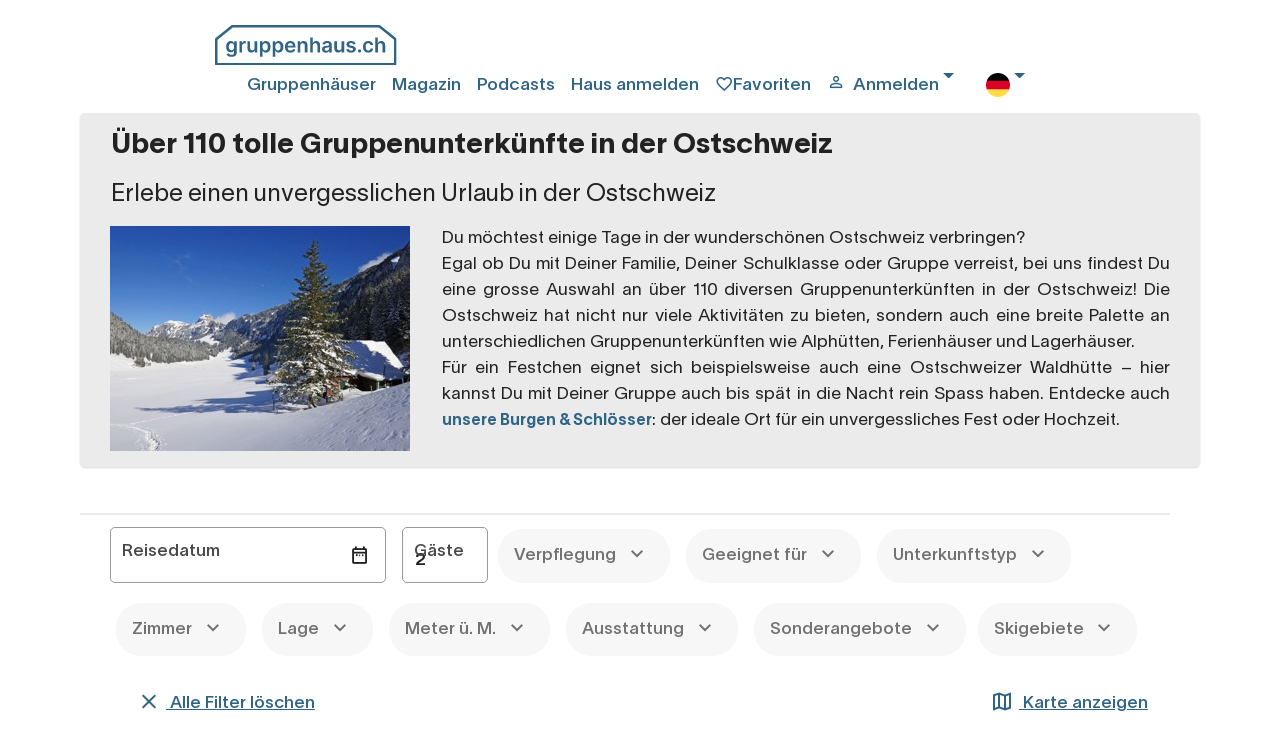

--- FILE ---
content_type: text/html; charset=utf-8
request_url: https://www.gruppenhaus.ch/de/ostschweiz
body_size: 32472
content:
<!DOCTYPE html><html lang=de><head><meta name=viewport content="width=device-width, initial-scale=1.0"><meta http-equiv=content-type content=text/html charset=utf-8><meta name=robots content="index, follow"><link rel=preload href=/fonts/gruppenhaus-icons.ttf?xjcpzy as=font type=font/ttf crossorigin><link rel=preload href=/fonts/Lausanne-800.woff2 as=font type=font/woff2 crossorigin><link rel=preload href=/fonts/Lausanne-700.woff2 as=font type=font/woff2 crossorigin><link rel=preload href=/fonts/Lausanne-600.woff2 as=font type=font/woff2 crossorigin><link rel=preload href=/fonts/Lausanne-500.woff2 as=font type=font/woff2 crossorigin><link rel=preload href=/fonts/Lausanne-300.woff2 as=font type=font/woff2 crossorigin><link rel=preload href=/fonts/Lausanne-300Italic.woff2 as=font type=font/woff2 crossorigin><link rel=apple-touch-icon sizes=180x180 href=/apple-touch-icon.png><link rel=manifest href=/manifest.webmanifest><link rel=alternate hreflang=de href=https://www.gruppenhaus.ch/de/ostschweiz><link rel=alternate hreflang=fr href=https://www.gruppenhaus.ch/fr/suisse_orientale><link rel=alternate hreflang=en href=https://www.gruppenhaus.ch/en/eastern_switzerland><link rel=canonical hreflang=de href=https://www.gruppenhaus.ch/de/ostschweiz><title>Ferien Ostschweiz &#x2013; 110&#x2B; Gruppenh&#xE4;user| gruppenhaus.ch</title><meta name=keywords content="Ferien Ostschweiz – 110+ Gruppenhäuser| gruppenhaus.ch"><meta name=description content="Entdecke über 110 tolle Gruppenunterkünfte, Bauern- &amp; Ferienhäuser in der Ostschweiz. Ideal für Familien, Schulklassen und Gruppen jeglicher Art!"><link rel=icon type=image/x-icon href=/images/Icons/favicon.ico><meta name=google-site-verification content=PBn_0AEzEhVNBYuKDG5PnaTT-b-8lGWUbXvXEJaqpRQ><meta name=verify-v1 content="wmT/USfJ2d60ZrCdT6f0ws99XQ+e0HRBQYSScnYujUc="><script>document.addEventListener('visibilitychange',function(ev){if(document.visibilityState==='visible'){updateFavMenu('132');}});window.addEventListener("load",function(){updateFavMenu('132')});window.addEventListener("load",function(){updateSearchBox('132','SmallHeaderFullSearch')});</script><link rel=stylesheet href="/lib/swiper/swiper-bundle.min.css?v=VKTOFh4rb_lZu9Rktyy6vmg79KTu_kFrOTgSWFLJmOU"><link rel=stylesheet href="/lib/bootstrap-slider/css/bootstrap-slider.min.css?v=lqhgI_DR-R-Tp-u5QlmEkloSWMs2jra2XYV0NM0nu8U"><link rel=stylesheet href="/lib/fancyBox/jquery.fancybox.min.css?v=Vzbj7sDDS_woiFS3uNKo8eIuni59rjyNGtXfstRzStA"><link rel=stylesheet href="/css/site.min.css?v=JRxV7UQosDAQDoTXkI65TcR8_7NfxOZwQ6baMgRU3pk"><script src="/lib/jQuery/jquery.min.js?v=_JqT3SQfawRcv_BIHPThkBvs0OEvtFFmqPF_lYI_Cxo"></script><script src="/lib/bootstrap-slider/bootstrap-slider.min.js?v=8VbJDPttkSKrdS3-sy6jiz6f1pu-ncMbcV5nnLN_suU"></script><script src="/lib/swiper/swiper-bundle.min.js?v=W1EevMnQZKpkTdbA7fyzCVlU8ZMk-xDZoU-kfQHd70M"></script><body><script>window.uetq=window.uetq||[];window.uetq.push('consent','default',{'ad_storage':'denied'});</script><div id=wrap><div class="container-fluid bg-snow"><div class="row header header-blue"><div class="maxWidthRow sliderMaxWidth"><div class="row pb-2"><div class="col pl-0 pull-left" style=max-width:200px><a href=https://www.gruppenhaus.ch/de><div class="logo order-1"></div></a></div><div class="col d-flex p-2 justify-content-end"><i class="gh-icon gh-menu d-block d-lg-none order-5" data-toggle=modal data-target=#mobilmenu></i> <a href=https://www.gruppenhaus.ch/de/gruppenhaeuser class="pr-3 d-none d-lg-block">Gruppenhäuser</a> <a href=https://www.gruppenhaus.ch/de/blog class="pr-3 d-none d-lg-block">Magazin</a> <a href=https://www.gruppenhaus.ch/de/podcasts class="pr-3 d-none d-lg-block">Podcasts</a> <a href=https://www.gruppenhaus.ch/de/haus_anmelden class="pr-3 d-none d-lg-block">Haus anmelden</a><div class="col-auto pl-0 pr-3 d-flex order-3"><a href=https://www.gruppenhaus.ch/de/meine_favoriten><div id=favMenu2><i class="gh-icon gh-favorite_border"></i><span class="d-none d-lg-inline">Favoriten</span></div></a></div><div class="dropdown pr-3 d-flex order-4"><a class="pr-3 d-flex order-4 dropdown-toggle" href=# id=loginDropdown role=button data-toggle=dropdown aria-haspopup=true aria-expanded=false> <i class="gh-icon gh-person_outline"></i><span class="pl-2 d-none d-lg-block">Anmelden</span> </a><div class="dropdown-menu dropdown-menu-right" aria-labelledby=loginDropdown><a class="dropdown-item header-menu" href="https://www.gruppenhaus.ch/de/login?type=k">Kunden Login</a><div class=dropdown-divider></div><a class="dropdown-item header-menu" href=https://www.gruppenhaus.ch/propertymanagement> Hausverwalter Login</a></div></div><div class="dropdown pr-3 d-none d-lg-block order-6"><a class="pr-3 d-flex order-4 dropdown-toggle" href=# id=languageButton role=button data-toggle=dropdown aria-haspopup=true aria-expanded=false> <img src=/images/Icons/flag_de.svg alt=deutsch> </a><div class="dropdown-menu dropdown-menu-right" aria-labelledby=languageButton><a class="dropdown-item header-menu" href="https://www.gruppenhaus.ch/Culture/Set?culture=fr-FR&amp;redirectUri=/fr"> <img src=/images/Icons/flag_fr.svg class=pr-3 alt=französisch> franz&#xF6;sisch </a> <a class="dropdown-item header-menu" href="https://www.gruppenhaus.ch/Culture/Set?culture=en-GB&amp;redirectUri=/en"> <img src=/images/Icons/flag_en.svg class=pr-3 alt=englisch> englisch </a></div></div></div></div><div class="modal modalmenu" tabindex=-1 role=dialog id=mobilmenu><div class="modal-dialog modalmenu" role=document><div class=modal-content><div class="modal-header modalmenu"><button type=button class=close data-dismiss=modal aria-label=Close> <span aria-hidden=true> <i class="gh-clear font-blue font-weight-bold"></i> </span> </button></div><div class="modal-body modalmenu"><a href=https://www.gruppenhaus.ch/de/meine_favoriten><div class=d-flex><div id=favMenu1 class=float-left><i class="gh-icon float-left gh-favorite_border font-blue"></i><span class="pl-2 font-blue float-right">Favoriten</span></div></div></a><div class="dropdown pr-3 d-flex"><a class="pr-3 dropdown-toggle" href=# id=loginDropdownMobile role=button data-toggle=dropdown aria-haspopup=true aria-expanded=false> <i class="gh-icon gh-person_outline font-blue"></i><span class="pl-2 font-blue">Anmelden</span> </a><div class="dropdown-menu dropdown-menu-right" aria-labelledby=loginDropdownMobile><a class="dropdown-item header-menu" href="https://www.gruppenhaus.ch/de/login?type=k">Kunden Login</a><div class=dropdown-divider></div><a class="dropdown-item header-menu" href=https://www.gruppenhaus.ch/propertymanagement> Hausverwalter Login</a></div></div><hr class=w-100><a href=https://www.gruppenhaus.ch/de/blog><div class=d-flex><span class=font-blue>Magazin</span></div></a> <a href=https://www.gruppenhaus.ch/de/podcasts><div class=d-flex><span class=font-blue>Podcasts</span></div></a> <a href=https://www.gruppenhaus.ch/de/ueber_uns><div class=d-flex><span class=font-blue>&#xDC;ber uns</span></div></a> <a href=https://www.gruppenhaus.ch/de/newsletter_bestellen><div class=d-flex><span class=font-blue>Newsletter bestellen</span></div></a><hr class=w-100><a href=https://www.gruppenhaus.ch/de/haus_anmelden><div class=d-flex><span class=font-blue>Haus anmelden</span></div></a><hr class=w-100><div class=dropdown><span class=dropdown-toggle type=button id=mobilLanguageButton data-toggle=dropdown aria-haspopup=true aria-expanded=false> <span class=font-blue> <img src=/images/Icons/flag_de.svg class=pr-3 alt=deutsch> deutsch </span> </span><div class="dropdown-menu dropdown-menu-right" aria-labelledby=mobilLanguageButton><a class=dropdown-item href="https://www.gruppenhaus.ch/Culture/Set?culture=fr-FR&amp;redirectUri=/fr"> <img src=/images/Icons/flag_fr.svg class=pr-3 alt=französisch> franz&#xF6;sisch </a> <a class=dropdown-item href="https://www.gruppenhaus.ch/Culture/Set?culture=en-GB&amp;redirectUri=/en"> <img src=/images/Icons/flag_en.svg class=pr-3 alt=englisch> englisch </a></div></div></div><div class="modal-footer modalmenu"></div></div></div></div></div></div><div class=body-content><input id=RedirectTo name=RedirectTo type=hidden value=https://www.gruppenhaus.ch/de/nocookies><link href=/lib/bootstrap4-toggle/bootstrap4-toggle.min.css rel=stylesheet><script src=/lib/bootstrap4-toggle/bootstrap4-toggle.min.js></script><script>$(window).on('load',function(){$('#cookieConsent').modal('show').modal({backdrop:'static'});});</script><div class="modal fade show" id=cookieConsent tabindex=-1 role=dialog aria-labelledby=cookieConsentLabel aria-hidden=true><div class="modal-dialog modal-lg modal-dialog-centered" role=document><div class=modal-content><div class="modal-header h-100"><img class=consent-img src=/images/logo/gruppenhaus-logo-large.png alt="gruppenhaus.ch Logo"></div><div class="modal-body h-100"><h3 style=margin-bottom:2rem;font-weight:bold>Unsere Website benutzt Cookies</h3><h4 style=margin-bottom:3rem;font-weight:lighter>Durch die Nutzung der Webseite stimmst Du der Verwendung von Cookies zu.</h4><div class=row><div class="col-6 px-0">Essentielle Cookies</div><div class=col-6 style=text-align:right;cursor:not-allowed><input id=essential type=checkbox checked data-toggle=toggle data-on="  zugelassen" data-off="  nicht zugelassen" data-onstyle=light data-offstyle=warning data-size=lg data-style=essential data-width=200 disabled><style>.toggle.essential,.toggle-on.essential,.toggle-off.essential{border-radius:20rem;max-height:2.8rem!important}.toggle.essential .toggle-handle{border-radius:20rem}</style></div></div><div class=collapse id=collapseAnalytics><hr class=w-100><div class=row><div class="col-6 px-0">Analytische Cookies</div><div class=col-6 style=text-align:right><input id=analytics type=checkbox checked data-toggle=toggle data-on="  zugelassen" data-off="  nicht zugelassen" data-onstyle=primary data-offstyle=warning data-size=lg data-style=analytics data-width=200><style>.toggle.analytics,.toggle-on.analytics,.toggle-off.analytics{border-radius:20rem;max-height:2.8rem!important}.toggle.analytics .toggle-handle{border-radius:20rem}</style></div></div></div></div><div class=modal-footer><button class="btn btn-ghost mt-auto waves-effect waves-light h-50 mx-auto" style=font-weight:200;color:#bababa type=button data-toggle=collapse data-target=#collapseAnalytics aria-expanded=false aria-controls=collapseAnalytics> Auswahl anpassen </button> <button type=button class="btn h-50 mx-auto btn-primary waves-effect waves-light" autofocus data-dismiss=alert aria-label=Close data-cookie-string=".AspNet.Consent=yes; expires=Wed, 23 Dec 2026 11:18:48 GMT; path=/; secure; samesite=none"> Auswahl bestätigen </button></div></div></div></div><script>(function(){var button=document.querySelector("#cookieConsent button[data-cookie-string]");button.addEventListener("click",function(event){document.cookie=button.dataset.cookieString;if(document.getElementById("analytics").checked)
{var d=new Date();var hour=720;d.setTime(d.getTime()+(hour*60*60*1000));var cookieExpireDate="expires="+d.toString();document.cookie='.AspNet.ConsentAanalytics'+"="+'yes'+"; "+cookieExpireDate;}
$.ajax({type:"GET",url:"/"+document.getElementsByTagName("html")[0].getAttribute("lang")+"/TrackConsent",dataType:"html",headers:{RequestVerificationToken:$('input:hidden[name="__RequestVerificationToken"]').val()},data:{acceptedConsent:document.getElementById("analytics").checked},});$('#cookieConsent').modal('hide');},false);})();</script><style>.modal-dialog .modal-content{max-height:calc(100vh - 28px);overflow:scroll;overflow-x:hidden;border:3px;border-radius:0.5rem;box-shadow:0 5px 11px 0 rgb(0 0 0 / 18%),0 4px 15px 0 rgb(0 0 0 / 15%);-ms-overflow-style:none;scrollbar-width:none}.modal-dialog .modal-content::-webkit-scrollbar{display:none}.consent-img{margin:2rem auto;top:0;left:0;right:0;bottom:0}</style><div class=maxWidthRow><div class=row><div class="row feature-row card-theme-description"><div class="col card-theme"><h1 class=h2>&#xDC;ber 110 tolle Gruppenunterk&#xFC;nfte in der Ostschweiz</h1><h2 class="h3 mt-0">Erlebe einen unvergesslichen Urlaub in der Ostschweiz</h2><div id=accordion><div class=row><div class=col-12><img class="img-fluid float-left pr-3" src=/images/theme/thumb/LP-Ostschweiz-Winter.jpg alt="Ferienhäuser in der Ostschweiz | gruppenhaus.ch"><p class=text-justify>Du möchtest einige Tage in der wunderschönen Ostschweiz verbringen?<br>Egal ob Du mit Deiner Familie, Deiner Schulklasse oder Gruppe verreist, bei uns findest Du eine grosse Auswahl an über 110 diversen Gruppenunterkünften in der Ostschweiz! Die Ostschweiz hat nicht nur viele Aktivitäten zu bieten, sondern auch eine breite Palette an unterschiedlichen Gruppenunterkünften wie Alphütten, Ferienhäuser und Lagerhäuser. <br>Für ein Festchen eignet sich beispielsweise auch eine Ostschweizer Waldhütte – hier kannst Du mit Deiner Gruppe auch bis spät in die Nacht rein Spass haben. Entdecke auch <a href=https://www.gruppenhaus.ch/de/burgen_schloesser>unsere Burgen & Schlösser</a>: der ideale Ort für ein unvergessliches Fest oder Hochzeit.</p><a class=haus-link role=button data-toggle=collapse data-parent=#accordion href=#collapseTwo aria-expanded=false aria-controls=collapseTwo> </a></div><div id=collapseOne class=collapse role=tabpanel aria-labelledby=headingOne data-parent=#accordion><div class=card-body><p class=text-justify></div></div><div id=collapseTwo class=collapse role=tabpanel aria-labelledby=headingTwo data-parent=#accordion><div class=card-body><p class=text-justify></div></div></div></div></div></div><hr class=w-100adjust style=margin:0><div class=row><div id=acc-list class="col-12 withoutMap acc-list-theme"><div id=accommodationFilters><div class="row feature-row pt-0 pr-0 pb-0"><div class=col><div class="float-left pt-2 pr-1 pr-sm-3"><div class=filter id=formDateRange><div class="md-form input-with-post-icon ui category mt-0 mb-0"><div class="ui icon input"><input class="fDateRangeFilter form-control" type=text readonly name=fDateRangeFilter id=fDateRangeFilter autocomplete=off> <i class="gh-date_range input-prefix"></i> <label for=fDateRangeFilter id=fDateRangeFilterLabel>Reisedatum</label></div><div class=results></div></div></div></div><div class="float-left pt-2 pr-1"><div class=filter id=formAnzahl><div class="md-form ui mt-0 mb-0"><div class="ui icon input category"><input class=form-control onclick=this.select() onfocusout="updateFilteredListAnzahl(0, 'EnThemeOstSchweiz','0');" type=number name=fAnzahlFilter id=fAnzahlFilter style=padding-right:2px!important value=2 min=2 max=1000> <label for=fAnzahlFilter>Gäste</label></div></div></div></div><div class="d-none d-sm-block p-0"><div class="float-left pt-2 pr-1"><div class="filter dropdown" id=formVerpflegung><button onclick=toggleFilter(this) onfocusout=toggleFilter(this); class="btn btn-filter" type=button data-toggle=dropdown aria-haspopup=true aria-expanded=false id=btnVerpflegung> Verpflegung <i id=iVerpflegung class="gh-icon gh-expand_more"></i> </button><form><div class="filter dropdown-menu" id=filterVerpflegung><div class="filter options noscroll"><div class="filter dropdown-item"><div class=form-check><input type=checkbox class=form-check-input value=1 name=verpflegung id=verpflegung_1> <label class=form-check-label for=verpflegung_1>Selbstkocher</label></div></div><div class="filter dropdown-item"><div class=form-check><input type=checkbox class=form-check-input value=4 name=verpflegung id=verpflegung_4> <label class=form-check-label for=verpflegung_4>mit Fr&#xFC;hst&#xFC;ck</label></div></div><div class="filter dropdown-item"><div class=form-check><input type=checkbox class=form-check-input value=2 name=verpflegung id=verpflegung_2> <label class=form-check-label for=verpflegung_2>Halbpension</label></div></div><div class="filter dropdown-item"><div class=form-check><input type=checkbox class=form-check-input value=3 name=verpflegung id=verpflegung_3> <label class=form-check-label for=verpflegung_3>Vollpension</label></div></div></div><div class="fixed-bottom sticky-cta p-2"><div class="btn btn-ghost float-left" onclick="uncheckAll('verpflegung')">Löschen</div><div class="btn btn-secondary float-right" onclick="updateFilter(0,'verpflegung','EnThemeOstSchweiz','0',false)">Anwenden</div></div></div></form></div></div><div class="float-left pt-2 pr-1"><div class="filter dropdown" id=formHauseignung><button onclick=toggleFilter(this) onfocusout=toggleFilter(this); class="btn btn-filter" type=button data-toggle=dropdown aria-haspopup=true aria-expanded=false id=btnHauseignung> Geeignet für <i id=iHauseignung class="gh-icon gh-expand_more"></i> </button><form><div class="filter dropdown-menu" id=filterHauseignung><div class="filter options"><div class="filter dropdown-item"><div class=form-check><input type=checkbox class=form-check-input value=11 name=hauseignung id=hauseignung_11> <label class=form-check-label for=hauseignung_11>Arbeitseins&#xE4;tze</label></div></div><div class="filter dropdown-item"><div class=form-check><input type=checkbox class=form-check-input value=10 name=hauseignung id=hauseignung_10> <label class=form-check-label for=hauseignung_10>Back to nature (kein Strom und fl. Wasser)</label></div></div><div class="filter dropdown-item"><div class=form-check><input type=checkbox class=form-check-input value=7 name=hauseignung id=hauseignung_7> <label class=form-check-label for=hauseignung_7>Familien mit Kindern</label></div></div><div class="filter dropdown-item"><div class=form-check><input type=checkbox class=form-check-input value=1 name=hauseignung id=hauseignung_1> <label class=form-check-label for=hauseignung_1>Fest / Hochzeit</label></div></div><div class="filter dropdown-item"><div class=form-check><input type=checkbox class=form-check-input value=2 name=hauseignung id=hauseignung_2> <label class=form-check-label for=hauseignung_2>Guggenmusik</label></div></div><div class="filter dropdown-item"><div class=form-check><input type=checkbox class=form-check-input value=6 name=hauseignung id=hauseignung_6> <label class=form-check-label for=hauseignung_6>Kinderlager (keine befahrene Strasse beim Haus)</label></div></div><div class="filter dropdown-item"><div class=form-check><input type=checkbox class=form-check-input value=3 name=hauseignung id=hauseignung_3> <label class=form-check-label for=hauseignung_3>Musiklager</label></div></div><div class="filter dropdown-item"><div class=form-check><input type=checkbox class=form-check-input value=9 name=hauseignung id=hauseignung_9> <label class=form-check-label for=hauseignung_9>Rollstuhlfahrer</label></div></div><div class="filter dropdown-item"><div class=form-check><input type=checkbox class=form-check-input value=14 name=hauseignung id=hauseignung_14> <label class=form-check-label for=hauseignung_14>Skilager</label></div></div><div class="filter dropdown-item"><div class=form-check><input type=checkbox class=form-check-input value=13 name=hauseignung id=hauseignung_13> <label class=form-check-label for=hauseignung_13>Schullager</label></div></div><div class="filter dropdown-item"><div class=form-check><input type=checkbox class=form-check-input value=4 name=hauseignung id=hauseignung_4> <label class=form-check-label for=hauseignung_4>Sportlager</label></div></div><div class="filter dropdown-item"><div class=form-check><input type=checkbox class=form-check-input value=5 name=hauseignung id=hauseignung_5> <label class=form-check-label for=hauseignung_5>Theaterlager</label></div></div><div class="filter dropdown-item"><div class=form-check><input type=checkbox class=form-check-input value=8 name=hauseignung id=hauseignung_8> <label class=form-check-label for=hauseignung_8>Yoga-, Meditationslager etc.</label></div></div></div><div class="fixed-bottom sticky-cta p-2"><div class="btn btn-ghost float-left" onclick="uncheckAll('hauseignung')">Löschen</div><div class="btn btn-secondary float-right" onclick="updateFilter(0,'hauseignung','EnThemeOstSchweiz','0',false)">Anwenden</div></div></div></form></div></div><div class="float-left pt-2 pr-1"><div class="filter dropdown" id=formhausCatTyp><button onclick=toggleFilter(this) onfocusout=toggleFilter(this); class="btn btn-filter" type=button data-toggle=dropdown aria-haspopup=true aria-expanded=false id=btnhausCatTyp> Unterkunftstyp <i id=ihausCatTyp class="gh-icon gh-expand_more"></i> </button><form><div class="filter dropdown-menu" id=filterHausTyp><div class="filter options"><div class="filter dropdown-item"><div class=form-check><input type=checkbox class=form-check-input value=5 name=hausCatTyp id=hausCatTyp_5> <label class=form-check-label for=hausCatTyp_5>Bauernh&#xE4;user</label></div></div><div class="filter dropdown-item"><div class=form-check><input type=checkbox class=form-check-input value=3 name=hausCatTyp id=hausCatTyp_3> <label class=form-check-label for=hausCatTyp_3>Bergh&#xE4;user und Alph&#xFC;tten</label></div></div><div class="filter dropdown-item"><div class=form-check><input type=checkbox class=form-check-input value=6 name=hausCatTyp id=hausCatTyp_6> <label class=form-check-label for=hausCatTyp_6>Campingpl&#xE4;tze</label></div></div><div class="filter dropdown-item"><div class=form-check><input type=checkbox class=form-check-input value=7 name=hausCatTyp id=hausCatTyp_7> <label class=form-check-label for=hausCatTyp_7>Chalets</label></div></div><div class="filter dropdown-item"><div class=form-check><input type=checkbox class=form-check-input value=1 name=hausCatTyp id=hausCatTyp_1> <label class=form-check-label for=hausCatTyp_1>Ferienh&#xE4;user</label></div></div><div class="filter dropdown-item"><div class=form-check><input type=checkbox class=form-check-input value=9 name=hausCatTyp id=hausCatTyp_9> <label class=form-check-label for=hausCatTyp_9>Ferienwohnungen</label></div></div><div class="filter dropdown-item"><div class=form-check><input type=checkbox class=form-check-input value=8 name=hausCatTyp id=hausCatTyp_8> <label class=form-check-label for=hausCatTyp_8>Gruppenh&#xE4;user</label></div></div><div class="filter dropdown-item"><div class=form-check><input type=checkbox class=form-check-input value=4 name=hausCatTyp id=hausCatTyp_4> <label class=form-check-label for=hausCatTyp_4>Hostels</label></div></div><div class="filter dropdown-item"><div class=form-check><input type=checkbox class=form-check-input value=2 name=hausCatTyp id=hausCatTyp_2> <label class=form-check-label for=hausCatTyp_2>Hotels</label></div></div><div class="filter dropdown-item"><div class=form-check><input type=checkbox class=form-check-input value=11 name=hausCatTyp id=hausCatTyp_11> <label class=form-check-label for=hausCatTyp_11>Jugendherbergen</label></div></div><div class="filter dropdown-item"><div class=form-check><input type=checkbox class=form-check-input value=14 name=hausCatTyp id=hausCatTyp_14> <label class=form-check-label for=hausCatTyp_14>Schlafen im Stroh</label></div></div><div class="filter dropdown-item"><div class=form-check><input type=checkbox class=form-check-input value=13 name=hausCatTyp id=hausCatTyp_13> <label class=form-check-label for=hausCatTyp_13>Seminarh&#xE4;user</label></div></div><div class="filter dropdown-item"><div class=form-check><input type=checkbox class=form-check-input value=10 name=hausCatTyp id=hausCatTyp_10> <label class=form-check-label for=hausCatTyp_10>Sportzentren</label></div></div></div><div class="fixed-bottom sticky-cta p-2"><div class="btn btn-ghost float-left" onclick="uncheckAll('hausCatTyp')">Löschen</div><div class="btn btn-secondary float-right" onclick="updateFilter(0,'hausCatTyp','EnThemeOstSchweiz','0',false)">Anwenden</div></div></div></form></div></div><div class="float-left pt-2 pr-1"><div class="filter dropdown" id=formZimmer><button onclick=toggleFilter(this) onfocusout=toggleFilter(this); class="btn btn-filter" type=button data-toggle=dropdown aria-haspopup=true aria-expanded=false id=btnZimmer> Zimmer <i id=iZimmer class="gh-icon gh-expand_more"></i> </button><form><div class="filter dropdown-menu" id=filterZimmer><div class=filter><div class="row pt-5"><div class="col px-0"><input id=zimmer type=text></div></div></div><div class="fixed-bottom sticky-cta p-2"><div class="btn btn-ghost float-left" onclick=resetZimmer()>Löschen</div><div class="btn btn-secondary float-right" onclick="updateFilter(0,'zimmer','EnThemeOstSchweiz','0',false)">Anwenden</div></div></div></form></div></div><div class="float-left pt-2 pr-1"><div onclick=toggleFilter(this) onfocusout=toggleFilter(this); class="filter dropdown" id=formStandort><button class="btn btn-filter" type=button data-toggle=dropdown aria-haspopup=true aria-expanded=false id=btnStandort> Lage <i id=iStandort class="gh-icon gh-expand_more"></i> </button><form><div class="filter dropdown-menu" id=filterStandort><div class="filter options"><div class="filter dropdown-item"><div class=form-check><input type=checkbox class=form-check-input value=1 name=standort id=standort_1> <label class=form-check-label for=standort_1>zentrale Lage</label></div></div><div class="filter dropdown-item"><div class=form-check><input type=checkbox class=form-check-input value=2 name=standort id=standort_2> <label class=form-check-label for=standort_2>abgelegen</label></div></div><div class="filter dropdown-item"><div class=form-check><input type=checkbox class=form-check-input value=3 name=standort id=standort_3> <label class=form-check-label for=standort_3>am Wasser</label></div></div><div class="filter dropdown-item"><div class=form-check><input type=checkbox class=form-check-input value=4 name=standort id=standort_4> <label class=form-check-label for=standort_4>in den Bergen</label></div></div><div class="filter dropdown-item"><div class=form-check><input type=checkbox class=form-check-input value=7 name=standort id=standort_7> <label class=form-check-label for=standort_7>N&#xE4;he Skigebiet</label></div></div><div class="filter dropdown-item"><div class=form-check><input type=checkbox class=form-check-input value=5 name=standort id=standort_5> <label class=form-check-label for=standort_5>direkt an Skipiste</label></div></div><div class="filter dropdown-item"><div class=form-check><input type=checkbox class=form-check-input value=6 name=standort id=standort_6> <label class=form-check-label for=standort_6>Einkauf zu Fuss m&#xF6;glich</label></div></div><div class="filter dropdown-item"><div class=form-check><input type=checkbox class=form-check-input value=10 name=standort id=standort_10> <label class=form-check-label for=standort_10>Erreichbar nur zu Fuss</label></div></div><div class="filter dropdown-item"><div class=form-check><input type=checkbox class=form-check-input value=11 name=standort id=standort_11> <label class=form-check-label for=standort_11>Zufahrt bis zum Haus ganzj&#xE4;hrig</label></div></div><div class="filter dropdown-item"><div class=form-check><input type=checkbox class=form-check-input value=12 name=standort id=standort_12> <label class=form-check-label for=standort_12>Zufahrt bis zum Haus</label></div></div></div><div class="fixed-bottom sticky-cta p-2"><div class="btn btn-ghost float-left" onclick="uncheckAll('standort')">Löschen</div><div class="btn btn-secondary float-right" onclick="updateFilter(0,'standort','EnThemeOstSchweiz','0',false)">Anwenden</div></div></div></form></div></div><div class="float-left pt-2 pr-1"><div class="filter dropdown" id=formAltitude><button onclick=toggleFilter(this) onfocusout=toggleFilter(this); class="btn btn-filter" type=button data-toggle=dropdown aria-haspopup=true aria-expanded=false id=btnAltitude> Meter ü. M. <i id=iAltitude class="gh-icon gh-expand_more"></i> </button><form><div class="filter dropdown-menu" id=filterAltitude><div class=filter><div class="row pt-5"><div class="col px-0"><input id=altitude type=text></div></div></div><div class="fixed-bottom sticky-cta p-2"><div class="btn btn-ghost float-left" onclick=resetAltitude()>Löschen</div><div class="btn btn-secondary float-right" onclick="updateFilter(0,'altitude','EnThemeOstSchweiz','0',false)">Anwenden</div></div></div></form></div></div><div class="float-left pt-2 pr-1"><div class="filter dropdown" id=formAusstattung><button onclick=toggleFilter(this) onfocusout=toggleFilter(this); class="btn btn-filter" type=button data-toggle=dropdown aria-haspopup=true aria-expanded=false id=btnAusstattung> Ausstattung <i id=iAusstattung class="gh-icon gh-expand_more"></i> </button><form><div class="filter dropdown-menu" id=filterAusstattung><div class="filter options"><div class="filter dropdown-item"><div class=form-check><input type=checkbox class=form-check-input value=38 name=ausstattung id=ausstattung_38> <label class=form-check-label for=ausstattung_38>B&#xFC;hne</label></div></div><div class="filter dropdown-item"><div class=form-check><input type=checkbox class=form-check-input value=51 name=ausstattung id=ausstattung_51> <label class=form-check-label for=ausstattung_51>Flacher Umschwung / Spielwiese</label></div></div><div class="filter dropdown-item"><div class=form-check><input type=checkbox class=form-check-input value=15 name=ausstattung id=ausstattung_15> <label class=form-check-label for=ausstattung_15>Fussballplatz</label></div></div><div class="filter dropdown-item"><div class=form-check><input type=checkbox class=form-check-input value=29 name=ausstattung id=ausstattung_29> <label class=form-check-label for=ausstattung_29>Hund erlaubt</label></div></div><div class="filter dropdown-item"><div class=form-check><input type=checkbox class=form-check-input value=1 name=ausstattung id=ausstattung_1> <label class=form-check-label for=ausstattung_1>Internet/WLAN</label></div></div><div class="filter dropdown-item"><div class=form-check><input type=checkbox class=form-check-input value=33 name=ausstattung id=ausstattung_33> <label class=form-check-label for=ausstattung_33>Lift</label></div></div><div class="filter dropdown-item"><div class=form-check><input type=checkbox class=form-check-input value=11 name=ausstattung id=ausstattung_11> <label class=form-check-label for=ausstattung_11>Klavier</label></div></div><div class="filter dropdown-item"><div class=form-check><input type=checkbox class=form-check-input value=46 name=ausstattung id=ausstattung_46> <label class=form-check-label for=ausstattung_46>Pool</label></div></div><div class="filter dropdown-item"><div class=form-check><input type=checkbox class=form-check-input value=17 name=ausstattung id=ausstattung_17> <label class=form-check-label for=ausstattung_17>Sauna</label></div></div><div class="filter dropdown-item"><div class=form-check><input type=checkbox class=form-check-input value=52 name=ausstattung id=ausstattung_52> <label class=form-check-label for=ausstattung_52>Seminarinfrastruktur</label></div></div><div class="filter dropdown-item"><div class=form-check><input type=checkbox class=form-check-input value=7 name=ausstattung id=ausstattung_7> <label class=form-check-label for=ausstattung_7>Spielplatz</label></div></div><div class="filter dropdown-item"><div class=form-check><input type=checkbox class=form-check-input value=3 name=ausstattung id=ausstattung_3> <label class=form-check-label for=ausstattung_3>T&#xF6;ggelikasten/Tischkicker</label></div></div><div class="filter dropdown-item"><div class=form-check><input type=checkbox class=form-check-input value=31 name=ausstattung id=ausstattung_31> <label class=form-check-label for=ausstattung_31>Turnhalle</label></div></div><div class="filter dropdown-item"><div class=form-check><input type=checkbox class=form-check-input value=30 name=ausstattung id=ausstattung_30> <label class=form-check-label for=ausstattung_30>Whirlpool</label></div></div></div><div class="fixed-bottom sticky-cta p-2"><div class="btn btn-ghost float-left" onclick="uncheckAll('ausstattung')">Löschen</div><div class="btn btn-secondary float-right" onclick="updateFilter(0,'ausstattung','EnThemeOstSchweiz','0',false)">Anwenden</div></div></div></form></div></div><div class="float-left pt-2"><div class="filter dropdown" id=formSonderangebot><button onclick=toggleFilter(this) onfocusout=toggleFilter(this); class="btn btn-filter" type=button data-toggle=dropdown aria-haspopup=true aria-expanded=false id=btnSonderangebot> Sonderangebote <i id=iSonderangebot class="gh-icon gh-expand_more"></i> </button><form><div class="filter dropdown-menu" id=filterSonderangebot><div class="filter options"><form><div class="filter dropdown-item"><div class=form-check><input type=checkbox class=form-check-input value=0 name=sonderangebot id=sonderangebot> <label class=form-check-label for=sonderangebot>nur Häuser mit Sonderangeboten</label></div></div></form></div><div class="fixed-bottom sticky-cta p-2"><div class="btn btn-ghost float-left" onclick="uncheckAll('sonderangebot')">Löschen</div><div class="btn btn-secondary float-right" onclick="updateFilter(0,'sonderangebot','EnThemeOstSchweiz','0',false)">Anwenden</div></div></div></form></div></div><div class="float-left pt-2 pr-1"><div class="filter dropdown" id=formSkigebiete><button onclick=toggleFilter(this) onfocusout=toggleFilter(this); class="btn btn-filter" type=button data-toggle=dropdown aria-haspopup=true aria-expanded=false id=btnSkigebiete> Skigebiete <i id=iSkigebiete class="gh-icon gh-expand_more"></i> </button><form><div class="filter dropdown-menu" id=filterSkigebiete><div class="filter options"><div class="filter dropdown-item"><div class=form-check><input type=checkbox class=form-check-input value=1 name=skigebiet id=skigebiet_1> <label class=form-check-label for=skigebiet_1>4 Vall&#xE9;es</label></div></div><div class="filter dropdown-item"><div class=form-check><input type=checkbox class=form-check-input value=210 name=skigebiet id=skigebiet_210> <label class=form-check-label for=skigebiet_210>Adelboden / Lenk - Chuenisb&#xE4;rgli / Silleren / Hahnenmoos / Metsch</label></div></div><div class="filter dropdown-item"><div class=form-check><input type=checkbox class=form-check-input value=132 name=skigebiet id=skigebiet_132> <label class=form-check-label for=skigebiet_132>Adelboden- Lenk</label></div></div><div class="filter dropdown-item"><div class=form-check><input type=checkbox class=form-check-input value=99 name=skigebiet id=skigebiet_99> <label class=form-check-label for=skigebiet_99>Aeschi</label></div></div><div class="filter dropdown-item"><div class=form-check><input type=checkbox class=form-check-input value=17 name=skigebiet id=skigebiet_17> <label class=form-check-label for=skigebiet_17>Airolo St Gotthard</label></div></div><div class="filter dropdown-item"><div class=form-check><input type=checkbox class=form-check-input value=100 name=skigebiet id=skigebiet_100> <label class=form-check-label for=skigebiet_100>Aletsch Arena Riederalp Bettmeralp Fiesch Eggishorn</label></div></div><div class="filter dropdown-item"><div class=form-check><input type=checkbox class=form-check-input value=19 name=skigebiet id=skigebiet_19> <label class=form-check-label for=skigebiet_19>Anz&#xE8;re</label></div></div><div class="filter dropdown-item"><div class=form-check><input type=checkbox class=form-check-input value=227 name=skigebiet id=skigebiet_227> <label class=form-check-label for=skigebiet_227>Arlberg </label></div></div><div class="filter dropdown-item"><div class=form-check><input type=checkbox class=form-check-input value=20 name=skigebiet id=skigebiet_20> <label class=form-check-label for=skigebiet_20>Arolla</label></div></div><div class="filter dropdown-item"><div class=form-check><input type=checkbox class=form-check-input value=21 name=skigebiet id=skigebiet_21> <label class=form-check-label for=skigebiet_21>Atzm&#xE4;nnig</label></div></div><div class="filter dropdown-item"><div class=form-check><input type=checkbox class=form-check-input value=103 name=skigebiet id=skigebiet_103> <label class=form-check-label for=skigebiet_103>Avers</label></div></div><div class="filter dropdown-item"><div class=form-check><input type=checkbox class=form-check-input value=22 name=skigebiet id=skigebiet_22> <label class=form-check-label for=skigebiet_22>Axalp Brienz</label></div></div><div class="filter dropdown-item"><div class=form-check><input type=checkbox class=form-check-input value=23 name=skigebiet id=skigebiet_23> <label class=form-check-label for=skigebiet_23>Balmberg</label></div></div><div class="filter dropdown-item"><div class=form-check><input type=checkbox class=form-check-input value=260 name=skigebiet id=skigebiet_260> <label class=form-check-label for=skigebiet_260>Bannalp</label></div></div><div class="filter dropdown-item"><div class=form-check><input type=checkbox class=form-check-input value=90 name=skigebiet id=skigebiet_90> <label class=form-check-label for=skigebiet_90>Beatenberg Niederhorn</label></div></div><div class="filter dropdown-item"><div class=form-check><input type=checkbox class=form-check-input value=104 name=skigebiet id=skigebiet_104> <label class=form-check-label for=skigebiet_104>Belalp</label></div></div><div class="filter dropdown-item"><div class=form-check><input type=checkbox class=form-check-input value=24 name=skigebiet id=skigebiet_24> <label class=form-check-label for=skigebiet_24>Bellwald</label></div></div><div class="filter dropdown-item"><div class=form-check><input type=checkbox class=form-check-input value=271 name=skigebiet id=skigebiet_271> <label class=form-check-label for=skigebiet_271>Bergeralm / Steinach am Brenner</label></div></div><div class="filter dropdown-item"><div class=form-check><input type=checkbox class=form-check-input value=167 name=skigebiet id=skigebiet_167> <label class=form-check-label for=skigebiet_167>Biel-Kinzig</label></div></div><div class="filter dropdown-item"><div class=form-check><input type=checkbox class=form-check-input value=233 name=skigebiet id=skigebiet_233> <label class=form-check-label for=skigebiet_233>Brandnertal</label></div></div><div class="filter dropdown-item"><div class=form-check><input type=checkbox class=form-check-input value=26 name=skigebiet id=skigebiet_26> <label class=form-check-label for=skigebiet_26>Braunwald</label></div></div><div class="filter dropdown-item"><div class=form-check><input type=checkbox class=form-check-input value=107 name=skigebiet id=skigebiet_107> <label class=form-check-label for=skigebiet_107>Brigels Waltensburg Andiast</label></div></div><div class="filter dropdown-item"><div class=form-check><input type=checkbox class=form-check-input value=27 name=skigebiet id=skigebiet_27> <label class=form-check-label for=skigebiet_27>Brunni Haggenegg</label></div></div><div class="filter dropdown-item"><div class=form-check><input type=checkbox class=form-check-input value=108 name=skigebiet id=skigebiet_108> <label class=form-check-label for=skigebiet_108>Bruson</label></div></div><div class="filter dropdown-item"><div class=form-check><input type=checkbox class=form-check-input value=253 name=skigebiet id=skigebiet_253> <label class=form-check-label for=skigebiet_253>Brusson Estoul Palasinaz</label></div></div><div class="filter dropdown-item"><div class=form-check><input type=checkbox class=form-check-input value=29 name=skigebiet id=skigebiet_29> <label class=form-check-label for=skigebiet_29>B&#xFC;rchen-T&#xF6;rbel</label></div></div><div class="filter dropdown-item"><div class=form-check><input type=checkbox class=form-check-input value=231 name=skigebiet id=skigebiet_231> <label class=form-check-label for=skigebiet_231>Campo Blenio</label></div></div><div class="filter dropdown-item"><div class=form-check><input type=checkbox class=form-check-input value=267 name=skigebiet id=skigebiet_267> <label class=form-check-label for=skigebiet_267>Carezza - Karersee - Rosengarten</label></div></div><div class="filter dropdown-item"><div class=form-check><input type=checkbox class=form-check-input value=239 name=skigebiet id=skigebiet_239> <label class=form-check-label for=skigebiet_239>Car&#xEC;</label></div></div><div class="filter dropdown-item"><div class=form-check><input type=checkbox class=form-check-input value=186 name=skigebiet id=skigebiet_186> <label class=form-check-label for=skigebiet_186>Chamonix Mont-Blanc</label></div></div><div class="filter dropdown-item"><div class=form-check><input type=checkbox class=form-check-input value=31 name=skigebiet id=skigebiet_31> <label class=form-check-label for=skigebiet_31>Champex - Lac</label></div></div><div class="filter dropdown-item"><div class=form-check><input type=checkbox class=form-check-input value=111 name=skigebiet id=skigebiet_111> <label class=form-check-label for=skigebiet_111>Charmey</label></div></div><div class="filter dropdown-item"><div class=form-check><input type=checkbox class=form-check-input value=32 name=skigebiet id=skigebiet_32> <label class=form-check-label for=skigebiet_32>Chateau d&#x27;Oex</label></div></div><div class="filter dropdown-item"><div class=form-check><input type=checkbox class=form-check-input value=112 name=skigebiet id=skigebiet_112> <label class=form-check-label for=skigebiet_112>Chur Brambr&#xFC;esch</label></div></div><div class="filter dropdown-item"><div class=form-check><input type=checkbox class=form-check-input value=241 name=skigebiet id=skigebiet_241> <label class=form-check-label for=skigebiet_241>Cortina d&#x27;Ampezzo</label></div></div><div class="filter dropdown-item"><div class=form-check><input type=checkbox class=form-check-input value=33 name=skigebiet id=skigebiet_33> <label class=form-check-label for=skigebiet_33>Crans Montana</label></div></div><div class="filter dropdown-item"><div class=form-check><input type=checkbox class=form-check-input value=34 name=skigebiet id=skigebiet_34> <label class=form-check-label for=skigebiet_34>Dallenwil Wirzweli</label></div></div><div class="filter dropdown-item"><div class=form-check><input type=checkbox class=form-check-input value=264 name=skigebiet id=skigebiet_264> <label class=form-check-label for=skigebiet_264>Darlux - Berg&#xFC;n</label></div></div><div class="filter dropdown-item"><div class=form-check><input type=checkbox class=form-check-input value=4 name=skigebiet id=skigebiet_4> <label class=form-check-label for=skigebiet_4>Davos Klosters Mountains</label></div></div><div class="filter dropdown-item"><div class=form-check><input type=checkbox class=form-check-input value=5 name=skigebiet id=skigebiet_5> <label class=form-check-label for=skigebiet_5>Davos Parsenn Jakobshorn</label></div></div><div class="filter dropdown-item"><div class=form-check><input type=checkbox class=form-check-input value=113 name=skigebiet id=skigebiet_113> <label class=form-check-label for=skigebiet_113>Davos Rinerhorn</label></div></div><div class="filter dropdown-item"><div class=form-check><input type=checkbox class=form-check-input value=35 name=skigebiet id=skigebiet_35> <label class=form-check-label for=skigebiet_35>Diavolezza Lagalb</label></div></div><div class="filter dropdown-item"><div class=form-check><input type=checkbox class=form-check-input value=114 name=skigebiet id=skigebiet_114> <label class=form-check-label for=skigebiet_114>Disentis</label></div></div><div class="filter dropdown-item"><div class=form-check><input type=checkbox class=form-check-input value=36 name=skigebiet id=skigebiet_36> <label class=form-check-label for=skigebiet_36>Ebenalp Schwende / Horn</label></div></div><div class="filter dropdown-item"><div class=form-check><input type=checkbox class=form-check-input value=208 name=skigebiet id=skigebiet_208> <label class=form-check-label for=skigebiet_208>Eggberge / Fl&#xFC;elen</label></div></div><div class="filter dropdown-item"><div class=form-check><input type=checkbox class=form-check-input value=115 name=skigebiet id=skigebiet_115> <label class=form-check-label for=skigebiet_115>Eggiwil</label></div></div><div class="filter dropdown-item"><div class=form-check><input type=checkbox class=form-check-input value=37 name=skigebiet id=skigebiet_37> <label class=form-check-label for=skigebiet_37>Elm</label></div></div><div class="filter dropdown-item"><div class=form-check><input type=checkbox class=form-check-input value=164 name=skigebiet id=skigebiet_164> <label class=form-check-label for=skigebiet_164>Elsigenalp Metschalp</label></div></div><div class="filter dropdown-item"><div class=form-check><input type=checkbox class=form-check-input value=6 name=skigebiet id=skigebiet_6> <label class=form-check-label for=skigebiet_6>Engelberg Titlis</label></div></div><div class="filter dropdown-item"><div class=form-check><input type=checkbox class=form-check-input value=190 name=skigebiet id=skigebiet_190> <label class=form-check-label for=skigebiet_190>Engstligenalp-Adelboden</label></div></div><div class="filter dropdown-item"><div class=form-check><input type=checkbox class=form-check-input value=215 name=skigebiet id=skigebiet_215> <label class=form-check-label for=skigebiet_215>Eriz</label></div></div><div class="filter dropdown-item"><div class=form-check><input type=checkbox class=form-check-input value=38 name=skigebiet id=skigebiet_38> <label class=form-check-label for=skigebiet_38>Evolene</label></div></div><div class="filter dropdown-item"><div class=form-check><input type=checkbox class=form-check-input value=228 name=skigebiet id=skigebiet_228> <label class=form-check-label for=skigebiet_228>Feldberg </label></div></div><div class="filter dropdown-item"><div class=form-check><input type=checkbox class=form-check-input value=251 name=skigebiet id=skigebiet_251> <label class=form-check-label for=skigebiet_251>Feldberg Seebuck</label></div></div><div class="filter dropdown-item"><div class=form-check><input type=checkbox class=form-check-input value=39 name=skigebiet id=skigebiet_39> <label class=form-check-label for=skigebiet_39>Feldis</label></div></div><div class="filter dropdown-item"><div class=form-check><input type=checkbox class=form-check-input value=102 name=skigebiet id=skigebiet_102> <label class=form-check-label for=skigebiet_102>Fideriser Heuberge</label></div></div><div class="filter dropdown-item"><div class=form-check><input type=checkbox class=form-check-input value=7 name=skigebiet id=skigebiet_7> <label class=form-check-label for=skigebiet_7>Flims Laax Falera</label></div></div><div class="filter dropdown-item"><div class=form-check><input type=checkbox class=form-check-input value=8 name=skigebiet id=skigebiet_8> <label class=form-check-label for=skigebiet_8>Flumserberg</label></div></div><div class="filter dropdown-item"><div class=form-check><input type=checkbox class=form-check-input value=235 name=skigebiet id=skigebiet_235> <label class=form-check-label for=skigebiet_235>Gadmen</label></div></div><div class="filter dropdown-item"><div class=form-check><input type=checkbox class=form-check-input value=182 name=skigebiet id=skigebiet_182> <label class=form-check-label for=skigebiet_182>Geisskopf</label></div></div><div class="filter dropdown-item"><div class=form-check><input type=checkbox class=form-check-input value=203 name=skigebiet id=skigebiet_203> <label class=form-check-label for=skigebiet_203>Gfellen Finsterwald</label></div></div><div class="filter dropdown-item"><div class=form-check><input type=checkbox class=form-check-input value=166 name=skigebiet id=skigebiet_166> <label class=form-check-label for=skigebiet_166>Gluringen</label></div></div><div class="filter dropdown-item"><div class=form-check><input type=checkbox class=form-check-input value=270 name=skigebiet id=skigebiet_270> <label class=form-check-label for=skigebiet_270>Golm / Montafon</label></div></div><div class="filter dropdown-item"><div class=form-check><input type=checkbox class=form-check-input value=41 name=skigebiet id=skigebiet_41> <label class=form-check-label for=skigebiet_41>Gotthard Oberalp Arena</label></div></div><div class="filter dropdown-item"><div class=form-check><input type=checkbox class=form-check-input value=43 name=skigebiet id=skigebiet_43> <label class=form-check-label for=skigebiet_43>Gr&#xE4;chen</label></div></div><div class="filter dropdown-item"><div class=form-check><input type=checkbox class=form-check-input value=226 name=skigebiet id=skigebiet_226> <label class=form-check-label for=skigebiet_226>Grand Val </label></div></div><div class="filter dropdown-item"><div class=form-check><input type=checkbox class=form-check-input value=117 name=skigebiet id=skigebiet_117> <label class=form-check-label for=skigebiet_117>Grimentz - Zinal</label></div></div><div class="filter dropdown-item"><div class=form-check><input type=checkbox class=form-check-input value=42 name=skigebiet id=skigebiet_42> <label class=form-check-label for=skigebiet_42>Grimmialp Diemtigtal</label></div></div><div class="filter dropdown-item"><div class=form-check><input type=checkbox class=form-check-input value=9 name=skigebiet id=skigebiet_9> <label class=form-check-label for=skigebiet_9>Grindelwald - Wengen</label></div></div><div class="filter dropdown-item"><div class=form-check><input type=checkbox class=form-check-input value=118 name=skigebiet id=skigebiet_118> <label class=form-check-label for=skigebiet_118>Grindelwald First</label></div></div><div class="filter dropdown-item"><div class=form-check><input type=checkbox class=form-check-input value=247 name=skigebiet id=skigebiet_247> <label class=form-check-label for=skigebiet_247>Grub / Kaien</label></div></div><div class="filter dropdown-item"><div class=form-check><input type=checkbox class=form-check-input value=119 name=skigebiet id=skigebiet_119> <label class=form-check-label for=skigebiet_119>Gr&#xFC;sch Danusa</label></div></div><div class="filter dropdown-item"><div class=form-check><input type=checkbox class=form-check-input value=120 name=skigebiet id=skigebiet_120> <label class=form-check-label for=skigebiet_120>Gstaad Mountain Rides</label></div></div><div class="filter dropdown-item"><div class=form-check><input type=checkbox class=form-check-input value=192 name=skigebiet id=skigebiet_192> <label class=form-check-label for=skigebiet_192>Gstaad-Saanen-Rougemont</label></div></div><div class="filter dropdown-item"><div class=form-check><input type=checkbox class=form-check-input value=45 name=skigebiet id=skigebiet_45> <label class=form-check-label for=skigebiet_45>Habkern</label></div></div><div class="filter dropdown-item"><div class=form-check><input type=checkbox class=form-check-input value=282 name=skigebiet id=skigebiet_282> <label class=form-check-label for=skigebiet_282>Heiligenblut / Grossglockner</label></div></div><div class="filter dropdown-item"><div class=form-check><input type=checkbox class=form-check-input value=46 name=skigebiet id=skigebiet_46> <label class=form-check-label for=skigebiet_46>Heiligenschwendi</label></div></div><div class="filter dropdown-item"><div class=form-check><input type=checkbox class=form-check-input value=122 name=skigebiet id=skigebiet_122> <label class=form-check-label for=skigebiet_122>Heimenschwand</label></div></div><div class="filter dropdown-item"><div class=form-check><input type=checkbox class=form-check-input value=44 name=skigebiet id=skigebiet_44> <label class=form-check-label for=skigebiet_44>Heiti - Gsteig bei Gstaad</label></div></div><div class="filter dropdown-item"><div class=form-check><input type=checkbox class=form-check-input value=47 name=skigebiet id=skigebiet_47> <label class=form-check-label for=skigebiet_47>Hemberg</label></div></div><div class="filter dropdown-item"><div class=form-check><input type=checkbox class=form-check-input value=123 name=skigebiet id=skigebiet_123> <label class=form-check-label for=skigebiet_123>Hoch Ybrig</label></div></div><div class="filter dropdown-item"><div class=form-check><input type=checkbox class=form-check-input value=238 name=skigebiet id=skigebiet_238> <label class=form-check-label for=skigebiet_238>Hohegeiss</label></div></div><div class="filter dropdown-item"><div class=form-check><input type=checkbox class=form-check-input value=242 name=skigebiet id=skigebiet_242> <label class=form-check-label for=skigebiet_242>H&#xF6;rnerbahn</label></div></div><div class="filter dropdown-item"><div class=form-check><input type=checkbox class=form-check-input value=258 name=skigebiet id=skigebiet_258> <label class=form-check-label for=skigebiet_258>H&#xF6;rnli-Sch&#xF6;nengrund</label></div></div><div class="filter dropdown-item"><div class=form-check><input type=checkbox class=form-check-input value=254 name=skigebiet id=skigebiet_254> <label class=form-check-label for=skigebiet_254>H&#xFC;ndle</label></div></div><div class="filter dropdown-item"><div class=form-check><input type=checkbox class=form-check-input value=49 name=skigebiet id=skigebiet_49> <label class=form-check-label for=skigebiet_49>Ibergeregg</label></div></div><div class="filter dropdown-item"><div class=form-check><input type=checkbox class=form-check-input value=125 name=skigebiet id=skigebiet_125> <label class=form-check-label for=skigebiet_125>Innereriz</label></div></div><div class="filter dropdown-item"><div class=form-check><input type=checkbox class=form-check-input value=50 name=skigebiet id=skigebiet_50> <label class=form-check-label for=skigebiet_50>Jaun Gastlosen</label></div></div><div class="filter dropdown-item"><div class=form-check><input type=checkbox class=form-check-input value=126 name=skigebiet id=skigebiet_126> <label class=form-check-label for=skigebiet_126>Jaunpass</label></div></div><div class="filter dropdown-item"><div class=form-check><input type=checkbox class=form-check-input value=51 name=skigebiet id=skigebiet_51> <label class=form-check-label for=skigebiet_51>Jeizinen Feselalp</label></div></div><div class="filter dropdown-item"><div class=form-check><input type=checkbox class=form-check-input value=225 name=skigebiet id=skigebiet_225> <label class=form-check-label for=skigebiet_225>Jungfrau</label></div></div><div class="filter dropdown-item"><div class=form-check><input type=checkbox class=form-check-input value=273 name=skigebiet id=skigebiet_273> <label class=form-check-label for=skigebiet_273>Junker - St. Ant&#xF6;nien</label></div></div><div class="filter dropdown-item"><div class=form-check><input type=checkbox class=form-check-input value=52 name=skigebiet id=skigebiet_52> <label class=form-check-label for=skigebiet_52>Kandersteg</label></div></div><div class="filter dropdown-item"><div class=form-check><input type=checkbox class=form-check-input value=202 name=skigebiet id=skigebiet_202> <label class=form-check-label for=skigebiet_202>Kellerberg Haldi</label></div></div><div class="filter dropdown-item"><div class=form-check><input type=checkbox class=form-check-input value=53 name=skigebiet id=skigebiet_53> <label class=form-check-label for=skigebiet_53>Kiental</label></div></div><div class="filter dropdown-item"><div class=form-check><input type=checkbox class=form-check-input value=236 name=skigebiet id=skigebiet_236> <label class=form-check-label for=skigebiet_236>Kirchberglift Oberweissbach</label></div></div><div class="filter dropdown-item"><div class=form-check><input type=checkbox class=form-check-input value=195 name=skigebiet id=skigebiet_195> <label class=form-check-label for=skigebiet_195>Klausberg - Ahrntal</label></div></div><div class="filter dropdown-item"><div class=form-check><input type=checkbox class=form-check-input value=246 name=skigebiet id=skigebiet_246> <label class=form-check-label for=skigebiet_246>Kleinwalsertal - Kanzelwald -Fellhorn</label></div></div><div class="filter dropdown-item"><div class=form-check><input type=checkbox class=form-check-input value=128 name=skigebiet id=skigebiet_128> <label class=form-check-label for=skigebiet_128>Klewenalp Stockh&#xFC;tte</label></div></div><div class="filter dropdown-item"><div class=form-check><input type=checkbox class=form-check-input value=199 name=skigebiet id=skigebiet_199> <label class=form-check-label for=skigebiet_199>Kniebis Freudenstadt</label></div></div><div class="filter dropdown-item"><div class=form-check><input type=checkbox class=form-check-input value=181 name=skigebiet id=skigebiet_181> <label class=form-check-label for=skigebiet_181>Kreuzboden-Hohsaas</label></div></div><div class="filter dropdown-item"><div class=form-check><input type=checkbox class=form-check-input value=55 name=skigebiet id=skigebiet_55> <label class=form-check-label for=skigebiet_55>La Berra - La Roche</label></div></div><div class="filter dropdown-item"><div class=form-check><input type=checkbox class=form-check-input value=129 name=skigebiet id=skigebiet_129> <label class=form-check-label for=skigebiet_129>La Forclaz</label></div></div><div class="filter dropdown-item"><div class=form-check><input type=checkbox class=form-check-input value=56 name=skigebiet id=skigebiet_56> <label class=form-check-label for=skigebiet_56>La Fouly Val Ferret</label></div></div><div class="filter dropdown-item"><div class=form-check><input type=checkbox class=form-check-input value=163 name=skigebiet id=skigebiet_163> <label class=form-check-label for=skigebiet_163>La Punt Chamues-ch</label></div></div><div class="filter dropdown-item"><div class=form-check><input type=checkbox class=form-check-input value=57 name=skigebiet id=skigebiet_57> <label class=form-check-label for=skigebiet_57>La Robella</label></div></div><div class="filter dropdown-item"><div class=form-check><input type=checkbox class=form-check-input value=269 name=skigebiet id=skigebiet_269> <label class=form-check-label for=skigebiet_269>Laterns / Gapfohl</label></div></div><div class="filter dropdown-item"><div class=form-check><input type=checkbox class=form-check-input value=59 name=skigebiet id=skigebiet_59> <label class=form-check-label for=skigebiet_59>Lauenen</label></div></div><div class="filter dropdown-item"><div class=form-check><input type=checkbox class=form-check-input value=198 name=skigebiet id=skigebiet_198> <label class=form-check-label for=skigebiet_198>Lenk Betelberg</label></div></div><div class="filter dropdown-item"><div class=form-check><input type=checkbox class=form-check-input value=60 name=skigebiet id=skigebiet_60> <label class=form-check-label for=skigebiet_60>Lenzerheide-Arosa</label></div></div><div class="filter dropdown-item"><div class=form-check><input type=checkbox class=form-check-input value=219 name=skigebiet id=skigebiet_219> <label class=form-check-label for=skigebiet_219>Les Breuleux</label></div></div><div class="filter dropdown-item"><div class=form-check><input type=checkbox class=form-check-input value=168 name=skigebiet id=skigebiet_168> <label class=form-check-label for=skigebiet_168>Les Bugnenets / Savagni&#xE8;res</label></div></div><div class="filter dropdown-item"><div class=form-check><input type=checkbox class=form-check-input value=230 name=skigebiet id=skigebiet_230> <label class=form-check-label for=skigebiet_230>Les Contamines</label></div></div><div class="filter dropdown-item"><div class=form-check><input type=checkbox class=form-check-input value=206 name=skigebiet id=skigebiet_206> <label class=form-check-label for=skigebiet_206>Les Diablerets - Glacier 3000</label></div></div><div class="filter dropdown-item"><div class=form-check><input type=checkbox class=form-check-input value=194 name=skigebiet id=skigebiet_194> <label class=form-check-label for=skigebiet_194>Les Genevez</label></div></div><div class="filter dropdown-item"><div class=form-check><input type=checkbox class=form-check-input value=214 name=skigebiet id=skigebiet_214> <label class=form-check-label for=skigebiet_214>Les Mar&#xE9;cottes</label></div></div><div class="filter dropdown-item"><div class=form-check><input type=checkbox class=form-check-input value=61 name=skigebiet id=skigebiet_61> <label class=form-check-label for=skigebiet_61>Les Paccots</label></div></div><div class="filter dropdown-item"><div class=form-check><input type=checkbox class=form-check-input value=134 name=skigebiet id=skigebiet_134> <label class=form-check-label for=skigebiet_134>Les Pres d&#x27;Orvin</label></div></div><div class="filter dropdown-item"><div class=form-check><input type=checkbox class=form-check-input value=62 name=skigebiet id=skigebiet_62> <label class=form-check-label for=skigebiet_62>Leukerbad</label></div></div><div class="filter dropdown-item"><div class=form-check><input type=checkbox class=form-check-input value=133 name=skigebiet id=skigebiet_133> <label class=form-check-label for=skigebiet_133>Leysin - Les Mosses - La L&#xE9;cherette</label></div></div><div class="filter dropdown-item"><div class=form-check><input type=checkbox class=form-check-input value=135 name=skigebiet id=skigebiet_135> <label class=form-check-label for=skigebiet_135>Leysin - Les Mosses - La L&#xE9;cherette</label></div></div><div class="filter dropdown-item"><div class=form-check><input type=checkbox class=form-check-input value=136 name=skigebiet id=skigebiet_136> <label class=form-check-label for=skigebiet_136>L&#xF6;tschental Lauchernalp</label></div></div><div class="filter dropdown-item"><div class=form-check><input type=checkbox class=form-check-input value=63 name=skigebiet id=skigebiet_63> <label class=form-check-label for=skigebiet_63>Lungern / Sch&#xF6;nb&#xFC;el</label></div></div><div class="filter dropdown-item"><div class=form-check><input type=checkbox class=form-check-input value=232 name=skigebiet id=skigebiet_232> <label class=form-check-label for=skigebiet_232>Madrisa</label></div></div><div class="filter dropdown-item"><div class=form-check><input type=checkbox class=form-check-input value=266 name=skigebiet id=skigebiet_266> <label class=form-check-label for=skigebiet_266>Malbun</label></div></div><div class="filter dropdown-item"><div class=form-check><input type=checkbox class=form-check-input value=64 name=skigebiet id=skigebiet_64> <label class=form-check-label for=skigebiet_64>Marbach</label></div></div><div class="filter dropdown-item"><div class=form-check><input type=checkbox class=form-check-input value=11 name=skigebiet id=skigebiet_11> <label class=form-check-label for=skigebiet_11>Meiringen Hasliberg</label></div></div><div class="filter dropdown-item"><div class=form-check><input type=checkbox class=form-check-input value=65 name=skigebiet id=skigebiet_65> <label class=form-check-label for=skigebiet_65>Melchsee Frutt</label></div></div><div class="filter dropdown-item"><div class=form-check><input type=checkbox class=form-check-input value=222 name=skigebiet id=skigebiet_222> <label class=form-check-label for=skigebiet_222>Mellau - Dam&#xFC;ls </label></div></div><div class="filter dropdown-item"><div class=form-check><input type=checkbox class=form-check-input value=255 name=skigebiet id=skigebiet_255> <label class=form-check-label for=skigebiet_255>Mittag (Immenstadt)</label></div></div><div class="filter dropdown-item"><div class=form-check><input type=checkbox class=form-check-input value=137 name=skigebiet id=skigebiet_137> <label class=form-check-label for=skigebiet_137>Mol&#xE9;son - La Gruy&#xE8;re</label></div></div><div class="filter dropdown-item"><div class=form-check><input type=checkbox class=form-check-input value=240 name=skigebiet id=skigebiet_240> <label class=form-check-label for=skigebiet_240>Monte Agudo</label></div></div><div class="filter dropdown-item"><div class=form-check><input type=checkbox class=form-check-input value=252 name=skigebiet id=skigebiet_252> <label class=form-check-label for=skigebiet_252>Monterosa</label></div></div><div class="filter dropdown-item"><div class=form-check><input type=checkbox class=form-check-input value=66 name=skigebiet id=skigebiet_66> <label class=form-check-label for=skigebiet_66>Morgins</label></div></div><div class="filter dropdown-item"><div class=form-check><input type=checkbox class=form-check-input value=139 name=skigebiet id=skigebiet_139> <label class=form-check-label for=skigebiet_139>M&#xF6;rlialp</label></div></div><div class="filter dropdown-item"><div class=form-check><input type=checkbox class=form-check-input value=172 name=skigebiet id=skigebiet_172> <label class=form-check-label for=skigebiet_172>Motta Naluns</label></div></div><div class="filter dropdown-item"><div class=form-check><input type=checkbox class=form-check-input value=165 name=skigebiet id=skigebiet_165> <label class=form-check-label for=skigebiet_165>M&#xFC;nster-Geschinen</label></div></div><div class="filter dropdown-item"><div class=form-check><input type=checkbox class=form-check-input value=67 name=skigebiet id=skigebiet_67> <label class=form-check-label for=skigebiet_67>M&#xFC;rren Schilthorn</label></div></div><div class="filter dropdown-item"><div class=form-check><input type=checkbox class=form-check-input value=138 name=skigebiet id=skigebiet_138> <label class=form-check-label for=skigebiet_138>Mutten - Obermutten</label></div></div><div class="filter dropdown-item"><div class=form-check><input type=checkbox class=form-check-input value=173 name=skigebiet id=skigebiet_173> <label class=form-check-label for=skigebiet_173>Mythen-Region</label></div></div><div class="filter dropdown-item"><div class=form-check><input type=checkbox class=form-check-input value=204 name=skigebiet id=skigebiet_204> <label class=form-check-label for=skigebiet_204>Nara</label></div></div><div class="filter dropdown-item"><div class=form-check><input type=checkbox class=form-check-input value=188 name=skigebiet id=skigebiet_188> <label class=form-check-label for=skigebiet_188>Nauders</label></div></div><div class="filter dropdown-item"><div class=form-check><input type=checkbox class=form-check-input value=189 name=skigebiet id=skigebiet_189> <label class=form-check-label for=skigebiet_189>Nax/Mont-Noble</label></div></div><div class="filter dropdown-item"><div class=form-check><input type=checkbox class=form-check-input value=197 name=skigebiet id=skigebiet_197> <label class=form-check-label for=skigebiet_197>Oberegg / St. Anton</label></div></div><div class="filter dropdown-item"><div class=form-check><input type=checkbox class=form-check-input value=178 name=skigebiet id=skigebiet_178> <label class=form-check-label for=skigebiet_178>Oberjoch Bad Hindelang</label></div></div><div class="filter dropdown-item"><div class=form-check><input type=checkbox class=form-check-input value=69 name=skigebiet id=skigebiet_69> <label class=form-check-label for=skigebiet_69>Obersaxen Mundaun Val Lumnezia</label></div></div><div class="filter dropdown-item"><div class=form-check><input type=checkbox class=form-check-input value=177 name=skigebiet id=skigebiet_177> <label class=form-check-label for=skigebiet_177>Oberstdorf / Nebelhorn</label></div></div><div class="filter dropdown-item"><div class=form-check><input type=checkbox class=form-check-input value=277 name=skigebiet id=skigebiet_277> <label class=form-check-label for=skigebiet_277>Oberstdorf Kleinwalsertal</label></div></div><div class="filter dropdown-item"><div class=form-check><input type=checkbox class=form-check-input value=250 name=skigebiet id=skigebiet_250> <label class=form-check-label for=skigebiet_250>Oberwangen</label></div></div><div class="filter dropdown-item"><div class=form-check><input type=checkbox class=form-check-input value=171 name=skigebiet id=skigebiet_171> <label class=form-check-label for=skigebiet_171>Oeschinensee - Kandersteg</label></div></div><div class="filter dropdown-item"><div class=form-check><input type=checkbox class=form-check-input value=176 name=skigebiet id=skigebiet_176> <label class=form-check-label for=skigebiet_176>Ofterschwang</label></div></div><div class="filter dropdown-item"><div class=form-check><input type=checkbox class=form-check-input value=276 name=skigebiet id=skigebiet_276> <label class=form-check-label for=skigebiet_276>Ofterschwang - Gunzesried</label></div></div><div class="filter dropdown-item"><div class=form-check><input type=checkbox class=form-check-input value=140 name=skigebiet id=skigebiet_140> <label class=form-check-label for=skigebiet_140>Ottenleuebad</label></div></div><div class="filter dropdown-item"><div class=form-check><input type=checkbox class=form-check-input value=70 name=skigebiet id=skigebiet_70> <label class=form-check-label for=skigebiet_70>Ovronnaz</label></div></div><div class="filter dropdown-item"><div class=form-check><input type=checkbox class=form-check-input value=218 name=skigebiet id=skigebiet_218> <label class=form-check-label for=skigebiet_218>Pany</label></div></div><div class="filter dropdown-item"><div class=form-check><input type=checkbox class=form-check-input value=281 name=skigebiet id=skigebiet_281> <label class=form-check-label for=skigebiet_281>Petzen / Feistritz ob Bleiburg</label></div></div><div class="filter dropdown-item"><div class=form-check><input type=checkbox class=form-check-input value=80 name=skigebiet id=skigebiet_80> <label class=form-check-label for=skigebiet_80>Pian Cales / San Bernardino</label></div></div><div class="filter dropdown-item"><div class=form-check><input type=checkbox class=form-check-input value=71 name=skigebiet id=skigebiet_71> <label class=form-check-label for=skigebiet_71>Pizol</label></div></div><div class="filter dropdown-item"><div class=form-check><input type=checkbox class=form-check-input value=72 name=skigebiet id=skigebiet_72> <label class=form-check-label for=skigebiet_72>Portes du Soleil</label></div></div><div class="filter dropdown-item"><div class=form-check><input type=checkbox class=form-check-input value=110 name=skigebiet id=skigebiet_110> <label class=form-check-label for=skigebiet_110>Portes du Soleil</label></div></div><div class="filter dropdown-item"><div class=form-check><input type=checkbox class=form-check-input value=257 name=skigebiet id=skigebiet_257> <label class=form-check-label for=skigebiet_257>Pradaschier</label></div></div><div class="filter dropdown-item"><div class=form-check><input type=checkbox class=form-check-input value=73 name=skigebiet id=skigebiet_73> <label class=form-check-label for=skigebiet_73>Rathvel</label></div></div><div class="filter dropdown-item"><div class=form-check><input type=checkbox class=form-check-input value=201 name=skigebiet id=skigebiet_201> <label class=form-check-label for=skigebiet_201>Ratzi / Spiringen</label></div></div><div class="filter dropdown-item"><div class=form-check><input type=checkbox class=form-check-input value=142 name=skigebiet id=skigebiet_142> <label class=form-check-label for=skigebiet_142>Realp</label></div></div><div class="filter dropdown-item"><div class=form-check><input type=checkbox class=form-check-input value=74 name=skigebiet id=skigebiet_74> <label class=form-check-label for=skigebiet_74>Rigi</label></div></div><div class="filter dropdown-item"><div class=form-check><input type=checkbox class=form-check-input value=143 name=skigebiet id=skigebiet_143> <label class=form-check-label for=skigebiet_143>Rochers de Naye Caux</label></div></div><div class="filter dropdown-item"><div class=form-check><input type=checkbox class=form-check-input value=213 name=skigebiet id=skigebiet_213> <label class=form-check-label for=skigebiet_213>Rossa</label></div></div><div class="filter dropdown-item"><div class=form-check><input type=checkbox class=form-check-input value=75 name=skigebiet id=skigebiet_75> <label class=form-check-label for=skigebiet_75>Rossberg Oberwil</label></div></div><div class="filter dropdown-item"><div class=form-check><input type=checkbox class=form-check-input value=144 name=skigebiet id=skigebiet_144> <label class=form-check-label for=skigebiet_144>Rosswald</label></div></div><div class="filter dropdown-item"><div class=form-check><input type=checkbox class=form-check-input value=76 name=skigebiet id=skigebiet_76> <label class=form-check-label for=skigebiet_76>Rothwald Wasenalp am Simplon</label></div></div><div class="filter dropdown-item"><div class=form-check><input type=checkbox class=form-check-input value=280 name=skigebiet id=skigebiet_280> <label class=form-check-label for=skigebiet_280>Rougemont-La Videmanette</label></div></div><div class="filter dropdown-item"><div class=form-check><input type=checkbox class=form-check-input value=207 name=skigebiet id=skigebiet_207> <label class=form-check-label for=skigebiet_207>Saalbach Hinterglemm Leogang Fieberbrunn</label></div></div><div class="filter dropdown-item"><div class=form-check><input type=checkbox class=form-check-input value=77 name=skigebiet id=skigebiet_77> <label class=form-check-label for=skigebiet_77>Saas Almagell</label></div></div><div class="filter dropdown-item"><div class=form-check><input type=checkbox class=form-check-input value=12 name=skigebiet id=skigebiet_12> <label class=form-check-label for=skigebiet_12>Saas Fee</label></div></div><div class="filter dropdown-item"><div class=form-check><input type=checkbox class=form-check-input value=78 name=skigebiet id=skigebiet_78> <label class=form-check-label for=skigebiet_78>Saas Grund Hohsaas</label></div></div><div class="filter dropdown-item"><div class=form-check><input type=checkbox class=form-check-input value=212 name=skigebiet id=skigebiet_212> <label class=form-check-label for=skigebiet_212>Saas-Balen</label></div></div><div class="filter dropdown-item"><div class=form-check><input type=checkbox class=form-check-input value=13 name=skigebiet id=skigebiet_13> <label class=form-check-label for=skigebiet_13>Samnaun</label></div></div><div class="filter dropdown-item"><div class=form-check><input type=checkbox class=form-check-input value=156 name=skigebiet id=skigebiet_156> <label class=form-check-label for=skigebiet_156>S&#xE4;ntis / Schw&#xE4;galp</label></div></div><div class="filter dropdown-item"><div class=form-check><input type=checkbox class=form-check-input value=147 name=skigebiet id=skigebiet_147> <label class=form-check-label for=skigebiet_147>Sarn Heinzenberg</label></div></div><div class="filter dropdown-item"><div class=form-check><input type=checkbox class=form-check-input value=48 name=skigebiet id=skigebiet_48> <label class=form-check-label for=skigebiet_48>Sattel Hochstuckli</label></div></div><div class="filter dropdown-item"><div class=form-check><input type=checkbox class=form-check-input value=14 name=skigebiet id=skigebiet_14> <label class=form-check-label for=skigebiet_14>Savognin</label></div></div><div class="filter dropdown-item"><div class=form-check><input type=checkbox class=form-check-input value=187 name=skigebiet id=skigebiet_187> <label class=form-check-label for=skigebiet_187>Schattwald</label></div></div><div class="filter dropdown-item"><div class=form-check><input type=checkbox class=form-check-input value=221 name=skigebiet id=skigebiet_221> <label class=form-check-label for=skigebiet_221>Schetteregg</label></div></div><div class="filter dropdown-item"><div class=form-check><input type=checkbox class=form-check-input value=196 name=skigebiet id=skigebiet_196> <label class=form-check-label for=skigebiet_196>Schilt</label></div></div><div class="filter dropdown-item"><div class=form-check><input type=checkbox class=form-check-input value=148 name=skigebiet id=skigebiet_148> <label class=form-check-label for=skigebiet_148>SchneeSelital</label></div></div><div class="filter dropdown-item"><div class=form-check><input type=checkbox class=form-check-input value=220 name=skigebiet id=skigebiet_220> <label class=form-check-label for=skigebiet_220>Schonach </label></div></div><div class="filter dropdown-item"><div class=form-check><input type=checkbox class=form-check-input value=256 name=skigebiet id=skigebiet_256> <label class=form-check-label for=skigebiet_256>Sch&#xFC;pfheim/Heilihkreiz-First</label></div></div><div class="filter dropdown-item"><div class=form-check><input type=checkbox class=form-check-input value=83 name=skigebiet id=skigebiet_83> <label class=form-check-label for=skigebiet_83>Schwanden-Sigriswil</label></div></div><div class="filter dropdown-item"><div class=form-check><input type=checkbox class=form-check-input value=82 name=skigebiet id=skigebiet_82> <label class=form-check-label for=skigebiet_82>Schwarzsee / Kaiseregg Riggisalp</label></div></div><div class="filter dropdown-item"><div class=form-check><input type=checkbox class=form-check-input value=149 name=skigebiet id=skigebiet_149> <label class=form-check-label for=skigebiet_149>Scuol Motta Naluns</label></div></div><div class="filter dropdown-item"><div class=form-check><input type=checkbox class=form-check-input value=81 name=skigebiet id=skigebiet_81> <label class=form-check-label for=skigebiet_81>Sedrun Oberalp</label></div></div><div class="filter dropdown-item"><div class=form-check><input type=checkbox class=form-check-input value=174 name=skigebiet id=skigebiet_174> <label class=form-check-label for=skigebiet_174>Silvretta Montafon</label></div></div><div class="filter dropdown-item"><div class=form-check><input type=checkbox class=form-check-input value=101 name=skigebiet id=skigebiet_101> <label class=form-check-label for=skigebiet_101>Skiarena Andermatt-Sedrun-Disentis</label></div></div><div class="filter dropdown-item"><div class=form-check><input type=checkbox class=form-check-input value=175 name=skigebiet id=skigebiet_175> <label class=form-check-label for=skigebiet_175>Skiarena Imberg</label></div></div><div class="filter dropdown-item"><div class=form-check><input type=checkbox class=form-check-input value=217 name=skigebiet id=skigebiet_217> <label class=form-check-label for=skigebiet_217>Skikarrussell Obertoggenburg</label></div></div><div class="filter dropdown-item"><div class=form-check><input type=checkbox class=form-check-input value=151 name=skigebiet id=skigebiet_151> <label class=form-check-label for=skigebiet_151>Skilift Brunni</label></div></div><div class="filter dropdown-item"><div class=form-check><input type=checkbox class=form-check-input value=245 name=skigebiet id=skigebiet_245> <label class=form-check-label for=skigebiet_245>S&#xF6;llereck- H&#xF6;llwies/ Oberstdorf</label></div></div><div class="filter dropdown-item"><div class=form-check><input type=checkbox class=form-check-input value=124 name=skigebiet id=skigebiet_124> <label class=form-check-label for=skigebiet_124>Sonnenberg Hochwang</label></div></div><div class="filter dropdown-item"><div class=form-check><input type=checkbox class=form-check-input value=89 name=skigebiet id=skigebiet_89> <label class=form-check-label for=skigebiet_89>S&#xF6;renberg</label></div></div><div class="filter dropdown-item"><div class=form-check><input type=checkbox class=form-check-input value=265 name=skigebiet id=skigebiet_265> <label class=form-check-label for=skigebiet_265>Speikboden - Tauferer Ahrntal</label></div></div><div class="filter dropdown-item"><div class=form-check><input type=checkbox class=form-check-input value=84 name=skigebiet id=skigebiet_84> <label class=form-check-label for=skigebiet_84>Spl&#xFC;gen</label></div></div><div class="filter dropdown-item"><div class=form-check><input type=checkbox class=form-check-input value=152 name=skigebiet id=skigebiet_152> <label class=form-check-label for=skigebiet_152>Springenboden</label></div></div><div class="filter dropdown-item"><div class=form-check><input type=checkbox class=form-check-input value=205 name=skigebiet id=skigebiet_205> <label class=form-check-label for=skigebiet_205>St. Cergue</label></div></div><div class="filter dropdown-item"><div class=form-check><input type=checkbox class=form-check-input value=85 name=skigebiet id=skigebiet_85> <label class=form-check-label for=skigebiet_85>St. Luc Chandolin</label></div></div><div class="filter dropdown-item"><div class=form-check><input type=checkbox class=form-check-input value=153 name=skigebiet id=skigebiet_153> <label class=form-check-label for=skigebiet_153>St. Moritz Corvatsch Furtschellas</label></div></div><div class="filter dropdown-item"><div class=form-check><input type=checkbox class=form-check-input value=86 name=skigebiet id=skigebiet_86> <label class=form-check-label for=skigebiet_86>St. Moritz Corviglia</label></div></div><div class="filter dropdown-item"><div class=form-check><input type=checkbox class=form-check-input value=154 name=skigebiet id=skigebiet_154> <label class=form-check-label for=skigebiet_154>Staldenried Gspon</label></div></div><div class="filter dropdown-item"><div class=form-check><input type=checkbox class=form-check-input value=79 name=skigebiet id=skigebiet_79> <label class=form-check-label for=skigebiet_79>Ste-Croix/Les Rasses</label></div></div><div class="filter dropdown-item"><div class=form-check><input type=checkbox class=form-check-input value=87 name=skigebiet id=skigebiet_87> <label class=form-check-label for=skigebiet_87>Steg</label></div></div><div class="filter dropdown-item"><div class=form-check><input type=checkbox class=form-check-input value=155 name=skigebiet id=skigebiet_155> <label class=form-check-label for=skigebiet_155>Stoos</label></div></div><div class="filter dropdown-item"><div class=form-check><input type=checkbox class=form-check-input value=278 name=skigebiet id=skigebiet_278> <label class=form-check-label for=skigebiet_278>Stubaier Gletscher / Stubaital</label></div></div><div class="filter dropdown-item"><div class=form-check><input type=checkbox class=form-check-input value=211 name=skigebiet id=skigebiet_211> <label class=form-check-label for=skigebiet_211>Tanzboden / Ebnat-Kappel</label></div></div><div class="filter dropdown-item"><div class=form-check><input type=checkbox class=form-check-input value=262 name=skigebiet id=skigebiet_262> <label class=form-check-label for=skigebiet_262>T&#xE8;ct/Zinols - Berg&#xFC;n</label></div></div><div class="filter dropdown-item"><div class=form-check><input type=checkbox class=form-check-input value=272 name=skigebiet id=skigebiet_272> <label class=form-check-label for=skigebiet_272>Telegiettes</label></div></div><div class="filter dropdown-item"><div class=form-check><input type=checkbox class=form-check-input value=200 name=skigebiet id=skigebiet_200> <label class=form-check-label for=skigebiet_200>Tenna</label></div></div><div class="filter dropdown-item"><div class=form-check><input type=checkbox class=form-check-input value=183 name=skigebiet id=skigebiet_183> <label class=form-check-label for=skigebiet_183>Thalerh&#xF6;he</label></div></div><div class="filter dropdown-item"><div class=form-check><input type=checkbox class=form-check-input value=157 name=skigebiet id=skigebiet_157> <label class=form-check-label for=skigebiet_157>Toggenburg</label></div></div><div class="filter dropdown-item"><div class=form-check><input type=checkbox class=form-check-input value=248 name=skigebiet id=skigebiet_248> <label class=form-check-label for=skigebiet_248>Toggenburg Wildhaus</label></div></div><div class="filter dropdown-item"><div class=form-check><input type=checkbox class=form-check-input value=249 name=skigebiet id=skigebiet_249> <label class=form-check-label for=skigebiet_249>Toggenburg-Ch&#xE4;serrugg</label></div></div><div class="filter dropdown-item"><div class=form-check><input type=checkbox class=form-check-input value=15 name=skigebiet id=skigebiet_15> <label class=form-check-label for=skigebiet_15>Tramelan</label></div></div><div class="filter dropdown-item"><div class=form-check><input type=checkbox class=form-check-input value=92 name=skigebiet id=skigebiet_92> <label class=form-check-label for=skigebiet_92>Tschappina Urmein Heinzenberg</label></div></div><div class="filter dropdown-item"><div class=form-check><input type=checkbox class=form-check-input value=158 name=skigebiet id=skigebiet_158> <label class=form-check-label for=skigebiet_158>Tschiertschen</label></div></div><div class="filter dropdown-item"><div class=form-check><input type=checkbox class=form-check-input value=93 name=skigebiet id=skigebiet_93> <label class=form-check-label for=skigebiet_93>Unterb&#xE4;ch</label></div></div><div class="filter dropdown-item"><div class=form-check><input type=checkbox class=form-check-input value=94 name=skigebiet id=skigebiet_94> <label class=form-check-label for=skigebiet_94>Val M&#xFC;stair Minschuns</label></div></div><div class="filter dropdown-item"><div class=form-check><input type=checkbox class=form-check-input value=159 name=skigebiet id=skigebiet_159> <label class=form-check-label for=skigebiet_159>Vall&#xE9;e de Joux</label></div></div><div class="filter dropdown-item"><div class=form-check><input type=checkbox class=form-check-input value=95 name=skigebiet id=skigebiet_95> <label class=form-check-label for=skigebiet_95>Vals 3000</label></div></div><div class="filter dropdown-item"><div class=form-check><input type=checkbox class=form-check-input value=160 name=skigebiet id=skigebiet_160> <label class=form-check-label for=skigebiet_160>Vercorin</label></div></div><div class="filter dropdown-item"><div class=form-check><input type=checkbox class=form-check-input value=130 name=skigebiet id=skigebiet_130> <label class=form-check-label for=skigebiet_130>Veysonnaz / 4 Vall&#xE9;es</label></div></div><div class="filter dropdown-item"><div class=form-check><input type=checkbox class=form-check-input value=96 name=skigebiet id=skigebiet_96> <label class=form-check-label for=skigebiet_96>Vicheres Liddes</label></div></div><div class="filter dropdown-item"><div class=form-check><input type=checkbox class=form-check-input value=161 name=skigebiet id=skigebiet_161> <label class=form-check-label for=skigebiet_161>Villars Gryon</label></div></div><div class="filter dropdown-item"><div class=form-check><input type=checkbox class=form-check-input value=97 name=skigebiet id=skigebiet_97> <label class=form-check-label for=skigebiet_97>Visperterminen</label></div></div><div class="filter dropdown-item"><div class=form-check><input type=checkbox class=form-check-input value=244 name=skigebiet id=skigebiet_244> <label class=form-check-label for=skigebiet_244>Walmendingerhorn - Ifen - Heuberg/ Oberstauf/ Kleinwalstertal</label></div></div><div class="filter dropdown-item"><div class=form-check><input type=checkbox class=form-check-input value=229 name=skigebiet id=skigebiet_229> <label class=form-check-label for=skigebiet_229>Wilder Kaiser</label></div></div><div class="filter dropdown-item"><div class=form-check><input type=checkbox class=form-check-input value=179 name=skigebiet id=skigebiet_179> <label class=form-check-label for=skigebiet_179>Wildhaus</label></div></div><div class="filter dropdown-item"><div class=form-check><input type=checkbox class=form-check-input value=191 name=skigebiet id=skigebiet_191> <label class=form-check-label for=skigebiet_191>Winklmoosalm</label></div></div><div class="filter dropdown-item"><div class=form-check><input type=checkbox class=form-check-input value=98 name=skigebiet id=skigebiet_98> <label class=form-check-label for=skigebiet_98>Wiriehorn</label></div></div><div class="filter dropdown-item"><div class=form-check><input type=checkbox class=form-check-input value=261 name=skigebiet id=skigebiet_261> <label class=form-check-label for=skigebiet_261>Wolzenalp / Krummenau</label></div></div><div class="filter dropdown-item"><div class=form-check><input type=checkbox class=form-check-input value=16 name=skigebiet id=skigebiet_16> <label class=form-check-label for=skigebiet_16>Zermatt</label></div></div><div class="filter dropdown-item"><div class=form-check><input type=checkbox class=form-check-input value=162 name=skigebiet id=skigebiet_162> <label class=form-check-label for=skigebiet_162>Zinal Sorebois</label></div></div><div class="filter dropdown-item"><div class=form-check><input type=checkbox class=form-check-input value=141 name=skigebiet id=skigebiet_141> <label class=form-check-label for=skigebiet_141>Zuoz Pizzet / Albanas</label></div></div></div><div class="fixed-bottom sticky-cta p-2"><div class="btn btn-ghost float-left" onclick="uncheckAll('skigebiet')">Löschen</div><div class="btn btn-secondary float-right" onclick="updateFilter(0,'skigebiet','EnThemeOstSchweiz','0',false)">Anwenden</div></div></div></form></div></div><div class="float-left pt-2"><button onclick="updateFilter(0,'all','EnThemeOstSchweiz','0');updateSearchBox('EnThemeOstSchweiz','0')" class="btn btn-ghost" type=button data-toggle=dropdown aria-haspopup=true aria-expanded=false id=btnClearAll> <i id=iClearAll class="gh-icon gh-clear"></i> Alle Filter löschen </button></div><div class="float-right pt-2"><button class="btn btn-ghost float-right" onclick=displayKarte(true)> <i class="gh-icon gh-map"></i> Karte anzeigen </button></div></div><div class="d-block d-sm-none"><div class="float-left pt-2 pr-1"><div class="filter dropdown" id=mobileFilters><button onclick=toggleFilter(this) onfocusout=toggleFilter(this); class="btn btn-light" type=button data-toggle=modal data-target=#modalFilters id=btnmobileFilters> <i id=imobileFilters class="gh-icon gh-tune"></i> Filter </button></div></div><div class="float-right pt-2 pr-1"><button class="btn btn-text dropdown-toggle float-right" type=button data-toggle=dropdown aria-haspopup=true aria-expanded=false>Sortieren</button><div class=dropdown-menu id=sortOrder><a class="dropdown-item mouse-pointer" onclick="updateSortOrder(1,0,'EnThemeOstSchweiz','0')" value=1> zufällig <i class="gh-icon gh-done"></i> </a> <a class="dropdown-item mouse-pointer" onclick="updateSortOrder(2,0,'EnThemeOstSchweiz','0')" value=2> Hausname</a> <a class="dropdown-item mouse-pointer" onclick="updateSortOrder(3,0,'EnThemeOstSchweiz','0')" value=3> Ortschaft</a> <a class="dropdown-item mouse-pointer" onclick="updateSortOrder(4,0,'EnThemeOstSchweiz','0')" value=4> Kanton</a> <a class="dropdown-item mouse-pointer" onclick="updateSortOrder(5,0,'EnThemeOstSchweiz','0')" value=5> Postleitzahl</a> <a class="dropdown-item mouse-pointer" onclick="updateSortOrder(6,0,'EnThemeOstSchweiz','0')" value=6> Anzahl Betten</a> <a class="dropdown-item mouse-pointer" onclick="updateSortOrder(7,0,'EnThemeOstSchweiz','0')" value=7> Mindestpreis</a> <a class="dropdown-item mouse-pointer" onclick="updateSortOrder(8,0,'EnThemeOstSchweiz','0')" value=8> Höhe über Meer</a> <a class="dropdown-item mouse-pointer" onclick="updateSortOrder(9,0,'EnThemeOstSchweiz','0')" value=9> Aktivierungsdatum</a></div></div></div></div></div><div class="modal modalFilters" tabindex=-1 role=dialog id=modalFilters><div class="modal-dialog modalFilters" role=document><div class="modal-content modalFilters"><div class="modal-header modalFilters"><span class="h3 float-left">Filter</span> <button type=button class=close data-dismiss=modal aria-label=Close> <span aria-hidden=true> <i class="gh-clear font-weight-bold"></i> </span> </button></div><div class="modal-body modalFilters"><div class=modalFilters><span class=h4>Verpflegung</span><div class="filter options pt-2"><div class="filter dropdown-item"><div class="custom-control custom-checkbox"><input type=checkbox class=custom-control-input onclick="toogleChecked('fV_1')" value=v-1 name=filter id=fV_1> <label class=custom-control-label for=fV_1>Selbstkocher</label></div></div><div class="filter dropdown-item"><div class="custom-control custom-checkbox"><input type=checkbox class=custom-control-input onclick="toogleChecked('fV_2')" value=v-2 name=filter id=fV_2> <label class=custom-control-label for=fV_2>Halbpension</label></div></div><div class="filter dropdown-item"><div class="custom-control custom-checkbox"><input type=checkbox class=custom-control-input onclick="toogleChecked('fV_3')" value=v-3 name=filter id=fV_3> <label class=custom-control-label for=fV_3>Vollpension</label></div></div><div class="filter dropdown-item"><div class="custom-control custom-checkbox"><input type=checkbox class=custom-control-input onclick="toogleChecked('fV_4')" value=v-4 name=filter id=fV_4> <label class=custom-control-label for=fV_4>mit Fr&#xFC;hst&#xFC;ck</label></div></div></div></div><div class=modalFilters><span class=h4>Geeignet für</span><div class="filter options pt-2"><div class="filter dropdown-item"><div class="custom-control custom-checkbox"><input type=checkbox class=custom-control-input onclick="toogleChecked('fE_11')" value=e-11 name=filter id=fE_11> <label class=custom-control-label for=fE_11>Arbeitseins&#xE4;tze</label></div></div><div class="filter dropdown-item"><div class="custom-control custom-checkbox"><input type=checkbox class=custom-control-input onclick="toogleChecked('fE_10')" value=e-10 name=filter id=fE_10> <label class=custom-control-label for=fE_10>Back to nature (kein Strom und fl. Wasser)</label></div></div><div class="filter dropdown-item"><div class="custom-control custom-checkbox"><input type=checkbox class=custom-control-input onclick="toogleChecked('fE_7')" value=e-7 name=filter id=fE_7> <label class=custom-control-label for=fE_7>Familien mit Kindern</label></div></div><div class="filter dropdown-item"><div class="custom-control custom-checkbox"><input type=checkbox class=custom-control-input onclick="toogleChecked('fE_1')" value=e-1 name=filter id=fE_1> <label class=custom-control-label for=fE_1>Fest / Hochzeit</label></div></div><div class="filter dropdown-item"><div class="custom-control custom-checkbox"><input type=checkbox class=custom-control-input onclick="toogleChecked('fE_2')" value=e-2 name=filter id=fE_2> <label class=custom-control-label for=fE_2>Guggenmusik</label></div></div><div class="filter dropdown-item"><div class="custom-control custom-checkbox"><input type=checkbox class=custom-control-input onclick="toogleChecked('fE_6')" value=e-6 name=filter id=fE_6> <label class=custom-control-label for=fE_6>Kinderlager (keine befahrene Strasse beim Haus)</label></div></div><div class="filter dropdown-item"><div class="custom-control custom-checkbox"><input type=checkbox class=custom-control-input onclick="toogleChecked('fE_3')" value=e-3 name=filter id=fE_3> <label class=custom-control-label for=fE_3>Musiklager</label></div></div><div class="filter dropdown-item"><div class="custom-control custom-checkbox"><input type=checkbox class=custom-control-input onclick="toogleChecked('fE_9')" value=e-9 name=filter id=fE_9> <label class=custom-control-label for=fE_9>Rollstuhlfahrer</label></div></div><div class="filter dropdown-item"><div class="custom-control custom-checkbox"><input type=checkbox class=custom-control-input onclick="toogleChecked('fE_14')" value=e-14 name=filter id=fE_14> <label class=custom-control-label for=fE_14>Skilager</label></div></div><div class="filter dropdown-item"><div class="custom-control custom-checkbox"><input type=checkbox class=custom-control-input onclick="toogleChecked('fE_13')" value=e-13 name=filter id=fE_13> <label class=custom-control-label for=fE_13>Schullager</label></div></div><div class="filter dropdown-item"><div class="custom-control custom-checkbox"><input type=checkbox class=custom-control-input onclick="toogleChecked('fE_4')" value=e-4 name=filter id=fE_4> <label class=custom-control-label for=fE_4>Sportlager</label></div></div><div class="filter dropdown-item"><div class="custom-control custom-checkbox"><input type=checkbox class=custom-control-input onclick="toogleChecked('fE_5')" value=e-5 name=filter id=fE_5> <label class=custom-control-label for=fE_5>Theaterlager</label></div></div><div class="filter dropdown-item"><div class="custom-control custom-checkbox"><input type=checkbox class=custom-control-input onclick="toogleChecked('fE_8')" value=e-8 name=filter id=fE_8> <label class=custom-control-label for=fE_8>Yoga-, Meditationslager etc.</label></div></div></div></div><div class=modalFilters><span class=h4>Unterkunftstyp</span><div class="filter options pt-2"><div class="filter dropdown-item"><div class="custom-control custom-checkbox"><input type=checkbox class=custom-control-input onclick="toogleChecked('fH_5')" value=h-5 name=filter id=fH_5> <label class=custom-control-label for=fH_5>Bauernh&#xE4;user</label></div></div><div class="filter dropdown-item"><div class="custom-control custom-checkbox"><input type=checkbox class=custom-control-input onclick="toogleChecked('fH_3')" value=h-3 name=filter id=fH_3> <label class=custom-control-label for=fH_3>Bergh&#xE4;user und Alph&#xFC;tten</label></div></div><div class="filter dropdown-item"><div class="custom-control custom-checkbox"><input type=checkbox class=custom-control-input onclick="toogleChecked('fH_6')" value=h-6 name=filter id=fH_6> <label class=custom-control-label for=fH_6>Campingpl&#xE4;tze</label></div></div><div class="filter dropdown-item"><div class="custom-control custom-checkbox"><input type=checkbox class=custom-control-input onclick="toogleChecked('fH_7')" value=h-7 name=filter id=fH_7> <label class=custom-control-label for=fH_7>Chalets</label></div></div><div class="filter dropdown-item"><div class="custom-control custom-checkbox"><input type=checkbox class=custom-control-input onclick="toogleChecked('fH_1')" value=h-1 name=filter id=fH_1> <label class=custom-control-label for=fH_1>Ferienh&#xE4;user</label></div></div><div class="filter dropdown-item"><div class="custom-control custom-checkbox"><input type=checkbox class=custom-control-input onclick="toogleChecked('fH_9')" value=h-9 name=filter id=fH_9> <label class=custom-control-label for=fH_9>Ferienwohnungen</label></div></div><div class="filter dropdown-item"><div class="custom-control custom-checkbox"><input type=checkbox class=custom-control-input onclick="toogleChecked('fH_8')" value=h-8 name=filter id=fH_8> <label class=custom-control-label for=fH_8>Gruppenh&#xE4;user</label></div></div><div class="filter dropdown-item"><div class="custom-control custom-checkbox"><input type=checkbox class=custom-control-input onclick="toogleChecked('fH_4')" value=h-4 name=filter id=fH_4> <label class=custom-control-label for=fH_4>Hostels</label></div></div><div class="filter dropdown-item"><div class="custom-control custom-checkbox"><input type=checkbox class=custom-control-input onclick="toogleChecked('fH_2')" value=h-2 name=filter id=fH_2> <label class=custom-control-label for=fH_2>Hotels</label></div></div><div class="filter dropdown-item"><div class="custom-control custom-checkbox"><input type=checkbox class=custom-control-input onclick="toogleChecked('fH_11')" value=h-11 name=filter id=fH_11> <label class=custom-control-label for=fH_11>Jugendherbergen</label></div></div><div class="filter dropdown-item"><div class="custom-control custom-checkbox"><input type=checkbox class=custom-control-input onclick="toogleChecked('fH_14')" value=h-14 name=filter id=fH_14> <label class=custom-control-label for=fH_14>Schlafen im Stroh</label></div></div><div class="filter dropdown-item"><div class="custom-control custom-checkbox"><input type=checkbox class=custom-control-input onclick="toogleChecked('fH_13')" value=h-13 name=filter id=fH_13> <label class=custom-control-label for=fH_13>Seminarh&#xE4;user</label></div></div><div class="filter dropdown-item"><div class="custom-control custom-checkbox"><input type=checkbox class=custom-control-input onclick="toogleChecked('fH_10')" value=h-10 name=filter id=fH_10> <label class=custom-control-label for=fH_10>Sportzentren</label></div></div></div></div><div class=modalFilters><span class=h4>Zimmer</span><div class=filter><div class="row pt-5"><div class="col px-0"><input id=fZi type=text></div></div></div></div><div class=modalFilters><span class=h4>Lage</span><div class="filter options pt-2"><div class="filter dropdown-item"><div class="custom-control custom-checkbox"><input type=checkbox class=custom-control-input onclick="toogleChecked('fL_1')" value=l-1 name=filter id=fL_1> <label class=custom-control-label for=fL_1>zentrale Lage</label></div></div><div class="filter dropdown-item"><div class="custom-control custom-checkbox"><input type=checkbox class=custom-control-input onclick="toogleChecked('fL_2')" value=l-2 name=filter id=fL_2> <label class=custom-control-label for=fL_2>abgelegen</label></div></div><div class="filter dropdown-item"><div class="custom-control custom-checkbox"><input type=checkbox class=custom-control-input onclick="toogleChecked('fL_3')" value=l-3 name=filter id=fL_3> <label class=custom-control-label for=fL_3>am Wasser</label></div></div><div class="filter dropdown-item"><div class="custom-control custom-checkbox"><input type=checkbox class=custom-control-input onclick="toogleChecked('fL_4')" value=l-4 name=filter id=fL_4> <label class=custom-control-label for=fL_4>in den Bergen</label></div></div><div class="filter dropdown-item"><div class="custom-control custom-checkbox"><input type=checkbox class=custom-control-input onclick="toogleChecked('fL_7')" value=l-7 name=filter id=fL_7> <label class=custom-control-label for=fL_7>N&#xE4;he Skigebiet</label></div></div><div class="filter dropdown-item"><div class="custom-control custom-checkbox"><input type=checkbox class=custom-control-input onclick="toogleChecked('fL_5')" value=l-5 name=filter id=fL_5> <label class=custom-control-label for=fL_5>direkt an Skipiste</label></div></div><div class="filter dropdown-item"><div class="custom-control custom-checkbox"><input type=checkbox class=custom-control-input onclick="toogleChecked('fL_6')" value=l-6 name=filter id=fL_6> <label class=custom-control-label for=fL_6>Einkauf zu Fuss m&#xF6;glich</label></div></div><div class="filter dropdown-item"><div class="custom-control custom-checkbox"><input type=checkbox class=custom-control-input onclick="toogleChecked('fL_10')" value=l-10 name=filter id=fL_10> <label class=custom-control-label for=fL_10>Erreichbar nur zu Fuss</label></div></div><div class="filter dropdown-item"><div class="custom-control custom-checkbox"><input type=checkbox class=custom-control-input onclick="toogleChecked('fL_11')" value=l-11 name=filter id=fL_11> <label class=custom-control-label for=fL_11>Zufahrt bis zum Haus ganzj&#xE4;hrig</label></div></div><div class="filter dropdown-item"><div class="custom-control custom-checkbox"><input type=checkbox class=custom-control-input onclick="toogleChecked('fL_12')" value=l-12 name=filter id=fL_12> <label class=custom-control-label for=fL_12>Zufahrt bis zum Haus</label></div></div></div></div><div class=modalFilters><span class=h4>Meter ü. M.</span><div class=filter><div class="row pt-5"><div class="col px-0"><input id=fAl type=text></div></div></div></div><div class=modalFilters><span class=h4>Ausstattung</span><div class="filter options pt-2"><div class="filter dropdown-item"><div class="custom-control custom-checkbox"><input type=checkbox class=custom-control-input onclick="toogleChecked('fA_38')" value=a-38 name=filter id=fA_38> <label class=custom-control-label for=fA_38>B&#xFC;hne</label></div></div><div class="filter dropdown-item"><div class="custom-control custom-checkbox"><input type=checkbox class=custom-control-input onclick="toogleChecked('fA_51')" value=a-51 name=filter id=fA_51> <label class=custom-control-label for=fA_51>Flacher Umschwung / Spielwiese</label></div></div><div class="filter dropdown-item"><div class="custom-control custom-checkbox"><input type=checkbox class=custom-control-input onclick="toogleChecked('fA_15')" value=a-15 name=filter id=fA_15> <label class=custom-control-label for=fA_15>Fussballplatz</label></div></div><div class="filter dropdown-item"><div class="custom-control custom-checkbox"><input type=checkbox class=custom-control-input onclick="toogleChecked('fA_29')" value=a-29 name=filter id=fA_29> <label class=custom-control-label for=fA_29>Hund erlaubt</label></div></div><div class="filter dropdown-item"><div class="custom-control custom-checkbox"><input type=checkbox class=custom-control-input onclick="toogleChecked('fA_1')" value=a-1 name=filter id=fA_1> <label class=custom-control-label for=fA_1>Internet/WLAN</label></div></div><div class="filter dropdown-item"><div class="custom-control custom-checkbox"><input type=checkbox class=custom-control-input onclick="toogleChecked('fA_33')" value=a-33 name=filter id=fA_33> <label class=custom-control-label for=fA_33>Lift</label></div></div><div class="filter dropdown-item"><div class="custom-control custom-checkbox"><input type=checkbox class=custom-control-input onclick="toogleChecked('fA_11')" value=a-11 name=filter id=fA_11> <label class=custom-control-label for=fA_11>Klavier</label></div></div><div class="filter dropdown-item"><div class="custom-control custom-checkbox"><input type=checkbox class=custom-control-input onclick="toogleChecked('fA_46')" value=a-46 name=filter id=fA_46> <label class=custom-control-label for=fA_46>Pool</label></div></div><div class="filter dropdown-item"><div class="custom-control custom-checkbox"><input type=checkbox class=custom-control-input onclick="toogleChecked('fA_17')" value=a-17 name=filter id=fA_17> <label class=custom-control-label for=fA_17>Sauna</label></div></div><div class="filter dropdown-item"><div class="custom-control custom-checkbox"><input type=checkbox class=custom-control-input onclick="toogleChecked('fA_52')" value=a-52 name=filter id=fA_52> <label class=custom-control-label for=fA_52>Seminarinfrastruktur</label></div></div><div class="filter dropdown-item"><div class="custom-control custom-checkbox"><input type=checkbox class=custom-control-input onclick="toogleChecked('fA_7')" value=a-7 name=filter id=fA_7> <label class=custom-control-label for=fA_7>Spielplatz</label></div></div><div class="filter dropdown-item"><div class="custom-control custom-checkbox"><input type=checkbox class=custom-control-input onclick="toogleChecked('fA_3')" value=a-3 name=filter id=fA_3> <label class=custom-control-label for=fA_3>T&#xF6;ggelikasten/Tischkicker</label></div></div><div class="filter dropdown-item"><div class="custom-control custom-checkbox"><input type=checkbox class=custom-control-input onclick="toogleChecked('fA_31')" value=a-31 name=filter id=fA_31> <label class=custom-control-label for=fA_31>Turnhalle</label></div></div><div class="filter dropdown-item"><div class="custom-control custom-checkbox"><input type=checkbox class=custom-control-input onclick="toogleChecked('fA_30')" value=a-30 name=filter id=fA_30> <label class=custom-control-label for=fA_30>Whirlpool</label></div></div></div></div><div class=modalFilters><span class=h4>Sonderangebote</span><div class="filter options pt-2"><div class="filter dropdown-item"><div class="custom-control custom-checkbox"><input type=checkbox class=custom-control-input onclick="toogleChecked('fO_1')" value=o-0 name=filter id=fO_1> <label class=custom-control-label for=fO_1>nur Häuser mit Sonderangeboten</label></div></div></div></div><div class=modalFilters><span class=h4>Skigebiete</span><div class="filter options pt-2"><div class="filter dropdown-item"><div class="custom-control custom-checkbox"><input type=checkbox class=custom-control-input onclick="toogleChecked('fS_1')" value=s-1 name=filter id=fS_1> <label class=custom-control-label for=fS_1>4 Vall&#xE9;es</label></div></div><div class="filter dropdown-item"><div class="custom-control custom-checkbox"><input type=checkbox class=custom-control-input onclick="toogleChecked('fS_210')" value=s-210 name=filter id=fS_210> <label class=custom-control-label for=fS_210>Adelboden / Lenk - Chuenisb&#xE4;rgli / Silleren / Hahnenmoos / Metsch</label></div></div><div class="filter dropdown-item"><div class="custom-control custom-checkbox"><input type=checkbox class=custom-control-input onclick="toogleChecked('fS_132')" value=s-132 name=filter id=fS_132> <label class=custom-control-label for=fS_132>Adelboden- Lenk</label></div></div><div class="filter dropdown-item"><div class="custom-control custom-checkbox"><input type=checkbox class=custom-control-input onclick="toogleChecked('fS_99')" value=s-99 name=filter id=fS_99> <label class=custom-control-label for=fS_99>Aeschi</label></div></div><div class="filter dropdown-item"><div class="custom-control custom-checkbox"><input type=checkbox class=custom-control-input onclick="toogleChecked('fS_17')" value=s-17 name=filter id=fS_17> <label class=custom-control-label for=fS_17>Airolo St Gotthard</label></div></div><div class="filter dropdown-item"><div class="custom-control custom-checkbox"><input type=checkbox class=custom-control-input onclick="toogleChecked('fS_100')" value=s-100 name=filter id=fS_100> <label class=custom-control-label for=fS_100>Aletsch Arena Riederalp Bettmeralp Fiesch Eggishorn</label></div></div><div class="filter dropdown-item"><div class="custom-control custom-checkbox"><input type=checkbox class=custom-control-input onclick="toogleChecked('fS_19')" value=s-19 name=filter id=fS_19> <label class=custom-control-label for=fS_19>Anz&#xE8;re</label></div></div><div class="filter dropdown-item"><div class="custom-control custom-checkbox"><input type=checkbox class=custom-control-input onclick="toogleChecked('fS_227')" value=s-227 name=filter id=fS_227> <label class=custom-control-label for=fS_227>Arlberg </label></div></div><div class="filter dropdown-item"><div class="custom-control custom-checkbox"><input type=checkbox class=custom-control-input onclick="toogleChecked('fS_20')" value=s-20 name=filter id=fS_20> <label class=custom-control-label for=fS_20>Arolla</label></div></div><div class="filter dropdown-item"><div class="custom-control custom-checkbox"><input type=checkbox class=custom-control-input onclick="toogleChecked('fS_21')" value=s-21 name=filter id=fS_21> <label class=custom-control-label for=fS_21>Atzm&#xE4;nnig</label></div></div><div class="filter dropdown-item"><div class="custom-control custom-checkbox"><input type=checkbox class=custom-control-input onclick="toogleChecked('fS_103')" value=s-103 name=filter id=fS_103> <label class=custom-control-label for=fS_103>Avers</label></div></div><div class="filter dropdown-item"><div class="custom-control custom-checkbox"><input type=checkbox class=custom-control-input onclick="toogleChecked('fS_22')" value=s-22 name=filter id=fS_22> <label class=custom-control-label for=fS_22>Axalp Brienz</label></div></div><div class="filter dropdown-item"><div class="custom-control custom-checkbox"><input type=checkbox class=custom-control-input onclick="toogleChecked('fS_23')" value=s-23 name=filter id=fS_23> <label class=custom-control-label for=fS_23>Balmberg</label></div></div><div class="filter dropdown-item"><div class="custom-control custom-checkbox"><input type=checkbox class=custom-control-input onclick="toogleChecked('fS_260')" value=s-260 name=filter id=fS_260> <label class=custom-control-label for=fS_260>Bannalp</label></div></div><div class="filter dropdown-item"><div class="custom-control custom-checkbox"><input type=checkbox class=custom-control-input onclick="toogleChecked('fS_90')" value=s-90 name=filter id=fS_90> <label class=custom-control-label for=fS_90>Beatenberg Niederhorn</label></div></div><div class="filter dropdown-item"><div class="custom-control custom-checkbox"><input type=checkbox class=custom-control-input onclick="toogleChecked('fS_104')" value=s-104 name=filter id=fS_104> <label class=custom-control-label for=fS_104>Belalp</label></div></div><div class="filter dropdown-item"><div class="custom-control custom-checkbox"><input type=checkbox class=custom-control-input onclick="toogleChecked('fS_24')" value=s-24 name=filter id=fS_24> <label class=custom-control-label for=fS_24>Bellwald</label></div></div><div class="filter dropdown-item"><div class="custom-control custom-checkbox"><input type=checkbox class=custom-control-input onclick="toogleChecked('fS_271')" value=s-271 name=filter id=fS_271> <label class=custom-control-label for=fS_271>Bergeralm / Steinach am Brenner</label></div></div><div class="filter dropdown-item"><div class="custom-control custom-checkbox"><input type=checkbox class=custom-control-input onclick="toogleChecked('fS_167')" value=s-167 name=filter id=fS_167> <label class=custom-control-label for=fS_167>Biel-Kinzig</label></div></div><div class="filter dropdown-item"><div class="custom-control custom-checkbox"><input type=checkbox class=custom-control-input onclick="toogleChecked('fS_233')" value=s-233 name=filter id=fS_233> <label class=custom-control-label for=fS_233>Brandnertal</label></div></div><div class="filter dropdown-item"><div class="custom-control custom-checkbox"><input type=checkbox class=custom-control-input onclick="toogleChecked('fS_26')" value=s-26 name=filter id=fS_26> <label class=custom-control-label for=fS_26>Braunwald</label></div></div><div class="filter dropdown-item"><div class="custom-control custom-checkbox"><input type=checkbox class=custom-control-input onclick="toogleChecked('fS_107')" value=s-107 name=filter id=fS_107> <label class=custom-control-label for=fS_107>Brigels Waltensburg Andiast</label></div></div><div class="filter dropdown-item"><div class="custom-control custom-checkbox"><input type=checkbox class=custom-control-input onclick="toogleChecked('fS_27')" value=s-27 name=filter id=fS_27> <label class=custom-control-label for=fS_27>Brunni Haggenegg</label></div></div><div class="filter dropdown-item"><div class="custom-control custom-checkbox"><input type=checkbox class=custom-control-input onclick="toogleChecked('fS_108')" value=s-108 name=filter id=fS_108> <label class=custom-control-label for=fS_108>Bruson</label></div></div><div class="filter dropdown-item"><div class="custom-control custom-checkbox"><input type=checkbox class=custom-control-input onclick="toogleChecked('fS_253')" value=s-253 name=filter id=fS_253> <label class=custom-control-label for=fS_253>Brusson Estoul Palasinaz</label></div></div><div class="filter dropdown-item"><div class="custom-control custom-checkbox"><input type=checkbox class=custom-control-input onclick="toogleChecked('fS_29')" value=s-29 name=filter id=fS_29> <label class=custom-control-label for=fS_29>B&#xFC;rchen-T&#xF6;rbel</label></div></div><div class="filter dropdown-item"><div class="custom-control custom-checkbox"><input type=checkbox class=custom-control-input onclick="toogleChecked('fS_231')" value=s-231 name=filter id=fS_231> <label class=custom-control-label for=fS_231>Campo Blenio</label></div></div><div class="filter dropdown-item"><div class="custom-control custom-checkbox"><input type=checkbox class=custom-control-input onclick="toogleChecked('fS_267')" value=s-267 name=filter id=fS_267> <label class=custom-control-label for=fS_267>Carezza - Karersee - Rosengarten</label></div></div><div class="filter dropdown-item"><div class="custom-control custom-checkbox"><input type=checkbox class=custom-control-input onclick="toogleChecked('fS_239')" value=s-239 name=filter id=fS_239> <label class=custom-control-label for=fS_239>Car&#xEC;</label></div></div><div class="filter dropdown-item"><div class="custom-control custom-checkbox"><input type=checkbox class=custom-control-input onclick="toogleChecked('fS_186')" value=s-186 name=filter id=fS_186> <label class=custom-control-label for=fS_186>Chamonix Mont-Blanc</label></div></div><div class="filter dropdown-item"><div class="custom-control custom-checkbox"><input type=checkbox class=custom-control-input onclick="toogleChecked('fS_31')" value=s-31 name=filter id=fS_31> <label class=custom-control-label for=fS_31>Champex - Lac</label></div></div><div class="filter dropdown-item"><div class="custom-control custom-checkbox"><input type=checkbox class=custom-control-input onclick="toogleChecked('fS_111')" value=s-111 name=filter id=fS_111> <label class=custom-control-label for=fS_111>Charmey</label></div></div><div class="filter dropdown-item"><div class="custom-control custom-checkbox"><input type=checkbox class=custom-control-input onclick="toogleChecked('fS_32')" value=s-32 name=filter id=fS_32> <label class=custom-control-label for=fS_32>Chateau d&#x27;Oex</label></div></div><div class="filter dropdown-item"><div class="custom-control custom-checkbox"><input type=checkbox class=custom-control-input onclick="toogleChecked('fS_112')" value=s-112 name=filter id=fS_112> <label class=custom-control-label for=fS_112>Chur Brambr&#xFC;esch</label></div></div><div class="filter dropdown-item"><div class="custom-control custom-checkbox"><input type=checkbox class=custom-control-input onclick="toogleChecked('fS_241')" value=s-241 name=filter id=fS_241> <label class=custom-control-label for=fS_241>Cortina d&#x27;Ampezzo</label></div></div><div class="filter dropdown-item"><div class="custom-control custom-checkbox"><input type=checkbox class=custom-control-input onclick="toogleChecked('fS_33')" value=s-33 name=filter id=fS_33> <label class=custom-control-label for=fS_33>Crans Montana</label></div></div><div class="filter dropdown-item"><div class="custom-control custom-checkbox"><input type=checkbox class=custom-control-input onclick="toogleChecked('fS_34')" value=s-34 name=filter id=fS_34> <label class=custom-control-label for=fS_34>Dallenwil Wirzweli</label></div></div><div class="filter dropdown-item"><div class="custom-control custom-checkbox"><input type=checkbox class=custom-control-input onclick="toogleChecked('fS_264')" value=s-264 name=filter id=fS_264> <label class=custom-control-label for=fS_264>Darlux - Berg&#xFC;n</label></div></div><div class="filter dropdown-item"><div class="custom-control custom-checkbox"><input type=checkbox class=custom-control-input onclick="toogleChecked('fS_4')" value=s-4 name=filter id=fS_4> <label class=custom-control-label for=fS_4>Davos Klosters Mountains</label></div></div><div class="filter dropdown-item"><div class="custom-control custom-checkbox"><input type=checkbox class=custom-control-input onclick="toogleChecked('fS_5')" value=s-5 name=filter id=fS_5> <label class=custom-control-label for=fS_5>Davos Parsenn Jakobshorn</label></div></div><div class="filter dropdown-item"><div class="custom-control custom-checkbox"><input type=checkbox class=custom-control-input onclick="toogleChecked('fS_113')" value=s-113 name=filter id=fS_113> <label class=custom-control-label for=fS_113>Davos Rinerhorn</label></div></div><div class="filter dropdown-item"><div class="custom-control custom-checkbox"><input type=checkbox class=custom-control-input onclick="toogleChecked('fS_35')" value=s-35 name=filter id=fS_35> <label class=custom-control-label for=fS_35>Diavolezza Lagalb</label></div></div><div class="filter dropdown-item"><div class="custom-control custom-checkbox"><input type=checkbox class=custom-control-input onclick="toogleChecked('fS_114')" value=s-114 name=filter id=fS_114> <label class=custom-control-label for=fS_114>Disentis</label></div></div><div class="filter dropdown-item"><div class="custom-control custom-checkbox"><input type=checkbox class=custom-control-input onclick="toogleChecked('fS_36')" value=s-36 name=filter id=fS_36> <label class=custom-control-label for=fS_36>Ebenalp Schwende / Horn</label></div></div><div class="filter dropdown-item"><div class="custom-control custom-checkbox"><input type=checkbox class=custom-control-input onclick="toogleChecked('fS_208')" value=s-208 name=filter id=fS_208> <label class=custom-control-label for=fS_208>Eggberge / Fl&#xFC;elen</label></div></div><div class="filter dropdown-item"><div class="custom-control custom-checkbox"><input type=checkbox class=custom-control-input onclick="toogleChecked('fS_115')" value=s-115 name=filter id=fS_115> <label class=custom-control-label for=fS_115>Eggiwil</label></div></div><div class="filter dropdown-item"><div class="custom-control custom-checkbox"><input type=checkbox class=custom-control-input onclick="toogleChecked('fS_37')" value=s-37 name=filter id=fS_37> <label class=custom-control-label for=fS_37>Elm</label></div></div><div class="filter dropdown-item"><div class="custom-control custom-checkbox"><input type=checkbox class=custom-control-input onclick="toogleChecked('fS_164')" value=s-164 name=filter id=fS_164> <label class=custom-control-label for=fS_164>Elsigenalp Metschalp</label></div></div><div class="filter dropdown-item"><div class="custom-control custom-checkbox"><input type=checkbox class=custom-control-input onclick="toogleChecked('fS_6')" value=s-6 name=filter id=fS_6> <label class=custom-control-label for=fS_6>Engelberg Titlis</label></div></div><div class="filter dropdown-item"><div class="custom-control custom-checkbox"><input type=checkbox class=custom-control-input onclick="toogleChecked('fS_190')" value=s-190 name=filter id=fS_190> <label class=custom-control-label for=fS_190>Engstligenalp-Adelboden</label></div></div><div class="filter dropdown-item"><div class="custom-control custom-checkbox"><input type=checkbox class=custom-control-input onclick="toogleChecked('fS_215')" value=s-215 name=filter id=fS_215> <label class=custom-control-label for=fS_215>Eriz</label></div></div><div class="filter dropdown-item"><div class="custom-control custom-checkbox"><input type=checkbox class=custom-control-input onclick="toogleChecked('fS_38')" value=s-38 name=filter id=fS_38> <label class=custom-control-label for=fS_38>Evolene</label></div></div><div class="filter dropdown-item"><div class="custom-control custom-checkbox"><input type=checkbox class=custom-control-input onclick="toogleChecked('fS_228')" value=s-228 name=filter id=fS_228> <label class=custom-control-label for=fS_228>Feldberg </label></div></div><div class="filter dropdown-item"><div class="custom-control custom-checkbox"><input type=checkbox class=custom-control-input onclick="toogleChecked('fS_251')" value=s-251 name=filter id=fS_251> <label class=custom-control-label for=fS_251>Feldberg Seebuck</label></div></div><div class="filter dropdown-item"><div class="custom-control custom-checkbox"><input type=checkbox class=custom-control-input onclick="toogleChecked('fS_39')" value=s-39 name=filter id=fS_39> <label class=custom-control-label for=fS_39>Feldis</label></div></div><div class="filter dropdown-item"><div class="custom-control custom-checkbox"><input type=checkbox class=custom-control-input onclick="toogleChecked('fS_102')" value=s-102 name=filter id=fS_102> <label class=custom-control-label for=fS_102>Fideriser Heuberge</label></div></div><div class="filter dropdown-item"><div class="custom-control custom-checkbox"><input type=checkbox class=custom-control-input onclick="toogleChecked('fS_7')" value=s-7 name=filter id=fS_7> <label class=custom-control-label for=fS_7>Flims Laax Falera</label></div></div><div class="filter dropdown-item"><div class="custom-control custom-checkbox"><input type=checkbox class=custom-control-input onclick="toogleChecked('fS_8')" value=s-8 name=filter id=fS_8> <label class=custom-control-label for=fS_8>Flumserberg</label></div></div><div class="filter dropdown-item"><div class="custom-control custom-checkbox"><input type=checkbox class=custom-control-input onclick="toogleChecked('fS_235')" value=s-235 name=filter id=fS_235> <label class=custom-control-label for=fS_235>Gadmen</label></div></div><div class="filter dropdown-item"><div class="custom-control custom-checkbox"><input type=checkbox class=custom-control-input onclick="toogleChecked('fS_182')" value=s-182 name=filter id=fS_182> <label class=custom-control-label for=fS_182>Geisskopf</label></div></div><div class="filter dropdown-item"><div class="custom-control custom-checkbox"><input type=checkbox class=custom-control-input onclick="toogleChecked('fS_203')" value=s-203 name=filter id=fS_203> <label class=custom-control-label for=fS_203>Gfellen Finsterwald</label></div></div><div class="filter dropdown-item"><div class="custom-control custom-checkbox"><input type=checkbox class=custom-control-input onclick="toogleChecked('fS_166')" value=s-166 name=filter id=fS_166> <label class=custom-control-label for=fS_166>Gluringen</label></div></div><div class="filter dropdown-item"><div class="custom-control custom-checkbox"><input type=checkbox class=custom-control-input onclick="toogleChecked('fS_270')" value=s-270 name=filter id=fS_270> <label class=custom-control-label for=fS_270>Golm / Montafon</label></div></div><div class="filter dropdown-item"><div class="custom-control custom-checkbox"><input type=checkbox class=custom-control-input onclick="toogleChecked('fS_41')" value=s-41 name=filter id=fS_41> <label class=custom-control-label for=fS_41>Gotthard Oberalp Arena</label></div></div><div class="filter dropdown-item"><div class="custom-control custom-checkbox"><input type=checkbox class=custom-control-input onclick="toogleChecked('fS_43')" value=s-43 name=filter id=fS_43> <label class=custom-control-label for=fS_43>Gr&#xE4;chen</label></div></div><div class="filter dropdown-item"><div class="custom-control custom-checkbox"><input type=checkbox class=custom-control-input onclick="toogleChecked('fS_226')" value=s-226 name=filter id=fS_226> <label class=custom-control-label for=fS_226>Grand Val </label></div></div><div class="filter dropdown-item"><div class="custom-control custom-checkbox"><input type=checkbox class=custom-control-input onclick="toogleChecked('fS_117')" value=s-117 name=filter id=fS_117> <label class=custom-control-label for=fS_117>Grimentz - Zinal</label></div></div><div class="filter dropdown-item"><div class="custom-control custom-checkbox"><input type=checkbox class=custom-control-input onclick="toogleChecked('fS_42')" value=s-42 name=filter id=fS_42> <label class=custom-control-label for=fS_42>Grimmialp Diemtigtal</label></div></div><div class="filter dropdown-item"><div class="custom-control custom-checkbox"><input type=checkbox class=custom-control-input onclick="toogleChecked('fS_9')" value=s-9 name=filter id=fS_9> <label class=custom-control-label for=fS_9>Grindelwald - Wengen</label></div></div><div class="filter dropdown-item"><div class="custom-control custom-checkbox"><input type=checkbox class=custom-control-input onclick="toogleChecked('fS_118')" value=s-118 name=filter id=fS_118> <label class=custom-control-label for=fS_118>Grindelwald First</label></div></div><div class="filter dropdown-item"><div class="custom-control custom-checkbox"><input type=checkbox class=custom-control-input onclick="toogleChecked('fS_247')" value=s-247 name=filter id=fS_247> <label class=custom-control-label for=fS_247>Grub / Kaien</label></div></div><div class="filter dropdown-item"><div class="custom-control custom-checkbox"><input type=checkbox class=custom-control-input onclick="toogleChecked('fS_119')" value=s-119 name=filter id=fS_119> <label class=custom-control-label for=fS_119>Gr&#xFC;sch Danusa</label></div></div><div class="filter dropdown-item"><div class="custom-control custom-checkbox"><input type=checkbox class=custom-control-input onclick="toogleChecked('fS_120')" value=s-120 name=filter id=fS_120> <label class=custom-control-label for=fS_120>Gstaad Mountain Rides</label></div></div><div class="filter dropdown-item"><div class="custom-control custom-checkbox"><input type=checkbox class=custom-control-input onclick="toogleChecked('fS_192')" value=s-192 name=filter id=fS_192> <label class=custom-control-label for=fS_192>Gstaad-Saanen-Rougemont</label></div></div><div class="filter dropdown-item"><div class="custom-control custom-checkbox"><input type=checkbox class=custom-control-input onclick="toogleChecked('fS_45')" value=s-45 name=filter id=fS_45> <label class=custom-control-label for=fS_45>Habkern</label></div></div><div class="filter dropdown-item"><div class="custom-control custom-checkbox"><input type=checkbox class=custom-control-input onclick="toogleChecked('fS_282')" value=s-282 name=filter id=fS_282> <label class=custom-control-label for=fS_282>Heiligenblut / Grossglockner</label></div></div><div class="filter dropdown-item"><div class="custom-control custom-checkbox"><input type=checkbox class=custom-control-input onclick="toogleChecked('fS_46')" value=s-46 name=filter id=fS_46> <label class=custom-control-label for=fS_46>Heiligenschwendi</label></div></div><div class="filter dropdown-item"><div class="custom-control custom-checkbox"><input type=checkbox class=custom-control-input onclick="toogleChecked('fS_122')" value=s-122 name=filter id=fS_122> <label class=custom-control-label for=fS_122>Heimenschwand</label></div></div><div class="filter dropdown-item"><div class="custom-control custom-checkbox"><input type=checkbox class=custom-control-input onclick="toogleChecked('fS_44')" value=s-44 name=filter id=fS_44> <label class=custom-control-label for=fS_44>Heiti - Gsteig bei Gstaad</label></div></div><div class="filter dropdown-item"><div class="custom-control custom-checkbox"><input type=checkbox class=custom-control-input onclick="toogleChecked('fS_47')" value=s-47 name=filter id=fS_47> <label class=custom-control-label for=fS_47>Hemberg</label></div></div><div class="filter dropdown-item"><div class="custom-control custom-checkbox"><input type=checkbox class=custom-control-input onclick="toogleChecked('fS_123')" value=s-123 name=filter id=fS_123> <label class=custom-control-label for=fS_123>Hoch Ybrig</label></div></div><div class="filter dropdown-item"><div class="custom-control custom-checkbox"><input type=checkbox class=custom-control-input onclick="toogleChecked('fS_238')" value=s-238 name=filter id=fS_238> <label class=custom-control-label for=fS_238>Hohegeiss</label></div></div><div class="filter dropdown-item"><div class="custom-control custom-checkbox"><input type=checkbox class=custom-control-input onclick="toogleChecked('fS_242')" value=s-242 name=filter id=fS_242> <label class=custom-control-label for=fS_242>H&#xF6;rnerbahn</label></div></div><div class="filter dropdown-item"><div class="custom-control custom-checkbox"><input type=checkbox class=custom-control-input onclick="toogleChecked('fS_258')" value=s-258 name=filter id=fS_258> <label class=custom-control-label for=fS_258>H&#xF6;rnli-Sch&#xF6;nengrund</label></div></div><div class="filter dropdown-item"><div class="custom-control custom-checkbox"><input type=checkbox class=custom-control-input onclick="toogleChecked('fS_254')" value=s-254 name=filter id=fS_254> <label class=custom-control-label for=fS_254>H&#xFC;ndle</label></div></div><div class="filter dropdown-item"><div class="custom-control custom-checkbox"><input type=checkbox class=custom-control-input onclick="toogleChecked('fS_49')" value=s-49 name=filter id=fS_49> <label class=custom-control-label for=fS_49>Ibergeregg</label></div></div><div class="filter dropdown-item"><div class="custom-control custom-checkbox"><input type=checkbox class=custom-control-input onclick="toogleChecked('fS_125')" value=s-125 name=filter id=fS_125> <label class=custom-control-label for=fS_125>Innereriz</label></div></div><div class="filter dropdown-item"><div class="custom-control custom-checkbox"><input type=checkbox class=custom-control-input onclick="toogleChecked('fS_50')" value=s-50 name=filter id=fS_50> <label class=custom-control-label for=fS_50>Jaun Gastlosen</label></div></div><div class="filter dropdown-item"><div class="custom-control custom-checkbox"><input type=checkbox class=custom-control-input onclick="toogleChecked('fS_126')" value=s-126 name=filter id=fS_126> <label class=custom-control-label for=fS_126>Jaunpass</label></div></div><div class="filter dropdown-item"><div class="custom-control custom-checkbox"><input type=checkbox class=custom-control-input onclick="toogleChecked('fS_51')" value=s-51 name=filter id=fS_51> <label class=custom-control-label for=fS_51>Jeizinen Feselalp</label></div></div><div class="filter dropdown-item"><div class="custom-control custom-checkbox"><input type=checkbox class=custom-control-input onclick="toogleChecked('fS_225')" value=s-225 name=filter id=fS_225> <label class=custom-control-label for=fS_225>Jungfrau</label></div></div><div class="filter dropdown-item"><div class="custom-control custom-checkbox"><input type=checkbox class=custom-control-input onclick="toogleChecked('fS_273')" value=s-273 name=filter id=fS_273> <label class=custom-control-label for=fS_273>Junker - St. Ant&#xF6;nien</label></div></div><div class="filter dropdown-item"><div class="custom-control custom-checkbox"><input type=checkbox class=custom-control-input onclick="toogleChecked('fS_52')" value=s-52 name=filter id=fS_52> <label class=custom-control-label for=fS_52>Kandersteg</label></div></div><div class="filter dropdown-item"><div class="custom-control custom-checkbox"><input type=checkbox class=custom-control-input onclick="toogleChecked('fS_202')" value=s-202 name=filter id=fS_202> <label class=custom-control-label for=fS_202>Kellerberg Haldi</label></div></div><div class="filter dropdown-item"><div class="custom-control custom-checkbox"><input type=checkbox class=custom-control-input onclick="toogleChecked('fS_53')" value=s-53 name=filter id=fS_53> <label class=custom-control-label for=fS_53>Kiental</label></div></div><div class="filter dropdown-item"><div class="custom-control custom-checkbox"><input type=checkbox class=custom-control-input onclick="toogleChecked('fS_236')" value=s-236 name=filter id=fS_236> <label class=custom-control-label for=fS_236>Kirchberglift Oberweissbach</label></div></div><div class="filter dropdown-item"><div class="custom-control custom-checkbox"><input type=checkbox class=custom-control-input onclick="toogleChecked('fS_195')" value=s-195 name=filter id=fS_195> <label class=custom-control-label for=fS_195>Klausberg - Ahrntal</label></div></div><div class="filter dropdown-item"><div class="custom-control custom-checkbox"><input type=checkbox class=custom-control-input onclick="toogleChecked('fS_246')" value=s-246 name=filter id=fS_246> <label class=custom-control-label for=fS_246>Kleinwalsertal - Kanzelwald -Fellhorn</label></div></div><div class="filter dropdown-item"><div class="custom-control custom-checkbox"><input type=checkbox class=custom-control-input onclick="toogleChecked('fS_128')" value=s-128 name=filter id=fS_128> <label class=custom-control-label for=fS_128>Klewenalp Stockh&#xFC;tte</label></div></div><div class="filter dropdown-item"><div class="custom-control custom-checkbox"><input type=checkbox class=custom-control-input onclick="toogleChecked('fS_199')" value=s-199 name=filter id=fS_199> <label class=custom-control-label for=fS_199>Kniebis Freudenstadt</label></div></div><div class="filter dropdown-item"><div class="custom-control custom-checkbox"><input type=checkbox class=custom-control-input onclick="toogleChecked('fS_181')" value=s-181 name=filter id=fS_181> <label class=custom-control-label for=fS_181>Kreuzboden-Hohsaas</label></div></div><div class="filter dropdown-item"><div class="custom-control custom-checkbox"><input type=checkbox class=custom-control-input onclick="toogleChecked('fS_55')" value=s-55 name=filter id=fS_55> <label class=custom-control-label for=fS_55>La Berra - La Roche</label></div></div><div class="filter dropdown-item"><div class="custom-control custom-checkbox"><input type=checkbox class=custom-control-input onclick="toogleChecked('fS_129')" value=s-129 name=filter id=fS_129> <label class=custom-control-label for=fS_129>La Forclaz</label></div></div><div class="filter dropdown-item"><div class="custom-control custom-checkbox"><input type=checkbox class=custom-control-input onclick="toogleChecked('fS_56')" value=s-56 name=filter id=fS_56> <label class=custom-control-label for=fS_56>La Fouly Val Ferret</label></div></div><div class="filter dropdown-item"><div class="custom-control custom-checkbox"><input type=checkbox class=custom-control-input onclick="toogleChecked('fS_163')" value=s-163 name=filter id=fS_163> <label class=custom-control-label for=fS_163>La Punt Chamues-ch</label></div></div><div class="filter dropdown-item"><div class="custom-control custom-checkbox"><input type=checkbox class=custom-control-input onclick="toogleChecked('fS_57')" value=s-57 name=filter id=fS_57> <label class=custom-control-label for=fS_57>La Robella</label></div></div><div class="filter dropdown-item"><div class="custom-control custom-checkbox"><input type=checkbox class=custom-control-input onclick="toogleChecked('fS_269')" value=s-269 name=filter id=fS_269> <label class=custom-control-label for=fS_269>Laterns / Gapfohl</label></div></div><div class="filter dropdown-item"><div class="custom-control custom-checkbox"><input type=checkbox class=custom-control-input onclick="toogleChecked('fS_59')" value=s-59 name=filter id=fS_59> <label class=custom-control-label for=fS_59>Lauenen</label></div></div><div class="filter dropdown-item"><div class="custom-control custom-checkbox"><input type=checkbox class=custom-control-input onclick="toogleChecked('fS_198')" value=s-198 name=filter id=fS_198> <label class=custom-control-label for=fS_198>Lenk Betelberg</label></div></div><div class="filter dropdown-item"><div class="custom-control custom-checkbox"><input type=checkbox class=custom-control-input onclick="toogleChecked('fS_60')" value=s-60 name=filter id=fS_60> <label class=custom-control-label for=fS_60>Lenzerheide-Arosa</label></div></div><div class="filter dropdown-item"><div class="custom-control custom-checkbox"><input type=checkbox class=custom-control-input onclick="toogleChecked('fS_219')" value=s-219 name=filter id=fS_219> <label class=custom-control-label for=fS_219>Les Breuleux</label></div></div><div class="filter dropdown-item"><div class="custom-control custom-checkbox"><input type=checkbox class=custom-control-input onclick="toogleChecked('fS_168')" value=s-168 name=filter id=fS_168> <label class=custom-control-label for=fS_168>Les Bugnenets / Savagni&#xE8;res</label></div></div><div class="filter dropdown-item"><div class="custom-control custom-checkbox"><input type=checkbox class=custom-control-input onclick="toogleChecked('fS_230')" value=s-230 name=filter id=fS_230> <label class=custom-control-label for=fS_230>Les Contamines</label></div></div><div class="filter dropdown-item"><div class="custom-control custom-checkbox"><input type=checkbox class=custom-control-input onclick="toogleChecked('fS_206')" value=s-206 name=filter id=fS_206> <label class=custom-control-label for=fS_206>Les Diablerets - Glacier 3000</label></div></div><div class="filter dropdown-item"><div class="custom-control custom-checkbox"><input type=checkbox class=custom-control-input onclick="toogleChecked('fS_194')" value=s-194 name=filter id=fS_194> <label class=custom-control-label for=fS_194>Les Genevez</label></div></div><div class="filter dropdown-item"><div class="custom-control custom-checkbox"><input type=checkbox class=custom-control-input onclick="toogleChecked('fS_214')" value=s-214 name=filter id=fS_214> <label class=custom-control-label for=fS_214>Les Mar&#xE9;cottes</label></div></div><div class="filter dropdown-item"><div class="custom-control custom-checkbox"><input type=checkbox class=custom-control-input onclick="toogleChecked('fS_61')" value=s-61 name=filter id=fS_61> <label class=custom-control-label for=fS_61>Les Paccots</label></div></div><div class="filter dropdown-item"><div class="custom-control custom-checkbox"><input type=checkbox class=custom-control-input onclick="toogleChecked('fS_134')" value=s-134 name=filter id=fS_134> <label class=custom-control-label for=fS_134>Les Pres d&#x27;Orvin</label></div></div><div class="filter dropdown-item"><div class="custom-control custom-checkbox"><input type=checkbox class=custom-control-input onclick="toogleChecked('fS_62')" value=s-62 name=filter id=fS_62> <label class=custom-control-label for=fS_62>Leukerbad</label></div></div><div class="filter dropdown-item"><div class="custom-control custom-checkbox"><input type=checkbox class=custom-control-input onclick="toogleChecked('fS_133')" value=s-133 name=filter id=fS_133> <label class=custom-control-label for=fS_133>Leysin - Les Mosses - La L&#xE9;cherette</label></div></div><div class="filter dropdown-item"><div class="custom-control custom-checkbox"><input type=checkbox class=custom-control-input onclick="toogleChecked('fS_135')" value=s-135 name=filter id=fS_135> <label class=custom-control-label for=fS_135>Leysin - Les Mosses - La L&#xE9;cherette</label></div></div><div class="filter dropdown-item"><div class="custom-control custom-checkbox"><input type=checkbox class=custom-control-input onclick="toogleChecked('fS_136')" value=s-136 name=filter id=fS_136> <label class=custom-control-label for=fS_136>L&#xF6;tschental Lauchernalp</label></div></div><div class="filter dropdown-item"><div class="custom-control custom-checkbox"><input type=checkbox class=custom-control-input onclick="toogleChecked('fS_63')" value=s-63 name=filter id=fS_63> <label class=custom-control-label for=fS_63>Lungern / Sch&#xF6;nb&#xFC;el</label></div></div><div class="filter dropdown-item"><div class="custom-control custom-checkbox"><input type=checkbox class=custom-control-input onclick="toogleChecked('fS_232')" value=s-232 name=filter id=fS_232> <label class=custom-control-label for=fS_232>Madrisa</label></div></div><div class="filter dropdown-item"><div class="custom-control custom-checkbox"><input type=checkbox class=custom-control-input onclick="toogleChecked('fS_266')" value=s-266 name=filter id=fS_266> <label class=custom-control-label for=fS_266>Malbun</label></div></div><div class="filter dropdown-item"><div class="custom-control custom-checkbox"><input type=checkbox class=custom-control-input onclick="toogleChecked('fS_64')" value=s-64 name=filter id=fS_64> <label class=custom-control-label for=fS_64>Marbach</label></div></div><div class="filter dropdown-item"><div class="custom-control custom-checkbox"><input type=checkbox class=custom-control-input onclick="toogleChecked('fS_11')" value=s-11 name=filter id=fS_11> <label class=custom-control-label for=fS_11>Meiringen Hasliberg</label></div></div><div class="filter dropdown-item"><div class="custom-control custom-checkbox"><input type=checkbox class=custom-control-input onclick="toogleChecked('fS_65')" value=s-65 name=filter id=fS_65> <label class=custom-control-label for=fS_65>Melchsee Frutt</label></div></div><div class="filter dropdown-item"><div class="custom-control custom-checkbox"><input type=checkbox class=custom-control-input onclick="toogleChecked('fS_222')" value=s-222 name=filter id=fS_222> <label class=custom-control-label for=fS_222>Mellau - Dam&#xFC;ls </label></div></div><div class="filter dropdown-item"><div class="custom-control custom-checkbox"><input type=checkbox class=custom-control-input onclick="toogleChecked('fS_255')" value=s-255 name=filter id=fS_255> <label class=custom-control-label for=fS_255>Mittag (Immenstadt)</label></div></div><div class="filter dropdown-item"><div class="custom-control custom-checkbox"><input type=checkbox class=custom-control-input onclick="toogleChecked('fS_137')" value=s-137 name=filter id=fS_137> <label class=custom-control-label for=fS_137>Mol&#xE9;son - La Gruy&#xE8;re</label></div></div><div class="filter dropdown-item"><div class="custom-control custom-checkbox"><input type=checkbox class=custom-control-input onclick="toogleChecked('fS_240')" value=s-240 name=filter id=fS_240> <label class=custom-control-label for=fS_240>Monte Agudo</label></div></div><div class="filter dropdown-item"><div class="custom-control custom-checkbox"><input type=checkbox class=custom-control-input onclick="toogleChecked('fS_252')" value=s-252 name=filter id=fS_252> <label class=custom-control-label for=fS_252>Monterosa</label></div></div><div class="filter dropdown-item"><div class="custom-control custom-checkbox"><input type=checkbox class=custom-control-input onclick="toogleChecked('fS_66')" value=s-66 name=filter id=fS_66> <label class=custom-control-label for=fS_66>Morgins</label></div></div><div class="filter dropdown-item"><div class="custom-control custom-checkbox"><input type=checkbox class=custom-control-input onclick="toogleChecked('fS_139')" value=s-139 name=filter id=fS_139> <label class=custom-control-label for=fS_139>M&#xF6;rlialp</label></div></div><div class="filter dropdown-item"><div class="custom-control custom-checkbox"><input type=checkbox class=custom-control-input onclick="toogleChecked('fS_172')" value=s-172 name=filter id=fS_172> <label class=custom-control-label for=fS_172>Motta Naluns</label></div></div><div class="filter dropdown-item"><div class="custom-control custom-checkbox"><input type=checkbox class=custom-control-input onclick="toogleChecked('fS_165')" value=s-165 name=filter id=fS_165> <label class=custom-control-label for=fS_165>M&#xFC;nster-Geschinen</label></div></div><div class="filter dropdown-item"><div class="custom-control custom-checkbox"><input type=checkbox class=custom-control-input onclick="toogleChecked('fS_67')" value=s-67 name=filter id=fS_67> <label class=custom-control-label for=fS_67>M&#xFC;rren Schilthorn</label></div></div><div class="filter dropdown-item"><div class="custom-control custom-checkbox"><input type=checkbox class=custom-control-input onclick="toogleChecked('fS_138')" value=s-138 name=filter id=fS_138> <label class=custom-control-label for=fS_138>Mutten - Obermutten</label></div></div><div class="filter dropdown-item"><div class="custom-control custom-checkbox"><input type=checkbox class=custom-control-input onclick="toogleChecked('fS_173')" value=s-173 name=filter id=fS_173> <label class=custom-control-label for=fS_173>Mythen-Region</label></div></div><div class="filter dropdown-item"><div class="custom-control custom-checkbox"><input type=checkbox class=custom-control-input onclick="toogleChecked('fS_204')" value=s-204 name=filter id=fS_204> <label class=custom-control-label for=fS_204>Nara</label></div></div><div class="filter dropdown-item"><div class="custom-control custom-checkbox"><input type=checkbox class=custom-control-input onclick="toogleChecked('fS_188')" value=s-188 name=filter id=fS_188> <label class=custom-control-label for=fS_188>Nauders</label></div></div><div class="filter dropdown-item"><div class="custom-control custom-checkbox"><input type=checkbox class=custom-control-input onclick="toogleChecked('fS_189')" value=s-189 name=filter id=fS_189> <label class=custom-control-label for=fS_189>Nax/Mont-Noble</label></div></div><div class="filter dropdown-item"><div class="custom-control custom-checkbox"><input type=checkbox class=custom-control-input onclick="toogleChecked('fS_197')" value=s-197 name=filter id=fS_197> <label class=custom-control-label for=fS_197>Oberegg / St. Anton</label></div></div><div class="filter dropdown-item"><div class="custom-control custom-checkbox"><input type=checkbox class=custom-control-input onclick="toogleChecked('fS_178')" value=s-178 name=filter id=fS_178> <label class=custom-control-label for=fS_178>Oberjoch Bad Hindelang</label></div></div><div class="filter dropdown-item"><div class="custom-control custom-checkbox"><input type=checkbox class=custom-control-input onclick="toogleChecked('fS_69')" value=s-69 name=filter id=fS_69> <label class=custom-control-label for=fS_69>Obersaxen Mundaun Val Lumnezia</label></div></div><div class="filter dropdown-item"><div class="custom-control custom-checkbox"><input type=checkbox class=custom-control-input onclick="toogleChecked('fS_177')" value=s-177 name=filter id=fS_177> <label class=custom-control-label for=fS_177>Oberstdorf / Nebelhorn</label></div></div><div class="filter dropdown-item"><div class="custom-control custom-checkbox"><input type=checkbox class=custom-control-input onclick="toogleChecked('fS_277')" value=s-277 name=filter id=fS_277> <label class=custom-control-label for=fS_277>Oberstdorf Kleinwalsertal</label></div></div><div class="filter dropdown-item"><div class="custom-control custom-checkbox"><input type=checkbox class=custom-control-input onclick="toogleChecked('fS_250')" value=s-250 name=filter id=fS_250> <label class=custom-control-label for=fS_250>Oberwangen</label></div></div><div class="filter dropdown-item"><div class="custom-control custom-checkbox"><input type=checkbox class=custom-control-input onclick="toogleChecked('fS_171')" value=s-171 name=filter id=fS_171> <label class=custom-control-label for=fS_171>Oeschinensee - Kandersteg</label></div></div><div class="filter dropdown-item"><div class="custom-control custom-checkbox"><input type=checkbox class=custom-control-input onclick="toogleChecked('fS_176')" value=s-176 name=filter id=fS_176> <label class=custom-control-label for=fS_176>Ofterschwang</label></div></div><div class="filter dropdown-item"><div class="custom-control custom-checkbox"><input type=checkbox class=custom-control-input onclick="toogleChecked('fS_276')" value=s-276 name=filter id=fS_276> <label class=custom-control-label for=fS_276>Ofterschwang - Gunzesried</label></div></div><div class="filter dropdown-item"><div class="custom-control custom-checkbox"><input type=checkbox class=custom-control-input onclick="toogleChecked('fS_140')" value=s-140 name=filter id=fS_140> <label class=custom-control-label for=fS_140>Ottenleuebad</label></div></div><div class="filter dropdown-item"><div class="custom-control custom-checkbox"><input type=checkbox class=custom-control-input onclick="toogleChecked('fS_70')" value=s-70 name=filter id=fS_70> <label class=custom-control-label for=fS_70>Ovronnaz</label></div></div><div class="filter dropdown-item"><div class="custom-control custom-checkbox"><input type=checkbox class=custom-control-input onclick="toogleChecked('fS_218')" value=s-218 name=filter id=fS_218> <label class=custom-control-label for=fS_218>Pany</label></div></div><div class="filter dropdown-item"><div class="custom-control custom-checkbox"><input type=checkbox class=custom-control-input onclick="toogleChecked('fS_281')" value=s-281 name=filter id=fS_281> <label class=custom-control-label for=fS_281>Petzen / Feistritz ob Bleiburg</label></div></div><div class="filter dropdown-item"><div class="custom-control custom-checkbox"><input type=checkbox class=custom-control-input onclick="toogleChecked('fS_80')" value=s-80 name=filter id=fS_80> <label class=custom-control-label for=fS_80>Pian Cales / San Bernardino</label></div></div><div class="filter dropdown-item"><div class="custom-control custom-checkbox"><input type=checkbox class=custom-control-input onclick="toogleChecked('fS_71')" value=s-71 name=filter id=fS_71> <label class=custom-control-label for=fS_71>Pizol</label></div></div><div class="filter dropdown-item"><div class="custom-control custom-checkbox"><input type=checkbox class=custom-control-input onclick="toogleChecked('fS_72')" value=s-72 name=filter id=fS_72> <label class=custom-control-label for=fS_72>Portes du Soleil</label></div></div><div class="filter dropdown-item"><div class="custom-control custom-checkbox"><input type=checkbox class=custom-control-input onclick="toogleChecked('fS_110')" value=s-110 name=filter id=fS_110> <label class=custom-control-label for=fS_110>Portes du Soleil</label></div></div><div class="filter dropdown-item"><div class="custom-control custom-checkbox"><input type=checkbox class=custom-control-input onclick="toogleChecked('fS_257')" value=s-257 name=filter id=fS_257> <label class=custom-control-label for=fS_257>Pradaschier</label></div></div><div class="filter dropdown-item"><div class="custom-control custom-checkbox"><input type=checkbox class=custom-control-input onclick="toogleChecked('fS_73')" value=s-73 name=filter id=fS_73> <label class=custom-control-label for=fS_73>Rathvel</label></div></div><div class="filter dropdown-item"><div class="custom-control custom-checkbox"><input type=checkbox class=custom-control-input onclick="toogleChecked('fS_201')" value=s-201 name=filter id=fS_201> <label class=custom-control-label for=fS_201>Ratzi / Spiringen</label></div></div><div class="filter dropdown-item"><div class="custom-control custom-checkbox"><input type=checkbox class=custom-control-input onclick="toogleChecked('fS_142')" value=s-142 name=filter id=fS_142> <label class=custom-control-label for=fS_142>Realp</label></div></div><div class="filter dropdown-item"><div class="custom-control custom-checkbox"><input type=checkbox class=custom-control-input onclick="toogleChecked('fS_74')" value=s-74 name=filter id=fS_74> <label class=custom-control-label for=fS_74>Rigi</label></div></div><div class="filter dropdown-item"><div class="custom-control custom-checkbox"><input type=checkbox class=custom-control-input onclick="toogleChecked('fS_143')" value=s-143 name=filter id=fS_143> <label class=custom-control-label for=fS_143>Rochers de Naye Caux</label></div></div><div class="filter dropdown-item"><div class="custom-control custom-checkbox"><input type=checkbox class=custom-control-input onclick="toogleChecked('fS_213')" value=s-213 name=filter id=fS_213> <label class=custom-control-label for=fS_213>Rossa</label></div></div><div class="filter dropdown-item"><div class="custom-control custom-checkbox"><input type=checkbox class=custom-control-input onclick="toogleChecked('fS_75')" value=s-75 name=filter id=fS_75> <label class=custom-control-label for=fS_75>Rossberg Oberwil</label></div></div><div class="filter dropdown-item"><div class="custom-control custom-checkbox"><input type=checkbox class=custom-control-input onclick="toogleChecked('fS_144')" value=s-144 name=filter id=fS_144> <label class=custom-control-label for=fS_144>Rosswald</label></div></div><div class="filter dropdown-item"><div class="custom-control custom-checkbox"><input type=checkbox class=custom-control-input onclick="toogleChecked('fS_76')" value=s-76 name=filter id=fS_76> <label class=custom-control-label for=fS_76>Rothwald Wasenalp am Simplon</label></div></div><div class="filter dropdown-item"><div class="custom-control custom-checkbox"><input type=checkbox class=custom-control-input onclick="toogleChecked('fS_280')" value=s-280 name=filter id=fS_280> <label class=custom-control-label for=fS_280>Rougemont-La Videmanette</label></div></div><div class="filter dropdown-item"><div class="custom-control custom-checkbox"><input type=checkbox class=custom-control-input onclick="toogleChecked('fS_207')" value=s-207 name=filter id=fS_207> <label class=custom-control-label for=fS_207>Saalbach Hinterglemm Leogang Fieberbrunn</label></div></div><div class="filter dropdown-item"><div class="custom-control custom-checkbox"><input type=checkbox class=custom-control-input onclick="toogleChecked('fS_77')" value=s-77 name=filter id=fS_77> <label class=custom-control-label for=fS_77>Saas Almagell</label></div></div><div class="filter dropdown-item"><div class="custom-control custom-checkbox"><input type=checkbox class=custom-control-input onclick="toogleChecked('fS_12')" value=s-12 name=filter id=fS_12> <label class=custom-control-label for=fS_12>Saas Fee</label></div></div><div class="filter dropdown-item"><div class="custom-control custom-checkbox"><input type=checkbox class=custom-control-input onclick="toogleChecked('fS_78')" value=s-78 name=filter id=fS_78> <label class=custom-control-label for=fS_78>Saas Grund Hohsaas</label></div></div><div class="filter dropdown-item"><div class="custom-control custom-checkbox"><input type=checkbox class=custom-control-input onclick="toogleChecked('fS_212')" value=s-212 name=filter id=fS_212> <label class=custom-control-label for=fS_212>Saas-Balen</label></div></div><div class="filter dropdown-item"><div class="custom-control custom-checkbox"><input type=checkbox class=custom-control-input onclick="toogleChecked('fS_13')" value=s-13 name=filter id=fS_13> <label class=custom-control-label for=fS_13>Samnaun</label></div></div><div class="filter dropdown-item"><div class="custom-control custom-checkbox"><input type=checkbox class=custom-control-input onclick="toogleChecked('fS_156')" value=s-156 name=filter id=fS_156> <label class=custom-control-label for=fS_156>S&#xE4;ntis / Schw&#xE4;galp</label></div></div><div class="filter dropdown-item"><div class="custom-control custom-checkbox"><input type=checkbox class=custom-control-input onclick="toogleChecked('fS_147')" value=s-147 name=filter id=fS_147> <label class=custom-control-label for=fS_147>Sarn Heinzenberg</label></div></div><div class="filter dropdown-item"><div class="custom-control custom-checkbox"><input type=checkbox class=custom-control-input onclick="toogleChecked('fS_48')" value=s-48 name=filter id=fS_48> <label class=custom-control-label for=fS_48>Sattel Hochstuckli</label></div></div><div class="filter dropdown-item"><div class="custom-control custom-checkbox"><input type=checkbox class=custom-control-input onclick="toogleChecked('fS_14')" value=s-14 name=filter id=fS_14> <label class=custom-control-label for=fS_14>Savognin</label></div></div><div class="filter dropdown-item"><div class="custom-control custom-checkbox"><input type=checkbox class=custom-control-input onclick="toogleChecked('fS_187')" value=s-187 name=filter id=fS_187> <label class=custom-control-label for=fS_187>Schattwald</label></div></div><div class="filter dropdown-item"><div class="custom-control custom-checkbox"><input type=checkbox class=custom-control-input onclick="toogleChecked('fS_221')" value=s-221 name=filter id=fS_221> <label class=custom-control-label for=fS_221>Schetteregg</label></div></div><div class="filter dropdown-item"><div class="custom-control custom-checkbox"><input type=checkbox class=custom-control-input onclick="toogleChecked('fS_196')" value=s-196 name=filter id=fS_196> <label class=custom-control-label for=fS_196>Schilt</label></div></div><div class="filter dropdown-item"><div class="custom-control custom-checkbox"><input type=checkbox class=custom-control-input onclick="toogleChecked('fS_148')" value=s-148 name=filter id=fS_148> <label class=custom-control-label for=fS_148>SchneeSelital</label></div></div><div class="filter dropdown-item"><div class="custom-control custom-checkbox"><input type=checkbox class=custom-control-input onclick="toogleChecked('fS_220')" value=s-220 name=filter id=fS_220> <label class=custom-control-label for=fS_220>Schonach </label></div></div><div class="filter dropdown-item"><div class="custom-control custom-checkbox"><input type=checkbox class=custom-control-input onclick="toogleChecked('fS_256')" value=s-256 name=filter id=fS_256> <label class=custom-control-label for=fS_256>Sch&#xFC;pfheim/Heilihkreiz-First</label></div></div><div class="filter dropdown-item"><div class="custom-control custom-checkbox"><input type=checkbox class=custom-control-input onclick="toogleChecked('fS_83')" value=s-83 name=filter id=fS_83> <label class=custom-control-label for=fS_83>Schwanden-Sigriswil</label></div></div><div class="filter dropdown-item"><div class="custom-control custom-checkbox"><input type=checkbox class=custom-control-input onclick="toogleChecked('fS_82')" value=s-82 name=filter id=fS_82> <label class=custom-control-label for=fS_82>Schwarzsee / Kaiseregg Riggisalp</label></div></div><div class="filter dropdown-item"><div class="custom-control custom-checkbox"><input type=checkbox class=custom-control-input onclick="toogleChecked('fS_149')" value=s-149 name=filter id=fS_149> <label class=custom-control-label for=fS_149>Scuol Motta Naluns</label></div></div><div class="filter dropdown-item"><div class="custom-control custom-checkbox"><input type=checkbox class=custom-control-input onclick="toogleChecked('fS_81')" value=s-81 name=filter id=fS_81> <label class=custom-control-label for=fS_81>Sedrun Oberalp</label></div></div><div class="filter dropdown-item"><div class="custom-control custom-checkbox"><input type=checkbox class=custom-control-input onclick="toogleChecked('fS_174')" value=s-174 name=filter id=fS_174> <label class=custom-control-label for=fS_174>Silvretta Montafon</label></div></div><div class="filter dropdown-item"><div class="custom-control custom-checkbox"><input type=checkbox class=custom-control-input onclick="toogleChecked('fS_101')" value=s-101 name=filter id=fS_101> <label class=custom-control-label for=fS_101>Skiarena Andermatt-Sedrun-Disentis</label></div></div><div class="filter dropdown-item"><div class="custom-control custom-checkbox"><input type=checkbox class=custom-control-input onclick="toogleChecked('fS_175')" value=s-175 name=filter id=fS_175> <label class=custom-control-label for=fS_175>Skiarena Imberg</label></div></div><div class="filter dropdown-item"><div class="custom-control custom-checkbox"><input type=checkbox class=custom-control-input onclick="toogleChecked('fS_217')" value=s-217 name=filter id=fS_217> <label class=custom-control-label for=fS_217>Skikarrussell Obertoggenburg</label></div></div><div class="filter dropdown-item"><div class="custom-control custom-checkbox"><input type=checkbox class=custom-control-input onclick="toogleChecked('fS_151')" value=s-151 name=filter id=fS_151> <label class=custom-control-label for=fS_151>Skilift Brunni</label></div></div><div class="filter dropdown-item"><div class="custom-control custom-checkbox"><input type=checkbox class=custom-control-input onclick="toogleChecked('fS_245')" value=s-245 name=filter id=fS_245> <label class=custom-control-label for=fS_245>S&#xF6;llereck- H&#xF6;llwies/ Oberstdorf</label></div></div><div class="filter dropdown-item"><div class="custom-control custom-checkbox"><input type=checkbox class=custom-control-input onclick="toogleChecked('fS_124')" value=s-124 name=filter id=fS_124> <label class=custom-control-label for=fS_124>Sonnenberg Hochwang</label></div></div><div class="filter dropdown-item"><div class="custom-control custom-checkbox"><input type=checkbox class=custom-control-input onclick="toogleChecked('fS_89')" value=s-89 name=filter id=fS_89> <label class=custom-control-label for=fS_89>S&#xF6;renberg</label></div></div><div class="filter dropdown-item"><div class="custom-control custom-checkbox"><input type=checkbox class=custom-control-input onclick="toogleChecked('fS_265')" value=s-265 name=filter id=fS_265> <label class=custom-control-label for=fS_265>Speikboden - Tauferer Ahrntal</label></div></div><div class="filter dropdown-item"><div class="custom-control custom-checkbox"><input type=checkbox class=custom-control-input onclick="toogleChecked('fS_84')" value=s-84 name=filter id=fS_84> <label class=custom-control-label for=fS_84>Spl&#xFC;gen</label></div></div><div class="filter dropdown-item"><div class="custom-control custom-checkbox"><input type=checkbox class=custom-control-input onclick="toogleChecked('fS_152')" value=s-152 name=filter id=fS_152> <label class=custom-control-label for=fS_152>Springenboden</label></div></div><div class="filter dropdown-item"><div class="custom-control custom-checkbox"><input type=checkbox class=custom-control-input onclick="toogleChecked('fS_205')" value=s-205 name=filter id=fS_205> <label class=custom-control-label for=fS_205>St. Cergue</label></div></div><div class="filter dropdown-item"><div class="custom-control custom-checkbox"><input type=checkbox class=custom-control-input onclick="toogleChecked('fS_85')" value=s-85 name=filter id=fS_85> <label class=custom-control-label for=fS_85>St. Luc Chandolin</label></div></div><div class="filter dropdown-item"><div class="custom-control custom-checkbox"><input type=checkbox class=custom-control-input onclick="toogleChecked('fS_153')" value=s-153 name=filter id=fS_153> <label class=custom-control-label for=fS_153>St. Moritz Corvatsch Furtschellas</label></div></div><div class="filter dropdown-item"><div class="custom-control custom-checkbox"><input type=checkbox class=custom-control-input onclick="toogleChecked('fS_86')" value=s-86 name=filter id=fS_86> <label class=custom-control-label for=fS_86>St. Moritz Corviglia</label></div></div><div class="filter dropdown-item"><div class="custom-control custom-checkbox"><input type=checkbox class=custom-control-input onclick="toogleChecked('fS_154')" value=s-154 name=filter id=fS_154> <label class=custom-control-label for=fS_154>Staldenried Gspon</label></div></div><div class="filter dropdown-item"><div class="custom-control custom-checkbox"><input type=checkbox class=custom-control-input onclick="toogleChecked('fS_79')" value=s-79 name=filter id=fS_79> <label class=custom-control-label for=fS_79>Ste-Croix/Les Rasses</label></div></div><div class="filter dropdown-item"><div class="custom-control custom-checkbox"><input type=checkbox class=custom-control-input onclick="toogleChecked('fS_87')" value=s-87 name=filter id=fS_87> <label class=custom-control-label for=fS_87>Steg</label></div></div><div class="filter dropdown-item"><div class="custom-control custom-checkbox"><input type=checkbox class=custom-control-input onclick="toogleChecked('fS_155')" value=s-155 name=filter id=fS_155> <label class=custom-control-label for=fS_155>Stoos</label></div></div><div class="filter dropdown-item"><div class="custom-control custom-checkbox"><input type=checkbox class=custom-control-input onclick="toogleChecked('fS_278')" value=s-278 name=filter id=fS_278> <label class=custom-control-label for=fS_278>Stubaier Gletscher / Stubaital</label></div></div><div class="filter dropdown-item"><div class="custom-control custom-checkbox"><input type=checkbox class=custom-control-input onclick="toogleChecked('fS_211')" value=s-211 name=filter id=fS_211> <label class=custom-control-label for=fS_211>Tanzboden / Ebnat-Kappel</label></div></div><div class="filter dropdown-item"><div class="custom-control custom-checkbox"><input type=checkbox class=custom-control-input onclick="toogleChecked('fS_262')" value=s-262 name=filter id=fS_262> <label class=custom-control-label for=fS_262>T&#xE8;ct/Zinols - Berg&#xFC;n</label></div></div><div class="filter dropdown-item"><div class="custom-control custom-checkbox"><input type=checkbox class=custom-control-input onclick="toogleChecked('fS_272')" value=s-272 name=filter id=fS_272> <label class=custom-control-label for=fS_272>Telegiettes</label></div></div><div class="filter dropdown-item"><div class="custom-control custom-checkbox"><input type=checkbox class=custom-control-input onclick="toogleChecked('fS_200')" value=s-200 name=filter id=fS_200> <label class=custom-control-label for=fS_200>Tenna</label></div></div><div class="filter dropdown-item"><div class="custom-control custom-checkbox"><input type=checkbox class=custom-control-input onclick="toogleChecked('fS_183')" value=s-183 name=filter id=fS_183> <label class=custom-control-label for=fS_183>Thalerh&#xF6;he</label></div></div><div class="filter dropdown-item"><div class="custom-control custom-checkbox"><input type=checkbox class=custom-control-input onclick="toogleChecked('fS_157')" value=s-157 name=filter id=fS_157> <label class=custom-control-label for=fS_157>Toggenburg</label></div></div><div class="filter dropdown-item"><div class="custom-control custom-checkbox"><input type=checkbox class=custom-control-input onclick="toogleChecked('fS_248')" value=s-248 name=filter id=fS_248> <label class=custom-control-label for=fS_248>Toggenburg Wildhaus</label></div></div><div class="filter dropdown-item"><div class="custom-control custom-checkbox"><input type=checkbox class=custom-control-input onclick="toogleChecked('fS_249')" value=s-249 name=filter id=fS_249> <label class=custom-control-label for=fS_249>Toggenburg-Ch&#xE4;serrugg</label></div></div><div class="filter dropdown-item"><div class="custom-control custom-checkbox"><input type=checkbox class=custom-control-input onclick="toogleChecked('fS_15')" value=s-15 name=filter id=fS_15> <label class=custom-control-label for=fS_15>Tramelan</label></div></div><div class="filter dropdown-item"><div class="custom-control custom-checkbox"><input type=checkbox class=custom-control-input onclick="toogleChecked('fS_92')" value=s-92 name=filter id=fS_92> <label class=custom-control-label for=fS_92>Tschappina Urmein Heinzenberg</label></div></div><div class="filter dropdown-item"><div class="custom-control custom-checkbox"><input type=checkbox class=custom-control-input onclick="toogleChecked('fS_158')" value=s-158 name=filter id=fS_158> <label class=custom-control-label for=fS_158>Tschiertschen</label></div></div><div class="filter dropdown-item"><div class="custom-control custom-checkbox"><input type=checkbox class=custom-control-input onclick="toogleChecked('fS_93')" value=s-93 name=filter id=fS_93> <label class=custom-control-label for=fS_93>Unterb&#xE4;ch</label></div></div><div class="filter dropdown-item"><div class="custom-control custom-checkbox"><input type=checkbox class=custom-control-input onclick="toogleChecked('fS_94')" value=s-94 name=filter id=fS_94> <label class=custom-control-label for=fS_94>Val M&#xFC;stair Minschuns</label></div></div><div class="filter dropdown-item"><div class="custom-control custom-checkbox"><input type=checkbox class=custom-control-input onclick="toogleChecked('fS_159')" value=s-159 name=filter id=fS_159> <label class=custom-control-label for=fS_159>Vall&#xE9;e de Joux</label></div></div><div class="filter dropdown-item"><div class="custom-control custom-checkbox"><input type=checkbox class=custom-control-input onclick="toogleChecked('fS_95')" value=s-95 name=filter id=fS_95> <label class=custom-control-label for=fS_95>Vals 3000</label></div></div><div class="filter dropdown-item"><div class="custom-control custom-checkbox"><input type=checkbox class=custom-control-input onclick="toogleChecked('fS_160')" value=s-160 name=filter id=fS_160> <label class=custom-control-label for=fS_160>Vercorin</label></div></div><div class="filter dropdown-item"><div class="custom-control custom-checkbox"><input type=checkbox class=custom-control-input onclick="toogleChecked('fS_130')" value=s-130 name=filter id=fS_130> <label class=custom-control-label for=fS_130>Veysonnaz / 4 Vall&#xE9;es</label></div></div><div class="filter dropdown-item"><div class="custom-control custom-checkbox"><input type=checkbox class=custom-control-input onclick="toogleChecked('fS_96')" value=s-96 name=filter id=fS_96> <label class=custom-control-label for=fS_96>Vicheres Liddes</label></div></div><div class="filter dropdown-item"><div class="custom-control custom-checkbox"><input type=checkbox class=custom-control-input onclick="toogleChecked('fS_161')" value=s-161 name=filter id=fS_161> <label class=custom-control-label for=fS_161>Villars Gryon</label></div></div><div class="filter dropdown-item"><div class="custom-control custom-checkbox"><input type=checkbox class=custom-control-input onclick="toogleChecked('fS_97')" value=s-97 name=filter id=fS_97> <label class=custom-control-label for=fS_97>Visperterminen</label></div></div><div class="filter dropdown-item"><div class="custom-control custom-checkbox"><input type=checkbox class=custom-control-input onclick="toogleChecked('fS_244')" value=s-244 name=filter id=fS_244> <label class=custom-control-label for=fS_244>Walmendingerhorn - Ifen - Heuberg/ Oberstauf/ Kleinwalstertal</label></div></div><div class="filter dropdown-item"><div class="custom-control custom-checkbox"><input type=checkbox class=custom-control-input onclick="toogleChecked('fS_229')" value=s-229 name=filter id=fS_229> <label class=custom-control-label for=fS_229>Wilder Kaiser</label></div></div><div class="filter dropdown-item"><div class="custom-control custom-checkbox"><input type=checkbox class=custom-control-input onclick="toogleChecked('fS_179')" value=s-179 name=filter id=fS_179> <label class=custom-control-label for=fS_179>Wildhaus</label></div></div><div class="filter dropdown-item"><div class="custom-control custom-checkbox"><input type=checkbox class=custom-control-input onclick="toogleChecked('fS_191')" value=s-191 name=filter id=fS_191> <label class=custom-control-label for=fS_191>Winklmoosalm</label></div></div><div class="filter dropdown-item"><div class="custom-control custom-checkbox"><input type=checkbox class=custom-control-input onclick="toogleChecked('fS_98')" value=s-98 name=filter id=fS_98> <label class=custom-control-label for=fS_98>Wiriehorn</label></div></div><div class="filter dropdown-item"><div class="custom-control custom-checkbox"><input type=checkbox class=custom-control-input onclick="toogleChecked('fS_261')" value=s-261 name=filter id=fS_261> <label class=custom-control-label for=fS_261>Wolzenalp / Krummenau</label></div></div><div class="filter dropdown-item"><div class="custom-control custom-checkbox"><input type=checkbox class=custom-control-input onclick="toogleChecked('fS_16')" value=s-16 name=filter id=fS_16> <label class=custom-control-label for=fS_16>Zermatt</label></div></div><div class="filter dropdown-item"><div class="custom-control custom-checkbox"><input type=checkbox class=custom-control-input onclick="toogleChecked('fS_162')" value=s-162 name=filter id=fS_162> <label class=custom-control-label for=fS_162>Zinal Sorebois</label></div></div><div class="filter dropdown-item"><div class="custom-control custom-checkbox"><input type=checkbox class=custom-control-input onclick="toogleChecked('fS_141')" value=s-141 name=filter id=fS_141> <label class=custom-control-label for=fS_141>Zuoz Pizzet / Albanas</label></div></div></div></div></div><div class="fixed-bottom modal-footer modalFilters pt-1 bg-white"><div class="row mb-5"><div class=col><button class="btn btn-ghost float-left" onclick="uncheckAll('filter');resetAltitude()">Löschen</button> <button class="btn btn-secondary float-right" data-dismiss=modal onclick="updateFilter(0,'filter','EnThemeOstSchweiz','0',true);hideModelFilters()">Anwenden</button></div></div></div></div></div></div></div><script src="/lib/jquery/jquery.min.js?v=_JqT3SQfawRcv_BIHPThkBvs0OEvtFFmqPF_lYI_Cxo"></script><script src=/lib/moment/moment-with-locales.min.js></script><script src=/lib/bootstrap-daterangepicker/daterangepicker.min.js></script><script src=/js/mdb.lite.min.js></script><script src=/lib/bootstrap-slider/bootstrap-slider.min.js></script><script src=/js/site.min.js></script><script type=application/javascript>var sliderAltitude=$('#altitude').slider({min:0,max:4000,step:100,value:[0,4000],focus:true,formatter:function(value){return'Meter über Meer: '+value.toString().replace(',',' - ');}});var sliderFal=$('#fAl').slider({min:0,max:4000,step:100,value:[0,4000],focus:true,formatter:function(value){return'Meter über Meer: '+value.toString().replace(',',' - ');}});function resetAltitude(){sliderAltitude.slider('setValue',[0,4000],true,true);sliderFal.slider('setValue',[0,4000],true,true);}
function hideModelFilters(){$('#modalFilters').modal('hide');$('body').removeClass('modal-open');$('.modal-backdrop').remove();}
var sliderZimmer=$('#zimmer').slider({min:1,max:200,step:1,value:[1,200],focus:true,formatter:function(value){return'Zimmer: '+value.toString().replace(',',' - ');}});var sliderZi=$('#fZi').slider({min:1,max:200,step:1,value:[1,200],focus:true,formatter:function(value){return'Zimmer: '+value.toString().replace(',',' - ');}});function resetZimmer(){sliderZimmer.slider('setValue',[1,200],true,true);sliderZi.slider('setValue',[1,200],true,true);}
$(document).ready(function(){var select=$('.mdb-select');if(select!=null){select.materialSelect();}});</script><script type=application/javascript>moment.locale('de');$(".fDateRangeFilter").daterangepicker({"autoUpdateInput":false,"showDropdowns":true,"minDate":"23/12/25","maxDate":"23/12/30","showISOWeekNumbers":true,"autoApply":false,"opens":"center","locale":{"format":"DD.MM.YY","separator":" - ","applyLabel":" Anwenden","cancelLabel":"Löschen","fromLabel":" Anreise","toLabel":"Abreise","customRangeLabel":"Custom","minDate":moment(),"weekLabel":"W","daysOfWeek":moment.weekdaysMin(),"monthNames":moment.months(),"firstDay":1},"buttonClasses":"btn","applyButtonClasses":"btn-secondary","cancelClass":"btn-ghost"}).on('apply.daterangepicker',function(ev,picker){$(this).val(picker.startDate.format('DD.MM.YY')+' - '+picker.endDate.format('DD.MM.YY'));$('#fDateRangeFilterLabel').addClass('active');updateFilteredListDateRange(picker.startDate.format('DD.MM.YY')+' - '+picker.endDate.format('DD.MM.YY'),0,'EnThemeOstSchweiz','0');$('html,body').scrollTop(0);}).on('cancel.daterangepicker',function(ev,picker){$(this).val('');});</script><hr class=w-100adjust style=margin:0><div id=accommodationResults><div class="row feature-row pr-0"><div class="col float-right pl-0"><div class=h2>139 Unterkünfte gefunden</div></div><div class="col align-content-end d-none d-sm-block"><button class="btn btn-text dropdown-toggle mr-4 float-right py-0" type=button data-toggle=dropdown aria-haspopup=true aria-expanded=false> Sortiert nach Relevanz </button><div class=dropdown-menu id=sortOrder><a class=dropdown-item onclick="updateSortOrder(1,0,'EnThemeOstSchweiz','0')" class="dropdown-item mouse-pointer" value=1> zufällig <i class="gh-icon gh-done"></i> </a> <a class=dropdown-item onclick="updateSortOrder(2,0,'EnThemeOstSchweiz','0')" class="dropdown-item mouse-pointer" value=2> Hausname</a> <a class=dropdown-item onclick="updateSortOrder(3,0,'EnThemeOstSchweiz','0')" class="dropdown-item mouse-pointer" value=3> Ortschaft</a> <a class=dropdown-item onclick="updateSortOrder(4,0,'EnThemeOstSchweiz','0')" class="dropdown-item mouse-pointer" value=4> Kanton</a> <a class=dropdown-item onclick="updateSortOrder(5,0,'EnThemeOstSchweiz','0')" class="dropdown-item mouse-pointer" value=5> Postleitzahl</a> <a class=dropdown-item onclick="updateSortOrder(6,0,'EnThemeOstSchweiz','0')" class="dropdown-item mouse-pointer" value=6> Anzahl Betten</a> <a class=dropdown-item onclick="updateSortOrder(7,0,'EnThemeOstSchweiz','0')" class="dropdown-item mouse-pointer" value=7> Mindestpreis</a> <a class=dropdown-item onclick="updateSortOrder(8,0,'EnThemeOstSchweiz','0')" class="dropdown-item mouse-pointer" value=8> Höhe über Meer</a> <a class=dropdown-item onclick="updateSortOrder(9,0,'EnThemeOstSchweiz','0')" class="dropdown-item mouse-pointer" value=9> Aktivierungsdatum</a></div></div></div><div class="row feature-row accommodation full-width pb-5"><div id=house_1180 class="col-12 col-sm-6 col-md-3 pl-0 pr-0 pl-sm-2 pr-sm-2 pl-lg-4 pr-lg-4"><div id=houseCard_1180 class="house-card accommodation"><div class="row pb-5"><div class="col col-12 pl-0 pr-0"><div class="swiper swiper-photo swiper-photo-1180"><div class="swiper-wrapper swiper-photo"><div class="swiper-slide slide-photo"><div class=swiper-lazy-preloader></div><a href=https://www.gruppenhaus.ch/de/haus/naturfreundehaus/kaien/1180 target=_blank> <img loading=lazy class="img-fluid swiper-lazy haus-photo" src=/images/haus/1180/Thumb/Ansicht_Naturefreundehaus_Kaien_klein.jpg alt="Naturfreundehaus Kaien"> </a><div class="flag fav-flag"><i id=iFav_1180 class="favIcon_1180 gh-icon gh-favorite_border" onclick="updateFavFlag(1180,'EnThemeOstSchweiz')"></i></div></div><div class="swiper-slide slide-photo"><div class=swiper-lazy-preloader></div><a href=https://www.gruppenhaus.ch/de/haus/naturfreundehaus/kaien/1180 target=_blank> <img loading=lazy class="img-fluid swiper-lazy haus-photo" src=/images/haus/1180/Thumb/Esszimmer_Naturefreundehaus_Kaien.JPG alt="Naturfreundehaus Kaien"> </a><div class="flag fav-flag"><i id=iFav_1180 class="favIcon_1180 gh-icon gh-favorite_border" onclick="updateFavFlag(1180,'EnThemeOstSchweiz')"></i></div></div><div class="swiper-slide slide-photo"><div class=swiper-lazy-preloader></div><a href=https://www.gruppenhaus.ch/de/haus/naturfreundehaus/kaien/1180 target=_blank> <img loading=lazy class="img-fluid swiper-lazy haus-photo" src=/images/haus/1180/Thumb/Kueche_Naturefreundehaus_Kaien.jpg alt="Naturfreundehaus Kaien"> </a><div class="flag fav-flag"><i id=iFav_1180 class="favIcon_1180 gh-icon gh-favorite_border" onclick="updateFavFlag(1180,'EnThemeOstSchweiz')"></i></div></div><div class="swiper-slide slide-photo"><div class=swiper-lazy-preloader></div><a href=https://www.gruppenhaus.ch/de/haus/naturfreundehaus/kaien/1180 target=_blank> <img loading=lazy class="img-fluid swiper-lazy haus-photo" src=/images/haus/1180/Thumb/Pizzaofen_Naturefreundehaus_Kaien.JPG alt="Naturfreundehaus Kaien"> </a><div class="flag fav-flag"><i id=iFav_1180 class="favIcon_1180 gh-icon gh-favorite_border" onclick="updateFavFlag(1180,'EnThemeOstSchweiz')"></i></div></div><div class="swiper-slide slide-photo"><div class=swiper-lazy-preloader></div><a href=https://www.gruppenhaus.ch/de/haus/naturfreundehaus/kaien/1180 target=_blank> <img loading=lazy class="img-fluid swiper-lazy haus-photo" src=/images/haus/1180/Thumb/Schlafzimmer_Naturefreundehaus_Kaien.JPG alt="Naturfreundehaus Kaien"> </a><div class="flag fav-flag"><i id=iFav_1180 class="favIcon_1180 gh-icon gh-favorite_border" onclick="updateFavFlag(1180,'EnThemeOstSchweiz')"></i></div></div><div class="swiper-slide slide-photo"><div class=swiper-lazy-preloader></div><a href=https://www.gruppenhaus.ch/de/haus/naturfreundehaus/kaien/1180 target=_blank> <img loading=lazy class="img-fluid swiper-lazy haus-photo" src=/images/haus/1180/Thumb/Waschraueme_Naturefreundehaus_Kaien.JPG alt="Naturfreundehaus Kaien"> </a><div class="flag fav-flag"><i id=iFav_1180 class="favIcon_1180 gh-icon gh-favorite_border" onclick="updateFavFlag(1180,'EnThemeOstSchweiz')"></i></div></div><div class="swiper-slide slide-photo"><div class=swiper-lazy-preloader></div><a href=https://www.gruppenhaus.ch/de/haus/naturfreundehaus/kaien/1180 target=_blank> <img loading=lazy class="img-fluid swiper-lazy haus-photo" src=/images/haus/1180/Thumb/Kaienspitz_Naturefreundehaus_Kaien.jpg alt="Naturfreundehaus Kaien"> </a><div class="flag fav-flag"><i id=iFav_1180 class="favIcon_1180 gh-icon gh-favorite_border" onclick="updateFavFlag(1180,'EnThemeOstSchweiz')"></i></div></div></div><div class="d-none d-sm-block"><div class="swiper-button-next top40 next-1180 transparent"></div><div class="swiper-button-prev top40 prev-1180 transparent"></div></div></div></div><div class="col col-12 pl-0"><a href=https://www.gruppenhaus.ch/de/haus/naturfreundehaus/kaien/1180 target=_blank> <span class="font-weight-bold font-small">9038 Kaien, Ostschweiz, Schweiz</span><br><h4 class=pt-2>Naturfreundehaus Kaien</h4><p class="mb-2 d-none"></p><span class=font-stone> Selbstkocher, mit Fr&#xFC;hst&#xFC;ck, Halbpension &bull; in den Bergen &bull; Nähe Skigebiet &bull; 1150 m ü. M. </span><br> <span class=font-weight-bold>32 Betten, ab CHF 23.00 </span> </a></div></div></div></div><script>var swiper=new Swiper('.swiper.swiper-photo.swiper-photo-1180',{slidesPerView:1,preloadImages:false,lazy:{loadPrevNext:true,},watchSlidesVisibility:true,navigation:{nextEl:'.swiper-button-next.next-1180',prevEl:'.swiper-button-prev.prev-1180',},});</script><div id=house_747 class="col-12 col-sm-6 col-md-3 pl-0 pr-0 pl-sm-2 pr-sm-2 pl-lg-4 pr-lg-4"><div id=houseCard_747 class="house-card accommodation"><div class="row pb-5"><div class="col col-12 pl-0 pr-0"><div class="swiper swiper-photo swiper-photo-747"><div class="swiper-wrapper swiper-photo"><div class="swiper-slide slide-photo"><div class=swiper-lazy-preloader></div><a href=https://www.gruppenhaus.ch/de/haus/pfadiheim/schwanderberg_villa_kunterbunt/747 target=_blank> <img loading=lazy class="img-fluid swiper-lazy haus-photo" src=/images/haus/747/Thumb/747_Villa_Kunterbunt_Hausansicht.jpg alt="Pfadiheim Schwanderberg Villa Kunterbunt Hausansicht Sommer"> </a><div class="flag fav-flag"><i id=iFav_747 class="favIcon_747 gh-icon gh-favorite_border" onclick="updateFavFlag(747,'EnThemeOstSchweiz')"></i></div></div><div class="swiper-slide slide-photo"><div class=swiper-lazy-preloader></div><a href=https://www.gruppenhaus.ch/de/haus/pfadiheim/schwanderberg_villa_kunterbunt/747 target=_blank> <img loading=lazy class="img-fluid swiper-lazy haus-photo" src=/images/haus/747/Thumb/747_Villa_Kunterbunt_Hausansicht_Winter.jpg alt="Pfadiheim Schwanderberg Villa Kunterbunt Hausansicht Winter"> </a><div class="flag fav-flag"><i id=iFav_747 class="favIcon_747 gh-icon gh-favorite_border" onclick="updateFavFlag(747,'EnThemeOstSchweiz')"></i></div></div><div class="swiper-slide slide-photo"><div class=swiper-lazy-preloader></div><a href=https://www.gruppenhaus.ch/de/haus/pfadiheim/schwanderberg_villa_kunterbunt/747 target=_blank> <img loading=lazy class="img-fluid swiper-lazy haus-photo" src=/images/haus/747/Thumb/747_Villa_Kunterbunt_Esszimmer.jpg alt="Pfadiheim Schwanderberg Villa Kunterbunt Esszimmer"> </a><div class="flag fav-flag"><i id=iFav_747 class="favIcon_747 gh-icon gh-favorite_border" onclick="updateFavFlag(747,'EnThemeOstSchweiz')"></i></div></div><div class="swiper-slide slide-photo"><div class=swiper-lazy-preloader></div><a href=https://www.gruppenhaus.ch/de/haus/pfadiheim/schwanderberg_villa_kunterbunt/747 target=_blank> <img loading=lazy class="img-fluid swiper-lazy haus-photo" src=/images/haus/747/Thumb/747_Villa_Kunterbunt_Kueche.jpg alt="Pfadiheim Schwanderberg Villa Kunterbunt Küche"> </a><div class="flag fav-flag"><i id=iFav_747 class="favIcon_747 gh-icon gh-favorite_border" onclick="updateFavFlag(747,'EnThemeOstSchweiz')"></i></div></div><div class="swiper-slide slide-photo"><div class=swiper-lazy-preloader></div><a href=https://www.gruppenhaus.ch/de/haus/pfadiheim/schwanderberg_villa_kunterbunt/747 target=_blank> <img loading=lazy class="img-fluid swiper-lazy haus-photo" src=/images/haus/747/Thumb/747_Villa_Kunterbunt_10er_Zimmer.jpg alt="Pfadiheim Schwanderberg Villa Kunterbunt Mehrbettzimmer"> </a><div class="flag fav-flag"><i id=iFav_747 class="favIcon_747 gh-icon gh-favorite_border" onclick="updateFavFlag(747,'EnThemeOstSchweiz')"></i></div></div><div class="swiper-slide slide-photo"><div class=swiper-lazy-preloader></div><a href=https://www.gruppenhaus.ch/de/haus/pfadiheim/schwanderberg_villa_kunterbunt/747 target=_blank> <img loading=lazy class="img-fluid swiper-lazy haus-photo" src=/images/haus/747/Thumb/747_Villa_Kunterbunt_8er_Zimmer.jpg alt="Pfadiheim Schwanderberg Villa Kunterbunt Mehrbettzimmer"> </a><div class="flag fav-flag"><i id=iFav_747 class="favIcon_747 gh-icon gh-favorite_border" onclick="updateFavFlag(747,'EnThemeOstSchweiz')"></i></div></div><div class="swiper-slide slide-photo"><div class=swiper-lazy-preloader></div><a href=https://www.gruppenhaus.ch/de/haus/pfadiheim/schwanderberg_villa_kunterbunt/747 target=_blank> <img loading=lazy class="img-fluid swiper-lazy haus-photo" src=/images/haus/747/Thumb/Schrank_VillaKunterbunt.jpeg alt="Pfadiheim Schwanderberg Villa Kunterbunt Schlafzimmer"> </a><div class="flag fav-flag"><i id=iFav_747 class="favIcon_747 gh-icon gh-favorite_border" onclick="updateFavFlag(747,'EnThemeOstSchweiz')"></i></div></div><div class="swiper-slide slide-photo"><div class=swiper-lazy-preloader></div><a href=https://www.gruppenhaus.ch/de/haus/pfadiheim/schwanderberg_villa_kunterbunt/747 target=_blank> <img loading=lazy class="img-fluid swiper-lazy haus-photo" src=/images/haus/747/Thumb/747_Villa_Kunterbunt_Gruppenraum_Dachstock.jpg alt="Pfadiheim Schwanderberg Villa Kunterbunt Aufenthaltsraum"> </a><div class="flag fav-flag"><i id=iFav_747 class="favIcon_747 gh-icon gh-favorite_border" onclick="updateFavFlag(747,'EnThemeOstSchweiz')"></i></div></div><div class="swiper-slide slide-photo"><div class=swiper-lazy-preloader></div><a href=https://www.gruppenhaus.ch/de/haus/pfadiheim/schwanderberg_villa_kunterbunt/747 target=_blank> <img loading=lazy class="img-fluid swiper-lazy haus-photo" src=/images/haus/747/Thumb/747_Villa_Kunterbunt_Kamin.jpeg alt=Kamin> </a><div class="flag fav-flag"><i id=iFav_747 class="favIcon_747 gh-icon gh-favorite_border" onclick="updateFavFlag(747,'EnThemeOstSchweiz')"></i></div></div><div class="swiper-slide slide-photo"><div class=swiper-lazy-preloader></div><a href=https://www.gruppenhaus.ch/de/haus/pfadiheim/schwanderberg_villa_kunterbunt/747 target=_blank> <img loading=lazy class="img-fluid swiper-lazy haus-photo" src=/images/haus/747/Thumb/747_Villa_Kunterbunt_Waschraum.jpg alt="Pfadiheim Schwanderberg Villa Kunterbunt Sanitäre Anlagen"> </a><div class="flag fav-flag"><i id=iFav_747 class="favIcon_747 gh-icon gh-favorite_border" onclick="updateFavFlag(747,'EnThemeOstSchweiz')"></i></div></div><div class="swiper-slide slide-photo"><div class=swiper-lazy-preloader></div><a href=https://www.gruppenhaus.ch/de/haus/pfadiheim/schwanderberg_villa_kunterbunt/747 target=_blank> <img loading=lazy class="img-fluid swiper-lazy haus-photo" src=/images/haus/747/Thumb/747_Villa_Kunterbunt_Bad_eingeschraenkte_Personen.jpg alt="Pfadiheim Schwanderberg Villa Kunterbunt Sanitäre Anlagen"> </a><div class="flag fav-flag"><i id=iFav_747 class="favIcon_747 gh-icon gh-favorite_border" onclick="updateFavFlag(747,'EnThemeOstSchweiz')"></i></div></div><div class="swiper-slide slide-photo"><div class=swiper-lazy-preloader></div><a href=https://www.gruppenhaus.ch/de/haus/pfadiheim/schwanderberg_villa_kunterbunt/747 target=_blank> <img loading=lazy class="img-fluid swiper-lazy haus-photo" src=/images/haus/747/Thumb/747_Villa_Kunterbunt_Feuerstelle.jpg alt="Pfadiheim Schwanderberg Villa Kunterbunt Grillstelle"> </a><div class="flag fav-flag"><i id=iFav_747 class="favIcon_747 gh-icon gh-favorite_border" onclick="updateFavFlag(747,'EnThemeOstSchweiz')"></i></div></div><div class="swiper-slide slide-photo"><div class=swiper-lazy-preloader></div><a href=https://www.gruppenhaus.ch/de/haus/pfadiheim/schwanderberg_villa_kunterbunt/747 target=_blank> <img loading=lazy class="img-fluid swiper-lazy haus-photo" src=/images/haus/747/Thumb/747_Villa_Kunterbunt_Hausansicht2.jpg alt="Pfadiheim Schwanderberg Villa Kunterbunt Aussicht Sommer"> </a><div class="flag fav-flag"><i id=iFav_747 class="favIcon_747 gh-icon gh-favorite_border" onclick="updateFavFlag(747,'EnThemeOstSchweiz')"></i></div></div></div><div class="d-none d-sm-block"><div class="swiper-button-next top40 next-747 transparent"></div><div class="swiper-button-prev top40 prev-747 transparent"></div></div></div></div><div class="col col-12 pl-0"><a href=https://www.gruppenhaus.ch/de/haus/pfadiheim/schwanderberg_villa_kunterbunt/747 target=_blank> <span class="font-weight-bold font-small">8762 Schwanden, Ostschweiz, Schweiz</span><br><h4 class=pt-2>Pfadiheim Schwanderberg Villa Kunterbunt</h4><p class="mb-2 d-none"></p><span class=font-stone> Selbstkocher &bull; abgelegen &bull; in den Bergen &bull; 1111 m ü. M. </span><br> <span class=font-weight-bold>50 Betten, ab CHF 14.00 </span> </a></div></div></div></div><script>var swiper=new Swiper('.swiper.swiper-photo.swiper-photo-747',{slidesPerView:1,preloadImages:false,lazy:{loadPrevNext:true,},watchSlidesVisibility:true,navigation:{nextEl:'.swiper-button-next.next-747',prevEl:'.swiper-button-prev.prev-747',},});</script><div id=house_664 class="col-12 col-sm-6 col-md-3 pl-0 pr-0 pl-sm-2 pr-sm-2 pl-lg-4 pr-lg-4"><div id=houseCard_664 class="house-card accommodation"><div class="row pb-5"><div class="col col-12 pl-0 pr-0"><div class="swiper swiper-photo swiper-photo-664"><div class="swiper-wrapper swiper-photo"><div class="swiper-slide slide-photo"><div class=swiper-lazy-preloader></div><a href=https://www.gruppenhaus.ch/de/haus/schlafen_im_stroh/bolderhof/664 target=_blank> <img loading=lazy class="img-fluid swiper-lazy haus-photo" src=/images/haus/664/Thumb/mittel_Ansicht2_Bolderhof_Hemishofen.jpg alt="Schlafen im Stroh Bolderhof"> </a><div class="flag fav-flag"><i id=iFav_664 class="favIcon_664 gh-icon gh-favorite_border" onclick="updateFavFlag(664,'EnThemeOstSchweiz')"></i></div></div><div class="swiper-slide slide-photo"><div class=swiper-lazy-preloader></div><a href=https://www.gruppenhaus.ch/de/haus/schlafen_im_stroh/bolderhof/664 target=_blank> <img loading=lazy class="img-fluid swiper-lazy haus-photo" src=/images/haus/664/Thumb/mittel_Schlafim_Stroh_Bolderhof_Hemishofen.jpg alt="Schlafen im Stroh Bolderhof"> </a><div class="flag fav-flag"><i id=iFav_664 class="favIcon_664 gh-icon gh-favorite_border" onclick="updateFavFlag(664,'EnThemeOstSchweiz')"></i></div></div><div class="swiper-slide slide-photo"><div class=swiper-lazy-preloader></div><a href=https://www.gruppenhaus.ch/de/haus/schlafen_im_stroh/bolderhof/664 target=_blank> <img loading=lazy class="img-fluid swiper-lazy haus-photo" src=/images/haus/664/Thumb/mittel_Chürbiszimmer_Bolderhof_Hemishofen.jpg alt="Schlafen im Stroh Bolderhof"> </a><div class="flag fav-flag"><i id=iFav_664 class="favIcon_664 gh-icon gh-favorite_border" onclick="updateFavFlag(664,'EnThemeOstSchweiz')"></i></div></div><div class="swiper-slide slide-photo"><div class=swiper-lazy-preloader></div><a href=https://www.gruppenhaus.ch/de/haus/schlafen_im_stroh/bolderhof/664 target=_blank> <img loading=lazy class="img-fluid swiper-lazy haus-photo" src=/images/haus/664/Thumb/mittel_Büffel_Bolderhof_Hemishofen.jpg alt="Schlafen im Stroh Bolderhof"> </a><div class="flag fav-flag"><i id=iFav_664 class="favIcon_664 gh-icon gh-favorite_border" onclick="updateFavFlag(664,'EnThemeOstSchweiz')"></i></div></div><div class="swiper-slide slide-photo"><div class=swiper-lazy-preloader></div><a href=https://www.gruppenhaus.ch/de/haus/schlafen_im_stroh/bolderhof/664 target=_blank> <img loading=lazy class="img-fluid swiper-lazy haus-photo" src=/images/haus/664/Thumb/mittel_Matratzenlager_Bolderhof_Hemishofen.jpg alt="Schlafen im Stroh Bolderhof"> </a><div class="flag fav-flag"><i id=iFav_664 class="favIcon_664 gh-icon gh-favorite_border" onclick="updateFavFlag(664,'EnThemeOstSchweiz')"></i></div></div><div class="swiper-slide slide-photo"><div class=swiper-lazy-preloader></div><a href=https://www.gruppenhaus.ch/de/haus/schlafen_im_stroh/bolderhof/664 target=_blank> <img loading=lazy class="img-fluid swiper-lazy haus-photo" src=/images/haus/664/Thumb/mittel_Ausritt1_Bolderhof_Hemishofen.jpg alt="Schlafen im Stroh Bolderhof"> </a><div class="flag fav-flag"><i id=iFav_664 class="favIcon_664 gh-icon gh-favorite_border" onclick="updateFavFlag(664,'EnThemeOstSchweiz')"></i></div></div><div class="swiper-slide slide-photo"><div class=swiper-lazy-preloader></div><a href=https://www.gruppenhaus.ch/de/haus/schlafen_im_stroh/bolderhof/664 target=_blank> <img loading=lazy class="img-fluid swiper-lazy haus-photo" src=/images/haus/664/Thumb/mittel_die_Mitbewohner_Bolderhof_Hemishofen.jpg alt="Schlafen im Stroh Bolderhof"> </a><div class="flag fav-flag"><i id=iFav_664 class="favIcon_664 gh-icon gh-favorite_border" onclick="updateFavFlag(664,'EnThemeOstSchweiz')"></i></div></div><div class="swiper-slide slide-photo"><div class=swiper-lazy-preloader></div><a href=https://www.gruppenhaus.ch/de/haus/schlafen_im_stroh/bolderhof/664 target=_blank> <img loading=lazy class="img-fluid swiper-lazy haus-photo" src=/images/haus/664/Thumb/mittel_Hornkühe_Bolderhof_Hemishofen.jpg alt="Schlafen im Stroh Bolderhof"> </a><div class="flag fav-flag"><i id=iFav_664 class="favIcon_664 gh-icon gh-favorite_border" onclick="updateFavFlag(664,'EnThemeOstSchweiz')"></i></div></div></div><div class="d-none d-sm-block"><div class="swiper-button-next top40 next-664 transparent"></div><div class="swiper-button-prev top40 prev-664 transparent"></div></div></div></div><div class="col col-12 pl-0"><a href=https://www.gruppenhaus.ch/de/haus/schlafen_im_stroh/bolderhof/664 target=_blank> <span class="font-weight-bold font-small">8261 Hemishofen, Ostschweiz, Schweiz</span><br><h4 class=pt-2>Schlafen im Stroh Bolderhof</h4><p class="mb-2 d-none"></p><span class=font-stone> mit Fr&#xFC;hst&#xFC;ck, Halbpension, Vollpension &bull; abgelegen &bull; Einkauf zu Fuss möglich &bull; 420 m ü. M. </span><br> <span class=font-weight-bold>79 Betten, ab CHF 35.00 </span> </a></div></div></div></div><script>var swiper=new Swiper('.swiper.swiper-photo.swiper-photo-664',{slidesPerView:1,preloadImages:false,lazy:{loadPrevNext:true,},watchSlidesVisibility:true,navigation:{nextEl:'.swiper-button-next.next-664',prevEl:'.swiper-button-prev.prev-664',},});</script><div id=house_335 class="col-12 col-sm-6 col-md-3 pl-0 pr-0 pl-sm-2 pr-sm-2 pl-lg-4 pr-lg-4"><div id=houseCard_335 class="house-card accommodation"><div class="row pb-5"><div class="col col-12 pl-0 pr-0"><div class="swiper swiper-photo swiper-photo-335"><div class="swiper-wrapper swiper-photo"><div class="swiper-slide slide-photo"><div class=swiper-lazy-preloader></div><a href=https://www.gruppenhaus.ch/de/haus/ferienlager/mittelsaess/335 target=_blank> <img loading=lazy class="img-fluid swiper-lazy haus-photo" src=/images/haus/335/Thumb/Ansicht-Winter-Ferienlager-Mittelsaess.jpg alt="Ferienlager Mittelsäss Hausansicht Winter"> </a><div class="flag fav-flag"><i id=iFav_335 class="favIcon_335 gh-icon gh-favorite_border" onclick="updateFavFlag(335,'EnThemeOstSchweiz')"></i></div></div><div class="swiper-slide slide-photo"><div class=swiper-lazy-preloader></div><a href=https://www.gruppenhaus.ch/de/haus/ferienlager/mittelsaess/335 target=_blank> <img loading=lazy class="img-fluid swiper-lazy haus-photo" src=/images/haus/335/Thumb/Umschwung-Ferienlager-Mittelsaess.jpg alt="Ferienlager Mittelsäss Lage Sommer"> </a><div class="flag fav-flag"><i id=iFav_335 class="favIcon_335 gh-icon gh-favorite_border" onclick="updateFavFlag(335,'EnThemeOstSchweiz')"></i></div></div><div class="swiper-slide slide-photo"><div class=swiper-lazy-preloader></div><a href=https://www.gruppenhaus.ch/de/haus/ferienlager/mittelsaess/335 target=_blank> <img loading=lazy class="img-fluid swiper-lazy haus-photo" src=/images/haus/335/Thumb/Ess-Aufenthaltsraum-Ferienlager-Mittelsaess1.jpg alt="Ferienlager Mittelsäss Ess- und Aufenthaltsraum"> </a><div class="flag fav-flag"><i id=iFav_335 class="favIcon_335 gh-icon gh-favorite_border" onclick="updateFavFlag(335,'EnThemeOstSchweiz')"></i></div></div><div class="swiper-slide slide-photo"><div class=swiper-lazy-preloader></div><a href=https://www.gruppenhaus.ch/de/haus/ferienlager/mittelsaess/335 target=_blank> <img loading=lazy class="img-fluid swiper-lazy haus-photo" src=/images/haus/335/Thumb/Kueche-Ferienlager-Mittelsaess.jpg alt="Ferienlager Mittelsäss Küche"> </a><div class="flag fav-flag"><i id=iFav_335 class="favIcon_335 gh-icon gh-favorite_border" onclick="updateFavFlag(335,'EnThemeOstSchweiz')"></i></div></div><div class="swiper-slide slide-photo"><div class=swiper-lazy-preloader></div><a href=https://www.gruppenhaus.ch/de/haus/ferienlager/mittelsaess/335 target=_blank> <img loading=lazy class="img-fluid swiper-lazy haus-photo" src=/images/haus/335/Thumb/4erZimmer-Ferienlager-Mittelsaess.jpg alt="Ferienlager Mittelsäss Schlafzimmer"> </a><div class="flag fav-flag"><i id=iFav_335 class="favIcon_335 gh-icon gh-favorite_border" onclick="updateFavFlag(335,'EnThemeOstSchweiz')"></i></div></div><div class="swiper-slide slide-photo"><div class=swiper-lazy-preloader></div><a href=https://www.gruppenhaus.ch/de/haus/ferienlager/mittelsaess/335 target=_blank> <img loading=lazy class="img-fluid swiper-lazy haus-photo" src=/images/haus/335/Thumb/Massenlager3-Ferienlager-Mittelsaess.jpg alt="Ferienlager Mittelsäss Mehrbettzimmer"> </a><div class="flag fav-flag"><i id=iFav_335 class="favIcon_335 gh-icon gh-favorite_border" onclick="updateFavFlag(335,'EnThemeOstSchweiz')"></i></div></div><div class="swiper-slide slide-photo"><div class=swiper-lazy-preloader></div><a href=https://www.gruppenhaus.ch/de/haus/ferienlager/mittelsaess/335 target=_blank> <img loading=lazy class="img-fluid swiper-lazy haus-photo" src=/images/haus/335/Thumb/Massenlager-Ferienlager-Mittelsaess.jpg alt="Ferienlager Mittelsäss Mehrbettzimmer"> </a><div class="flag fav-flag"><i id=iFav_335 class="favIcon_335 gh-icon gh-favorite_border" onclick="updateFavFlag(335,'EnThemeOstSchweiz')"></i></div></div><div class="swiper-slide slide-photo"><div class=swiper-lazy-preloader></div><a href=https://www.gruppenhaus.ch/de/haus/ferienlager/mittelsaess/335 target=_blank> <img loading=lazy class="img-fluid swiper-lazy haus-photo" src=/images/haus/335/Thumb/Massenlager2-Ferienlager-Mittelsaess.jpg alt="Ferienlager Mittelsäss Mehrbettzimmer"> </a><div class="flag fav-flag"><i id=iFav_335 class="favIcon_335 gh-icon gh-favorite_border" onclick="updateFavFlag(335,'EnThemeOstSchweiz')"></i></div></div><div class="swiper-slide slide-photo"><div class=swiper-lazy-preloader></div><a href=https://www.gruppenhaus.ch/de/haus/ferienlager/mittelsaess/335 target=_blank> <img loading=lazy class="img-fluid swiper-lazy haus-photo" src=/images/haus/335/Thumb/Eingang-Winter-Ferienlager-Mittelsaess.jpg alt="Ferienlager Mittelsäss Eingansbereich Winter"> </a><div class="flag fav-flag"><i id=iFav_335 class="favIcon_335 gh-icon gh-favorite_border" onclick="updateFavFlag(335,'EnThemeOstSchweiz')"></i></div></div><div class="swiper-slide slide-photo"><div class=swiper-lazy-preloader></div><a href=https://www.gruppenhaus.ch/de/haus/ferienlager/mittelsaess/335 target=_blank> <img loading=lazy class="img-fluid swiper-lazy haus-photo" src=/images/haus/335/Thumb/Lage-Winter-Ferienlager-Mittelsaess.png alt="Ferienlager Mittelsäss Lage Winter"> </a><div class="flag fav-flag"><i id=iFav_335 class="favIcon_335 gh-icon gh-favorite_border" onclick="updateFavFlag(335,'EnThemeOstSchweiz')"></i></div></div></div><div class="d-none d-sm-block"><div class="swiper-button-next top40 next-335 transparent"></div><div class="swiper-button-prev top40 prev-335 transparent"></div></div></div></div><div class="col col-12 pl-0"><a href=https://www.gruppenhaus.ch/de/haus/ferienlager/mittelsaess/335 target=_blank> <span class="font-weight-bold font-small">7310 Bad Ragaz, Ostschweiz, Schweiz</span><br><h4 class=pt-2>Ferienlager Mittels&#xE4;ss</h4><p class="mb-2 d-none"></p><span class=font-stone> Selbstkocher &bull; abgelegen &bull; in den Bergen &bull; direkt an Skipiste &bull; Nähe Skigebiet &bull; 1402 m ü. M. </span><br> <span class=font-weight-bold>30 Betten, ab CHF 9.00 </span> </a></div></div></div></div><script>var swiper=new Swiper('.swiper.swiper-photo.swiper-photo-335',{slidesPerView:1,preloadImages:false,lazy:{loadPrevNext:true,},watchSlidesVisibility:true,navigation:{nextEl:'.swiper-button-next.next-335',prevEl:'.swiper-button-prev.prev-335',},});</script><div id=house_428 class="col-12 col-sm-6 col-md-3 pl-0 pr-0 pl-sm-2 pr-sm-2 pl-lg-4 pr-lg-4"><div id=houseCard_428 class="house-card accommodation"><div class="row pb-5"><div class="col col-12 pl-0 pr-0"><div class="swiper swiper-photo swiper-photo-428"><div class="swiper-wrapper swiper-photo"><div class="swiper-slide slide-photo"><div class=swiper-lazy-preloader></div><a href=https://www.gruppenhaus.ch/de/haus/jugendherberge/kreuzlingen/428 target=_blank> <img loading=lazy class="img-fluid swiper-lazy haus-photo" src=/images/haus/428/Thumb/Jugendherberge-Kreuzlingen-Aussenansischt.jpg alt="Jugendherberge Kreuzlingen Hausansicht"> </a><div class="flag fav-flag"><i id=iFav_428 class="favIcon_428 gh-icon gh-favorite_border" onclick="updateFavFlag(428,'EnThemeOstSchweiz')"></i></div></div><div class="swiper-slide slide-photo"><div class=swiper-lazy-preloader></div><a href=https://www.gruppenhaus.ch/de/haus/jugendherberge/kreuzlingen/428 target=_blank> <img loading=lazy class="img-fluid swiper-lazy haus-photo" src=/images/haus/428/Thumb/mittel_Esssraum_Jungendherberge_Kreuzlingen.jpg alt="Jugendherberge Kreuzlingen"> </a><div class="flag fav-flag"><i id=iFav_428 class="favIcon_428 gh-icon gh-favorite_border" onclick="updateFavFlag(428,'EnThemeOstSchweiz')"></i></div></div><div class="swiper-slide slide-photo"><div class=swiper-lazy-preloader></div><a href=https://www.gruppenhaus.ch/de/haus/jugendherberge/kreuzlingen/428 target=_blank> <img loading=lazy class="img-fluid swiper-lazy haus-photo" src=/images/haus/428/Thumb/mittel_MehrBettzimmer_Jungendherberge_Kreuzlingen.jpg alt="Jugendherberge Kreuzlingen"> </a><div class="flag fav-flag"><i id=iFav_428 class="favIcon_428 gh-icon gh-favorite_border" onclick="updateFavFlag(428,'EnThemeOstSchweiz')"></i></div></div><div class="swiper-slide slide-photo"><div class=swiper-lazy-preloader></div><a href=https://www.gruppenhaus.ch/de/haus/jugendherberge/kreuzlingen/428 target=_blank> <img loading=lazy class="img-fluid swiper-lazy haus-photo" src=/images/haus/428/Thumb/mittel_2Bettzimmer_Jungendherberge_Kreuzlingen.jpg alt="Jugendherberge Kreuzlingen"> </a><div class="flag fav-flag"><i id=iFav_428 class="favIcon_428 gh-icon gh-favorite_border" onclick="updateFavFlag(428,'EnThemeOstSchweiz')"></i></div></div><div class="swiper-slide slide-photo"><div class=swiper-lazy-preloader></div><a href=https://www.gruppenhaus.ch/de/haus/jugendherberge/kreuzlingen/428 target=_blank> <img loading=lazy class="img-fluid swiper-lazy haus-photo" src=/images/haus/428/Thumb/mittel_4Bettzimmer_Jungendherberge_Kreuzlingen.jpg alt="Jugendherberge Kreuzlingen"> </a><div class="flag fav-flag"><i id=iFav_428 class="favIcon_428 gh-icon gh-favorite_border" onclick="updateFavFlag(428,'EnThemeOstSchweiz')"></i></div></div><div class="swiper-slide slide-photo"><div class=swiper-lazy-preloader></div><a href=https://www.gruppenhaus.ch/de/haus/jugendherberge/kreuzlingen/428 target=_blank> <img loading=lazy class="img-fluid swiper-lazy haus-photo" src=/images/haus/428/Thumb/mittel_Aufenthaltsraum_Jungendherberge_Kreuzlingen.jpg alt="Jugendherberge Kreuzlingen"> </a><div class="flag fav-flag"><i id=iFav_428 class="favIcon_428 gh-icon gh-favorite_border" onclick="updateFavFlag(428,'EnThemeOstSchweiz')"></i></div></div><div class="swiper-slide slide-photo"><div class=swiper-lazy-preloader></div><a href=https://www.gruppenhaus.ch/de/haus/jugendherberge/kreuzlingen/428 target=_blank> <img loading=lazy class="img-fluid swiper-lazy haus-photo" src=/images/haus/428/Thumb/mittel_AussichtBodensee_Jungendherberge_Kreuzlingen.jpg alt="Jugendherberge Kreuzlingen"> </a><div class="flag fav-flag"><i id=iFav_428 class="favIcon_428 gh-icon gh-favorite_border" onclick="updateFavFlag(428,'EnThemeOstSchweiz')"></i></div></div><div class="swiper-slide slide-photo"><div class=swiper-lazy-preloader></div><a href=https://www.gruppenhaus.ch/de/haus/jugendherberge/kreuzlingen/428 target=_blank> <img loading=lazy class="img-fluid swiper-lazy haus-photo" src=/images/haus/428/Thumb/mittel_Gartenterrasse_Jungendherberge_Kreuzlingen.jpg alt="Jugendherberge Kreuzlingen"> </a><div class="flag fav-flag"><i id=iFav_428 class="favIcon_428 gh-icon gh-favorite_border" onclick="updateFavFlag(428,'EnThemeOstSchweiz')"></i></div></div></div><div class="d-none d-sm-block"><div class="swiper-button-next top40 next-428 transparent"></div><div class="swiper-button-prev top40 prev-428 transparent"></div></div></div></div><div class="col col-12 pl-0"><a href=https://www.gruppenhaus.ch/de/haus/jugendherberge/kreuzlingen/428 target=_blank> <span class="font-weight-bold font-small">8280 Kreuzlingen, Ostschweiz, Schweiz</span><br><h4 class=pt-2>Jugendherberge Kreuzlingen</h4><p class="mb-2 d-none"></p><span class=font-stone> mit Fr&#xFC;hst&#xFC;ck, Halbpension, Vollpension &bull; zentrale Lage &bull; am Wasser &bull; Einkauf zu Fuss möglich &bull; 406 m ü. M. </span><br> <span class=font-weight-bold>89 Betten, ab CHF 46.00 </span> </a></div></div></div></div><script>var swiper=new Swiper('.swiper.swiper-photo.swiper-photo-428',{slidesPerView:1,preloadImages:false,lazy:{loadPrevNext:true,},watchSlidesVisibility:true,navigation:{nextEl:'.swiper-button-next.next-428',prevEl:'.swiper-button-prev.prev-428',},});</script><div id=house_1632 class="col-12 col-sm-6 col-md-3 pl-0 pr-0 pl-sm-2 pr-sm-2 pl-lg-4 pr-lg-4"><div id=houseCard_1632 class="house-card accommodation"><div class="row pb-5"><div class="col col-12 pl-0 pr-0"><div class="swiper swiper-photo swiper-photo-1632"><div class="swiper-wrapper swiper-photo"><div class="swiper-slide slide-photo"><div class=swiper-lazy-preloader></div><a href=https://www.gruppenhaus.ch/de/haus/gruppenunterkunft/kaennelalp/1632 target=_blank> <img loading=lazy class="img-fluid swiper-lazy haus-photo" src=/images/haus/1632/Thumb/gruppenunterkunft_kaennelalp_hausansicht.jpg alt="Gruppenunterkunft Kännelalp Hausansicht Sommer"> </a><div class="flag fav-flag"><i id=iFav_1632 class="favIcon_1632 gh-icon gh-favorite_border" onclick="updateFavFlag(1632,'EnThemeOstSchweiz')"></i></div></div><div class="swiper-slide slide-photo"><div class=swiper-lazy-preloader></div><a href=https://www.gruppenhaus.ch/de/haus/gruppenunterkunft/kaennelalp/1632 target=_blank> <img loading=lazy class="img-fluid swiper-lazy haus-photo" src=/images/haus/1632/Thumb/gruppenunterkunft_kaennelalp_tischtennis.jpg alt="Gruppenunterkunft Kännelalp Sportangebot"> </a><div class="flag fav-flag"><i id=iFav_1632 class="favIcon_1632 gh-icon gh-favorite_border" onclick="updateFavFlag(1632,'EnThemeOstSchweiz')"></i></div></div><div class="swiper-slide slide-photo"><div class=swiper-lazy-preloader></div><a href=https://www.gruppenhaus.ch/de/haus/gruppenunterkunft/kaennelalp/1632 target=_blank> <img loading=lazy class="img-fluid swiper-lazy haus-photo" src=/images/haus/1632/Thumb/gruppenunterkunft_kaennelalp_esszimmer.jpg alt="Gruppenunterkunft Kännelalp Esszimmer"> </a><div class="flag fav-flag"><i id=iFav_1632 class="favIcon_1632 gh-icon gh-favorite_border" onclick="updateFavFlag(1632,'EnThemeOstSchweiz')"></i></div></div><div class="swiper-slide slide-photo"><div class=swiper-lazy-preloader></div><a href=https://www.gruppenhaus.ch/de/haus/gruppenunterkunft/kaennelalp/1632 target=_blank> <img loading=lazy class="img-fluid swiper-lazy haus-photo" src=/images/haus/1632/Thumb/gruppenunterkunft_kaennelalp_wintergarten.jpg alt="Gruppenunterkunft Kännelalp Aufenthaltsraum"> </a><div class="flag fav-flag"><i id=iFav_1632 class="favIcon_1632 gh-icon gh-favorite_border" onclick="updateFavFlag(1632,'EnThemeOstSchweiz')"></i></div></div><div class="swiper-slide slide-photo"><div class=swiper-lazy-preloader></div><a href=https://www.gruppenhaus.ch/de/haus/gruppenunterkunft/kaennelalp/1632 target=_blank> <img loading=lazy class="img-fluid swiper-lazy haus-photo" src=/images/haus/1632/Thumb/gruppenunterkunft_kaennelalp_doppelzimmer.jpg alt="Gruppenunterkunft Kännelalp Doppelzimmer"> </a><div class="flag fav-flag"><i id=iFav_1632 class="favIcon_1632 gh-icon gh-favorite_border" onclick="updateFavFlag(1632,'EnThemeOstSchweiz')"></i></div></div><div class="swiper-slide slide-photo"><div class=swiper-lazy-preloader></div><a href=https://www.gruppenhaus.ch/de/haus/gruppenunterkunft/kaennelalp/1632 target=_blank> <img loading=lazy class="img-fluid swiper-lazy haus-photo" src=/images/haus/1632/Thumb/gruppenunterkunft_kaennelalp_mehrbettzimmer.jpg alt="Gruppenunterkunft Kännelalp Mehrbettzimmer"> </a><div class="flag fav-flag"><i id=iFav_1632 class="favIcon_1632 gh-icon gh-favorite_border" onclick="updateFavFlag(1632,'EnThemeOstSchweiz')"></i></div></div><div class="swiper-slide slide-photo"><div class=swiper-lazy-preloader></div><a href=https://www.gruppenhaus.ch/de/haus/gruppenunterkunft/kaennelalp/1632 target=_blank> <img loading=lazy class="img-fluid swiper-lazy haus-photo" src=/images/haus/1632/Thumb/gruppenunterkunft_kaennelalp_mbz2.jpg alt="Gruppenunterkunft Kännelalp Mehrbettzimmer"> </a><div class="flag fav-flag"><i id=iFav_1632 class="favIcon_1632 gh-icon gh-favorite_border" onclick="updateFavFlag(1632,'EnThemeOstSchweiz')"></i></div></div><div class="swiper-slide slide-photo"><div class=swiper-lazy-preloader></div><a href=https://www.gruppenhaus.ch/de/haus/gruppenunterkunft/kaennelalp/1632 target=_blank> <img loading=lazy class="img-fluid swiper-lazy haus-photo" src=/images/haus/1632/Thumb/gruppenunterkunft_kaennelalp_esszimmer2.jpg alt="Gruppenunterkunft Kännelalp Esszimmer"> </a><div class="flag fav-flag"><i id=iFav_1632 class="favIcon_1632 gh-icon gh-favorite_border" onclick="updateFavFlag(1632,'EnThemeOstSchweiz')"></i></div></div><div class="swiper-slide slide-photo"><div class=swiper-lazy-preloader></div><a href=https://www.gruppenhaus.ch/de/haus/gruppenunterkunft/kaennelalp/1632 target=_blank> <img loading=lazy class="img-fluid swiper-lazy haus-photo" src=/images/haus/1632/Thumb/gruppenunterkunft_kaennelalp_kueche.jpg alt="Gruppenunterkunft Kännelalp Küche"> </a><div class="flag fav-flag"><i id=iFav_1632 class="favIcon_1632 gh-icon gh-favorite_border" onclick="updateFavFlag(1632,'EnThemeOstSchweiz')"></i></div></div><div class="swiper-slide slide-photo"><div class=swiper-lazy-preloader></div><a href=https://www.gruppenhaus.ch/de/haus/gruppenunterkunft/kaennelalp/1632 target=_blank> <img loading=lazy class="img-fluid swiper-lazy haus-photo" src=/images/haus/1632/Thumb/gruppenunterkunft_kaennelalp_kueche2.jpg alt="Gruppenunterkunft Kännelalp Küche"> </a><div class="flag fav-flag"><i id=iFav_1632 class="favIcon_1632 gh-icon gh-favorite_border" onclick="updateFavFlag(1632,'EnThemeOstSchweiz')"></i></div></div><div class="swiper-slide slide-photo"><div class=swiper-lazy-preloader></div><a href=https://www.gruppenhaus.ch/de/haus/gruppenunterkunft/kaennelalp/1632 target=_blank> <img loading=lazy class="img-fluid swiper-lazy haus-photo" src=/images/haus/1632/Thumb/gruppenunterkunft_kaennelalp_lounge.jpg alt="Gruppenunterkunft Kännelalp Wohnzimmer"> </a><div class="flag fav-flag"><i id=iFav_1632 class="favIcon_1632 gh-icon gh-favorite_border" onclick="updateFavFlag(1632,'EnThemeOstSchweiz')"></i></div></div><div class="swiper-slide slide-photo"><div class=swiper-lazy-preloader></div><a href=https://www.gruppenhaus.ch/de/haus/gruppenunterkunft/kaennelalp/1632 target=_blank> <img loading=lazy class="img-fluid swiper-lazy haus-photo" src=/images/haus/1632/Thumb/gruppenunterkunft_kaennelalp_grillstelle.jpg alt="Gruppenunterkunft Kännelalp Grillstelle"> </a><div class="flag fav-flag"><i id=iFav_1632 class="favIcon_1632 gh-icon gh-favorite_border" onclick="updateFavFlag(1632,'EnThemeOstSchweiz')"></i></div></div><div class="swiper-slide slide-photo"><div class=swiper-lazy-preloader></div><a href=https://www.gruppenhaus.ch/de/haus/gruppenunterkunft/kaennelalp/1632 target=_blank> <img loading=lazy class="img-fluid swiper-lazy haus-photo" src=/images/haus/1632/Thumb/gruppenunterkunft_kaennelalp_dusche.jpg alt="Gruppenunterkunft Kännelalp Duschen"> </a><div class="flag fav-flag"><i id=iFav_1632 class="favIcon_1632 gh-icon gh-favorite_border" onclick="updateFavFlag(1632,'EnThemeOstSchweiz')"></i></div></div><div class="swiper-slide slide-photo"><div class=swiper-lazy-preloader></div><a href=https://www.gruppenhaus.ch/de/haus/gruppenunterkunft/kaennelalp/1632 target=_blank> <img loading=lazy class="img-fluid swiper-lazy haus-photo" src=/images/haus/1632/Thumb/gruppenunterkunft_kaennelalp_waschraum.jpg alt="Gruppenunterkunft Kännelalp Sanitäre Anlagen"> </a><div class="flag fav-flag"><i id=iFav_1632 class="favIcon_1632 gh-icon gh-favorite_border" onclick="updateFavFlag(1632,'EnThemeOstSchweiz')"></i></div></div><div class="swiper-slide slide-photo"><div class=swiper-lazy-preloader></div><a href=https://www.gruppenhaus.ch/de/haus/gruppenunterkunft/kaennelalp/1632 target=_blank> <img loading=lazy class="img-fluid swiper-lazy haus-photo" src=/images/haus/1632/Thumb/gruppenunterkunft_kaennelalp_wc.jpg alt="Gruppenunterkunft Kännelalp Sanitäre Anlagen"> </a><div class="flag fav-flag"><i id=iFav_1632 class="favIcon_1632 gh-icon gh-favorite_border" onclick="updateFavFlag(1632,'EnThemeOstSchweiz')"></i></div></div><div class="swiper-slide slide-photo"><div class=swiper-lazy-preloader></div><a href=https://www.gruppenhaus.ch/de/haus/gruppenunterkunft/kaennelalp/1632 target=_blank> <img loading=lazy class="img-fluid swiper-lazy haus-photo" src=/images/haus/1632/Thumb/gruppenunterkunft_kaennelalp_winter.jpg alt="Gruppenunterkunft Kännelalp Lage Winter"> </a><div class="flag fav-flag"><i id=iFav_1632 class="favIcon_1632 gh-icon gh-favorite_border" onclick="updateFavFlag(1632,'EnThemeOstSchweiz')"></i></div></div><div class="swiper-slide slide-photo"><div class=swiper-lazy-preloader></div><a href=https://www.gruppenhaus.ch/de/haus/gruppenunterkunft/kaennelalp/1632 target=_blank> <img loading=lazy class="img-fluid swiper-lazy haus-photo" src=/images/haus/1632/Thumb/gruppenunterkunft_kaennelalp_haus_lage.jpg alt="Gruppenunterkunft Kännelalp Lage Sommer"> </a><div class="flag fav-flag"><i id=iFav_1632 class="favIcon_1632 gh-icon gh-favorite_border" onclick="updateFavFlag(1632,'EnThemeOstSchweiz')"></i></div></div></div><div class="d-none d-sm-block"><div class="swiper-button-next top40 next-1632 transparent"></div><div class="swiper-button-prev top40 prev-1632 transparent"></div></div></div></div><div class="col col-12 pl-0"><a href=https://www.gruppenhaus.ch/de/haus/gruppenunterkunft/kaennelalp/1632 target=_blank> <span class="font-weight-bold font-small">8753 Mollis, Ostschweiz, Schweiz</span><br><h4 class=pt-2>Gruppenunterkunft K&#xE4;nnelalp</h4><p class="mb-2 d-none"></p><span class=font-stone> Selbstkocher &bull; abgelegen &bull; in den Bergen &bull; Nähe Skigebiet &bull; direkt an Skipiste &bull; 1150 m ü. M. </span><br> <span class=font-weight-bold>40 Betten, ab CHF 15.00 </span> </a></div></div></div></div><script>var swiper=new Swiper('.swiper.swiper-photo.swiper-photo-1632',{slidesPerView:1,preloadImages:false,lazy:{loadPrevNext:true,},watchSlidesVisibility:true,navigation:{nextEl:'.swiper-button-next.next-1632',prevEl:'.swiper-button-prev.prev-1632',},});</script><div id=house_1202 class="col-12 col-sm-6 col-md-3 pl-0 pr-0 pl-sm-2 pr-sm-2 pl-lg-4 pr-lg-4"><div id=houseCard_1202 class="house-card accommodation"><div class="row pb-5"><div class="col col-12 pl-0 pr-0"><div class="swiper swiper-photo swiper-photo-1202"><div class="swiper-wrapper swiper-photo"><div class="swiper-slide slide-photo"><div class=swiper-lazy-preloader></div><a href=https://www.gruppenhaus.ch/de/haus/schlafen_im_stroh/heiterhof/1202 target=_blank> <img loading=lazy class="img-fluid swiper-lazy haus-photo" src=/images/haus/1202/Thumb/Ansicht-Heiterhof.jpg alt="Schlafen im Stroh Heiterhof"> </a><div class="flag fav-flag"><i id=iFav_1202 class="favIcon_1202 gh-icon gh-favorite_border" onclick="updateFavFlag(1202,'EnThemeOstSchweiz')"></i></div></div></div><div class="d-none d-sm-block"><div class="swiper-button-next top40 next-1202 transparent"></div><div class="swiper-button-prev top40 prev-1202 transparent"></div></div></div></div><div class="col col-12 pl-0"><a href=https://www.gruppenhaus.ch/de/haus/schlafen_im_stroh/heiterhof/1202 target=_blank> <span class="font-weight-bold font-small">9453 Eichberg, Ostschweiz, Schweiz</span><br><h4 class=pt-2>Schlafen im Stroh Heiterhof</h4><p class="mb-2 d-none"></p><span class=font-stone> Selbstkocher, mit Fr&#xFC;hst&#xFC;ck &bull; zentrale Lage &bull; Einkauf zu Fuss möglich &bull; 530 m ü. M. </span><br> <span class=font-weight-bold>40 Betten, ab CHF 20.00 </span> </a></div></div></div></div><script>var swiper=new Swiper('.swiper.swiper-photo.swiper-photo-1202',{slidesPerView:1,preloadImages:false,lazy:{loadPrevNext:true,},watchSlidesVisibility:true,navigation:{nextEl:'.swiper-button-next.next-1202',prevEl:'.swiper-button-prev.prev-1202',},});</script><div id=house_990 class="col-12 col-sm-6 col-md-3 pl-0 pr-0 pl-sm-2 pr-sm-2 pl-lg-4 pr-lg-4"><div id=houseCard_990 class="house-card accommodation"><div class="row pb-5"><div class="col col-12 pl-0 pr-0"><div class="swiper swiper-photo swiper-photo-990"><div class="swiper-wrapper swiper-photo"><div class="swiper-slide slide-photo"><div class=swiper-lazy-preloader></div><a href=https://www.gruppenhaus.ch/de/haus/ferienhaus/alpenblick/990 target=_blank> <img loading=lazy class="img-fluid swiper-lazy haus-photo" src=/images/haus/990/Thumb/Ferienhaus-Alpenblick-Ansicht-Winter.jpg alt="Ferienhaus Alpenblick"> </a><div class="flag fav-flag"><i id=iFav_990 class="favIcon_990 gh-icon gh-favorite_border" onclick="updateFavFlag(990,'EnThemeOstSchweiz')"></i></div></div><div class="swiper-slide slide-photo"><div class=swiper-lazy-preloader></div><a href=https://www.gruppenhaus.ch/de/haus/ferienhaus/alpenblick/990 target=_blank> <img loading=lazy class="img-fluid swiper-lazy haus-photo" src=/images/haus/990/Thumb/ferienhaus_alpenblick_aussenbereich.jpg alt="Ferienhaus Alpenblick Umschwung"> </a><div class="flag fav-flag"><i id=iFav_990 class="favIcon_990 gh-icon gh-favorite_border" onclick="updateFavFlag(990,'EnThemeOstSchweiz')"></i></div></div><div class="swiper-slide slide-photo"><div class=swiper-lazy-preloader></div><a href=https://www.gruppenhaus.ch/de/haus/ferienhaus/alpenblick/990 target=_blank> <img loading=lazy class="img-fluid swiper-lazy haus-photo" src=/images/haus/990/Thumb/Esszimmer1_Alpenblick.JPG alt="Ferienhaus Alpenblick"> </a><div class="flag fav-flag"><i id=iFav_990 class="favIcon_990 gh-icon gh-favorite_border" onclick="updateFavFlag(990,'EnThemeOstSchweiz')"></i></div></div><div class="swiper-slide slide-photo"><div class=swiper-lazy-preloader></div><a href=https://www.gruppenhaus.ch/de/haus/ferienhaus/alpenblick/990 target=_blank> <img loading=lazy class="img-fluid swiper-lazy haus-photo" src=/images/haus/990/Thumb/Esszimmer2_Alpenblick.JPG alt="Ferienhaus Alpenblick"> </a><div class="flag fav-flag"><i id=iFav_990 class="favIcon_990 gh-icon gh-favorite_border" onclick="updateFavFlag(990,'EnThemeOstSchweiz')"></i></div></div><div class="swiper-slide slide-photo"><div class=swiper-lazy-preloader></div><a href=https://www.gruppenhaus.ch/de/haus/ferienhaus/alpenblick/990 target=_blank> <img loading=lazy class="img-fluid swiper-lazy haus-photo" src=/images/haus/990/Thumb/Schlafzimmer_Alpenblick.JPG alt="Ferienhaus Alpenblick"> </a><div class="flag fav-flag"><i id=iFav_990 class="favIcon_990 gh-icon gh-favorite_border" onclick="updateFavFlag(990,'EnThemeOstSchweiz')"></i></div></div><div class="swiper-slide slide-photo"><div class=swiper-lazy-preloader></div><a href=https://www.gruppenhaus.ch/de/haus/ferienhaus/alpenblick/990 target=_blank> <img loading=lazy class="img-fluid swiper-lazy haus-photo" src=/images/haus/990/Thumb/Schlafzimmer2_Alpenblick.JPG alt="Ferienhaus Alpenblick"> </a><div class="flag fav-flag"><i id=iFav_990 class="favIcon_990 gh-icon gh-favorite_border" onclick="updateFavFlag(990,'EnThemeOstSchweiz')"></i></div></div><div class="swiper-slide slide-photo"><div class=swiper-lazy-preloader></div><a href=https://www.gruppenhaus.ch/de/haus/ferienhaus/alpenblick/990 target=_blank> <img loading=lazy class="img-fluid swiper-lazy haus-photo" src=/images/haus/990/Thumb/Schlafzimmer3_Alpenblick.JPG alt="Ferienhaus Alpenblick"> </a><div class="flag fav-flag"><i id=iFav_990 class="favIcon_990 gh-icon gh-favorite_border" onclick="updateFavFlag(990,'EnThemeOstSchweiz')"></i></div></div><div class="swiper-slide slide-photo"><div class=swiper-lazy-preloader></div><a href=https://www.gruppenhaus.ch/de/haus/ferienhaus/alpenblick/990 target=_blank> <img loading=lazy class="img-fluid swiper-lazy haus-photo" src=/images/haus/990/Thumb/Nasszellen_Alpenblick.JPG alt="Ferienhaus Alpenblick"> </a><div class="flag fav-flag"><i id=iFav_990 class="favIcon_990 gh-icon gh-favorite_border" onclick="updateFavFlag(990,'EnThemeOstSchweiz')"></i></div></div><div class="swiper-slide slide-photo"><div class=swiper-lazy-preloader></div><a href=https://www.gruppenhaus.ch/de/haus/ferienhaus/alpenblick/990 target=_blank> <img loading=lazy class="img-fluid swiper-lazy haus-photo" src=/images/haus/990/Thumb/Nasszellen2_Alpenblick.JPG alt="Ferienhaus Alpenblick"> </a><div class="flag fav-flag"><i id=iFav_990 class="favIcon_990 gh-icon gh-favorite_border" onclick="updateFavFlag(990,'EnThemeOstSchweiz')"></i></div></div></div><div class="d-none d-sm-block"><div class="swiper-button-next top40 next-990 transparent"></div><div class="swiper-button-prev top40 prev-990 transparent"></div></div></div></div><div class="col col-12 pl-0"><a href=https://www.gruppenhaus.ch/de/haus/ferienhaus/alpenblick/990 target=_blank> <span class="font-weight-bold font-small">8897 Flumserberg Tannenheim, Ostschweiz, Schweiz</span><br><h4 class=pt-2>Ferienhaus Alpenblick</h4><p class="mb-2 d-none"></p><span class=font-stone> Selbstkocher, mit Fr&#xFC;hst&#xFC;ck, Halbpension, Vollpension &bull; zentrale Lage &bull; in den Bergen &bull; Nähe Skigebiet &bull; direkt an Skipiste &bull; 1270 m ü. M. </span><br> <span class=font-weight-bold>77 Betten, ab CHF 12.00 </span> </a></div></div></div></div><script>var swiper=new Swiper('.swiper.swiper-photo.swiper-photo-990',{slidesPerView:1,preloadImages:false,lazy:{loadPrevNext:true,},watchSlidesVisibility:true,navigation:{nextEl:'.swiper-button-next.next-990',prevEl:'.swiper-button-prev.prev-990',},});</script><div id=house_261 class="col-12 col-sm-6 col-md-3 pl-0 pr-0 pl-sm-2 pr-sm-2 pl-lg-4 pr-lg-4"><div id=houseCard_261 class="house-card accommodation"><div class="row pb-5"><div class="col col-12 pl-0 pr-0"><div class="swiper swiper-photo swiper-photo-261"><div class="swiper-wrapper swiper-photo"><div class="swiper-slide slide-photo"><div class=swiper-lazy-preloader></div><a href=https://www.gruppenhaus.ch/de/haus/gruppenhaus/bergflow/261 target=_blank> <img loading=lazy class="img-fluid swiper-lazy haus-photo" src=/images/haus/261/Thumb/mittel_Ansicht_Maurerpoliere.jpg alt="Gruppenhaus Bergflow Hausansicht Sommer"> </a><div class="flag fav-flag"><i id=iFav_261 class="favIcon_261 gh-icon gh-favorite_border" onclick="updateFavFlag(261,'EnThemeOstSchweiz')"></i></div></div><div class="swiper-slide slide-photo"><div class=swiper-lazy-preloader></div><a href=https://www.gruppenhaus.ch/de/haus/gruppenhaus/bergflow/261 target=_blank> <img loading=lazy class="img-fluid swiper-lazy haus-photo" src=/images/haus/261/Thumb/mittel_Kueche_Maurerpoliere.jpg alt="Gruppenhaus Bergflow Küche"> </a><div class="flag fav-flag"><i id=iFav_261 class="favIcon_261 gh-icon gh-favorite_border" onclick="updateFavFlag(261,'EnThemeOstSchweiz')"></i></div></div><div class="swiper-slide slide-photo"><div class=swiper-lazy-preloader></div><a href=https://www.gruppenhaus.ch/de/haus/gruppenhaus/bergflow/261 target=_blank> <img loading=lazy class="img-fluid swiper-lazy haus-photo" src=/images/haus/261/Thumb/Gruppenhaus-Bergflow-Essraum.jpg alt="Gruppenhaus Bergflow Esszimmer"> </a><div class="flag fav-flag"><i id=iFav_261 class="favIcon_261 gh-icon gh-favorite_border" onclick="updateFavFlag(261,'EnThemeOstSchweiz')"></i></div></div><div class="swiper-slide slide-photo"><div class=swiper-lazy-preloader></div><a href=https://www.gruppenhaus.ch/de/haus/gruppenhaus/bergflow/261 target=_blank> <img loading=lazy class="img-fluid swiper-lazy haus-photo" src=/images/haus/261/Thumb/Gruppenhaus-Bergflow-Wohnzimmer.jpg alt="Gruppenhaus Bergflow Wohnzimmer"> </a><div class="flag fav-flag"><i id=iFav_261 class="favIcon_261 gh-icon gh-favorite_border" onclick="updateFavFlag(261,'EnThemeOstSchweiz')"></i></div></div><div class="swiper-slide slide-photo"><div class=swiper-lazy-preloader></div><a href=https://www.gruppenhaus.ch/de/haus/gruppenhaus/bergflow/261 target=_blank> <img loading=lazy class="img-fluid swiper-lazy haus-photo" src=/images/haus/261/Thumb/Gruppenhaus-Bergflow-Schlafzimmer.jpg alt="Gruppenhaus Bergflow Schlafzimmer"> </a><div class="flag fav-flag"><i id=iFav_261 class="favIcon_261 gh-icon gh-favorite_border" onclick="updateFavFlag(261,'EnThemeOstSchweiz')"></i></div></div><div class="swiper-slide slide-photo"><div class=swiper-lazy-preloader></div><a href=https://www.gruppenhaus.ch/de/haus/gruppenhaus/bergflow/261 target=_blank> <img loading=lazy class="img-fluid swiper-lazy haus-photo" src=/images/haus/261/Thumb/Gruppenhaus-Bergflow-Schlafzimmer-Etagenbetten.jpg alt="Gruppenhaus Bergflow Schlafzimmer"> </a><div class="flag fav-flag"><i id=iFav_261 class="favIcon_261 gh-icon gh-favorite_border" onclick="updateFavFlag(261,'EnThemeOstSchweiz')"></i></div></div><div class="swiper-slide slide-photo"><div class=swiper-lazy-preloader></div><a href=https://www.gruppenhaus.ch/de/haus/gruppenhaus/bergflow/261 target=_blank> <img loading=lazy class="img-fluid swiper-lazy haus-photo" src=/images/haus/261/Thumb/Gruppenhaus-Bergflow-Trocknungsraum.jpg alt=Trocknungsraum> </a><div class="flag fav-flag"><i id=iFav_261 class="favIcon_261 gh-icon gh-favorite_border" onclick="updateFavFlag(261,'EnThemeOstSchweiz')"></i></div></div><div class="swiper-slide slide-photo"><div class=swiper-lazy-preloader></div><a href=https://www.gruppenhaus.ch/de/haus/gruppenhaus/bergflow/261 target=_blank> <img loading=lazy class="img-fluid swiper-lazy haus-photo" src=/images/haus/261/Thumb/Gruppenhaus-Bergflow-Ferienwohnung-unten-Ess-Wohnzimmer-Balkon.jpeg alt="Untere Ferienwohnung"> </a><div class="flag fav-flag"><i id=iFav_261 class="favIcon_261 gh-icon gh-favorite_border" onclick="updateFavFlag(261,'EnThemeOstSchweiz')"></i></div></div><div class="swiper-slide slide-photo"><div class=swiper-lazy-preloader></div><a href=https://www.gruppenhaus.ch/de/haus/gruppenhaus/bergflow/261 target=_blank> <img loading=lazy class="img-fluid swiper-lazy haus-photo" src=/images/haus/261/Thumb/Gruppenhaus-Bergflow-Ferienwohnung-unten-Doppelzimmer.jpeg alt="Gruppenhaus Bergflow Schlafzimmer"> </a><div class="flag fav-flag"><i id=iFav_261 class="favIcon_261 gh-icon gh-favorite_border" onclick="updateFavFlag(261,'EnThemeOstSchweiz')"></i></div></div><div class="swiper-slide slide-photo"><div class=swiper-lazy-preloader></div><a href=https://www.gruppenhaus.ch/de/haus/gruppenhaus/bergflow/261 target=_blank> <img loading=lazy class="img-fluid swiper-lazy haus-photo" src=/images/haus/261/Thumb/Gruppenhaus-Bergflow-Ferienwohnung-oben-Ess-Wohnraum.jpg alt="Obere Ferienwohnung"> </a><div class="flag fav-flag"><i id=iFav_261 class="favIcon_261 gh-icon gh-favorite_border" onclick="updateFavFlag(261,'EnThemeOstSchweiz')"></i></div></div><div class="swiper-slide slide-photo"><div class=swiper-lazy-preloader></div><a href=https://www.gruppenhaus.ch/de/haus/gruppenhaus/bergflow/261 target=_blank> <img loading=lazy class="img-fluid swiper-lazy haus-photo" src=/images/haus/261/Thumb/Gruppenhaus-Bergflow-Ferienwohnung-oben-Doppelzimmer.jpg alt="Gruppenhaus Bergflow Schlafzimmer"> </a><div class="flag fav-flag"><i id=iFav_261 class="favIcon_261 gh-icon gh-favorite_border" onclick="updateFavFlag(261,'EnThemeOstSchweiz')"></i></div></div><div class="swiper-slide slide-photo"><div class=swiper-lazy-preloader></div><a href=https://www.gruppenhaus.ch/de/haus/gruppenhaus/bergflow/261 target=_blank> <img loading=lazy class="img-fluid swiper-lazy haus-photo" src=/images/haus/261/Thumb/Gruppenhaus-Bergflow-Ferienwohnung-oben-Galerie.jpg alt="Galerie obere Ferienwohnung"> </a><div class="flag fav-flag"><i id=iFav_261 class="favIcon_261 gh-icon gh-favorite_border" onclick="updateFavFlag(261,'EnThemeOstSchweiz')"></i></div></div><div class="swiper-slide slide-photo"><div class=swiper-lazy-preloader></div><a href=https://www.gruppenhaus.ch/de/haus/gruppenhaus/bergflow/261 target=_blank> <img loading=lazy class="img-fluid swiper-lazy haus-photo" src=/images/haus/261/Thumb/Gruppenhaus-Bergflow-Ferienwohnung-oben-K_che.jpg alt="Gruppenhaus Bergflow Küche"> </a><div class="flag fav-flag"><i id=iFav_261 class="favIcon_261 gh-icon gh-favorite_border" onclick="updateFavFlag(261,'EnThemeOstSchweiz')"></i></div></div></div><div class="d-none d-sm-block"><div class="swiper-button-next top40 next-261 transparent"></div><div class="swiper-button-prev top40 prev-261 transparent"></div></div></div></div><div class="col col-12 pl-0"><a href=https://www.gruppenhaus.ch/de/haus/gruppenhaus/bergflow/261 target=_blank> <span class="font-weight-bold font-small">8897 Flumserberg, Ostschweiz, Schweiz</span><br><h4 class=pt-2>Gruppenhaus Bergflow</h4><p class="mb-2 d-none"></p><span class=font-stone> Selbstkocher &bull; zentrale Lage &bull; in den Bergen &bull; Einkauf zu Fuss möglich &bull; Nähe Skigebiet &bull; 1200 m ü. M. </span><br> <span class=font-weight-bold>40 Betten, ab CHF 12.00 </span> </a></div></div></div></div><script>var swiper=new Swiper('.swiper.swiper-photo.swiper-photo-261',{slidesPerView:1,preloadImages:false,lazy:{loadPrevNext:true,},watchSlidesVisibility:true,navigation:{nextEl:'.swiper-button-next.next-261',prevEl:'.swiper-button-prev.prev-261',},});</script><div id=house_1581 class="col-12 col-sm-6 col-md-3 pl-0 pr-0 pl-sm-2 pr-sm-2 pl-lg-4 pr-lg-4"><div id=houseCard_1581 class="house-card accommodation"><div class="row pb-5"><div class="col col-12 pl-0 pr-0"><div class="swiper swiper-photo swiper-photo-1581"><div class="swiper-wrapper swiper-photo"><div class="swiper-slide slide-photo"><div class=swiper-lazy-preloader></div><a href=https://www.gruppenhaus.ch/de/haus/skihaus/mattwald/1581 target=_blank> <img loading=lazy class="img-fluid swiper-lazy haus-photo" src=/images/haus/1581/Thumb/skihaus_mattwald_ansicht.jpg alt="Skihaus Mattwald Hausansicht Sommer"> </a><div class="flag fav-flag"><i id=iFav_1581 class="favIcon_1581 gh-icon gh-favorite_border" onclick="updateFavFlag(1581,'EnThemeOstSchweiz')"></i></div></div><div class="swiper-slide slide-photo"><div class=swiper-lazy-preloader></div><a href=https://www.gruppenhaus.ch/de/haus/skihaus/mattwald/1581 target=_blank> <img loading=lazy class="img-fluid swiper-lazy haus-photo" src=/images/haus/1581/Thumb/skihaus_mattwald_ansicht-winter.jpg alt="Skihaus Mattwald Hausansicht Winter"> </a><div class="flag fav-flag"><i id=iFav_1581 class="favIcon_1581 gh-icon gh-favorite_border" onclick="updateFavFlag(1581,'EnThemeOstSchweiz')"></i></div></div><div class="swiper-slide slide-photo"><div class=swiper-lazy-preloader></div><a href=https://www.gruppenhaus.ch/de/haus/skihaus/mattwald/1581 target=_blank> <img loading=lazy class="img-fluid swiper-lazy haus-photo" src=/images/haus/1581/Thumb/skihaus_mattwald_ausblick.jpg alt="Skihaus Mattwald Aussicht"> </a><div class="flag fav-flag"><i id=iFav_1581 class="favIcon_1581 gh-icon gh-favorite_border" onclick="updateFavFlag(1581,'EnThemeOstSchweiz')"></i></div></div><div class="swiper-slide slide-photo"><div class=swiper-lazy-preloader></div><a href=https://www.gruppenhaus.ch/de/haus/skihaus/mattwald/1581 target=_blank> <img loading=lazy class="img-fluid swiper-lazy haus-photo" src=/images/haus/1581/Thumb/skihaus_mattwald_schlafzimmer.jpg alt="Skihaus Mattwald Schlafzimmer"> </a><div class="flag fav-flag"><i id=iFav_1581 class="favIcon_1581 gh-icon gh-favorite_border" onclick="updateFavFlag(1581,'EnThemeOstSchweiz')"></i></div></div><div class="swiper-slide slide-photo"><div class=swiper-lazy-preloader></div><a href=https://www.gruppenhaus.ch/de/haus/skihaus/mattwald/1581 target=_blank> <img loading=lazy class="img-fluid swiper-lazy haus-photo" src=/images/haus/1581/Thumb/skihaus_mattwald_esszimmer.jpg alt="Skihaus Mattwald Esszimmer"> </a><div class="flag fav-flag"><i id=iFav_1581 class="favIcon_1581 gh-icon gh-favorite_border" onclick="updateFavFlag(1581,'EnThemeOstSchweiz')"></i></div></div><div class="swiper-slide slide-photo"><div class=swiper-lazy-preloader></div><a href=https://www.gruppenhaus.ch/de/haus/skihaus/mattwald/1581 target=_blank> <img loading=lazy class="img-fluid swiper-lazy haus-photo" src=/images/haus/1581/Thumb/skihaus_mattwald_esszimmer2.jpg alt="Skihaus Mattwald Esszimmer"> </a><div class="flag fav-flag"><i id=iFav_1581 class="favIcon_1581 gh-icon gh-favorite_border" onclick="updateFavFlag(1581,'EnThemeOstSchweiz')"></i></div></div><div class="swiper-slide slide-photo"><div class=swiper-lazy-preloader></div><a href=https://www.gruppenhaus.ch/de/haus/skihaus/mattwald/1581 target=_blank> <img loading=lazy class="img-fluid swiper-lazy haus-photo" src=/images/haus/1581/Thumb/skihaus_mattwald_kueche.jpg alt="Skihaus Mattwald Küche"> </a><div class="flag fav-flag"><i id=iFav_1581 class="favIcon_1581 gh-icon gh-favorite_border" onclick="updateFavFlag(1581,'EnThemeOstSchweiz')"></i></div></div><div class="swiper-slide slide-photo"><div class=swiper-lazy-preloader></div><a href=https://www.gruppenhaus.ch/de/haus/skihaus/mattwald/1581 target=_blank> <img loading=lazy class="img-fluid swiper-lazy haus-photo" src=/images/haus/1581/Thumb/skihaus_mattwald_kueche2.jpg alt="Skihaus Mattwald Küche"> </a><div class="flag fav-flag"><i id=iFav_1581 class="favIcon_1581 gh-icon gh-favorite_border" onclick="updateFavFlag(1581,'EnThemeOstSchweiz')"></i></div></div><div class="swiper-slide slide-photo"><div class=swiper-lazy-preloader></div><a href=https://www.gruppenhaus.ch/de/haus/skihaus/mattwald/1581 target=_blank> <img loading=lazy class="img-fluid swiper-lazy haus-photo" src=/images/haus/1581/Thumb/skihaus_mattwald_mehrbettzimmer.jpg alt="Skihaus Mattwald Mehrbettzimmer"> </a><div class="flag fav-flag"><i id=iFav_1581 class="favIcon_1581 gh-icon gh-favorite_border" onclick="updateFavFlag(1581,'EnThemeOstSchweiz')"></i></div></div><div class="swiper-slide slide-photo"><div class=swiper-lazy-preloader></div><a href=https://www.gruppenhaus.ch/de/haus/skihaus/mattwald/1581 target=_blank> <img loading=lazy class="img-fluid swiper-lazy haus-photo" src=/images/haus/1581/Thumb/skihaus_mattwald_waschbecken.jpg alt="Skihaus Mattwald Sanitäre Anlagen"> </a><div class="flag fav-flag"><i id=iFav_1581 class="favIcon_1581 gh-icon gh-favorite_border" onclick="updateFavFlag(1581,'EnThemeOstSchweiz')"></i></div></div><div class="swiper-slide slide-photo"><div class=swiper-lazy-preloader></div><a href=https://www.gruppenhaus.ch/de/haus/skihaus/mattwald/1581 target=_blank> <img loading=lazy class="img-fluid swiper-lazy haus-photo" src=/images/haus/1581/Thumb/skihaus_mattwald_dusche.jpg alt="Skihaus Mattwald Duschen"> </a><div class="flag fav-flag"><i id=iFav_1581 class="favIcon_1581 gh-icon gh-favorite_border" onclick="updateFavFlag(1581,'EnThemeOstSchweiz')"></i></div></div></div><div class="d-none d-sm-block"><div class="swiper-button-next top40 next-1581 transparent"></div><div class="swiper-button-prev top40 prev-1581 transparent"></div></div></div></div><div class="col col-12 pl-0"><a href=https://www.gruppenhaus.ch/de/haus/skihaus/mattwald/1581 target=_blank> <span class="font-weight-bold font-small">8784 Braunwald, Ostschweiz, Schweiz</span><br><h4 class=pt-2>Skihaus Mattwald</h4><p class="mb-2 d-none"></p><span class=font-stone> Selbstkocher &bull; abgelegen &bull; direkt an Skipiste &bull; in den Bergen &bull; Nähe Skigebiet &bull; 1600 m ü. M. </span><br> <span class=font-weight-bold>49 Betten, ab CHF 10.00 </span> </a></div></div></div></div><script>var swiper=new Swiper('.swiper.swiper-photo.swiper-photo-1581',{slidesPerView:1,preloadImages:false,lazy:{loadPrevNext:true,},watchSlidesVisibility:true,navigation:{nextEl:'.swiper-button-next.next-1581',prevEl:'.swiper-button-prev.prev-1581',},});</script><div id=house_839 class="col-12 col-sm-6 col-md-3 pl-0 pr-0 pl-sm-2 pr-sm-2 pl-lg-4 pr-lg-4"><div id=houseCard_839 class="house-card accommodation"><div class="row pb-5"><div class="col col-12 pl-0 pr-0"><div class="swiper swiper-photo swiper-photo-839"><div class="swiper-wrapper swiper-photo"><div class="swiper-slide slide-photo"><div class=swiper-lazy-preloader></div><a href=https://www.gruppenhaus.ch/de/haus/schlafen_im_stroh/zum_frohsinn/839 target=_blank> <img loading=lazy class="img-fluid swiper-lazy haus-photo" src=/images/haus/839/Thumb/Ansicht_ZumFrohsinn.jpg alt="Schlafen im Stroh Zum Frohsinn"> </a><div class="flag fav-flag"><i id=iFav_839 class="favIcon_839 gh-icon gh-favorite_border" onclick="updateFavFlag(839,'EnThemeOstSchweiz')"></i></div></div><div class="swiper-slide slide-photo"><div class=swiper-lazy-preloader></div><a href=https://www.gruppenhaus.ch/de/haus/schlafen_im_stroh/zum_frohsinn/839 target=_blank> <img loading=lazy class="img-fluid swiper-lazy haus-photo" src=/images/haus/839/Thumb/Strohlager-Schlafen_im_Stroh_zum_Frohsinn.jpg2.jpg alt="Schlafen im Stroh Zum Frohsinn"> </a><div class="flag fav-flag"><i id=iFav_839 class="favIcon_839 gh-icon gh-favorite_border" onclick="updateFavFlag(839,'EnThemeOstSchweiz')"></i></div></div><div class="swiper-slide slide-photo"><div class=swiper-lazy-preloader></div><a href=https://www.gruppenhaus.ch/de/haus/schlafen_im_stroh/zum_frohsinn/839 target=_blank> <img loading=lazy class="img-fluid swiper-lazy haus-photo" src=/images/haus/839/Thumb/Strohlager2-Schlafen_im_Stroh_zum_Frohsinn.jpg alt="Schlafen im Stroh Zum Frohsinn"> </a><div class="flag fav-flag"><i id=iFav_839 class="favIcon_839 gh-icon gh-favorite_border" onclick="updateFavFlag(839,'EnThemeOstSchweiz')"></i></div></div><div class="swiper-slide slide-photo"><div class=swiper-lazy-preloader></div><a href=https://www.gruppenhaus.ch/de/haus/schlafen_im_stroh/zum_frohsinn/839 target=_blank> <img loading=lazy class="img-fluid swiper-lazy haus-photo" src=/images/haus/839/Thumb/Esszimmer-Schlafen_im_Stroh_zum_Frohsinn.JPG alt="Schlafen im Stroh Zum Frohsinn"> </a><div class="flag fav-flag"><i id=iFav_839 class="favIcon_839 gh-icon gh-favorite_border" onclick="updateFavFlag(839,'EnThemeOstSchweiz')"></i></div></div><div class="swiper-slide slide-photo"><div class=swiper-lazy-preloader></div><a href=https://www.gruppenhaus.ch/de/haus/schlafen_im_stroh/zum_frohsinn/839 target=_blank> <img loading=lazy class="img-fluid swiper-lazy haus-photo" src=/images/haus/839/Thumb/Essen_ZumFrohsinn.jpg alt="Schlafen im Stroh Zum Frohsinn"> </a><div class="flag fav-flag"><i id=iFav_839 class="favIcon_839 gh-icon gh-favorite_border" onclick="updateFavFlag(839,'EnThemeOstSchweiz')"></i></div></div><div class="swiper-slide slide-photo"><div class=swiper-lazy-preloader></div><a href=https://www.gruppenhaus.ch/de/haus/schlafen_im_stroh/zum_frohsinn/839 target=_blank> <img loading=lazy class="img-fluid swiper-lazy haus-photo" src=/images/haus/839/Thumb/Spass_ZumFrohsinn.jpg alt="Schlafen im Stroh Zum Frohsinn"> </a><div class="flag fav-flag"><i id=iFav_839 class="favIcon_839 gh-icon gh-favorite_border" onclick="updateFavFlag(839,'EnThemeOstSchweiz')"></i></div></div><div class="swiper-slide slide-photo"><div class=swiper-lazy-preloader></div><a href=https://www.gruppenhaus.ch/de/haus/schlafen_im_stroh/zum_frohsinn/839 target=_blank> <img loading=lazy class="img-fluid swiper-lazy haus-photo" src=/images/haus/839/Thumb/Spass2_ZumFrohsinn.jpg alt="Schlafen im Stroh Zum Frohsinn"> </a><div class="flag fav-flag"><i id=iFav_839 class="favIcon_839 gh-icon gh-favorite_border" onclick="updateFavFlag(839,'EnThemeOstSchweiz')"></i></div></div><div class="swiper-slide slide-photo"><div class=swiper-lazy-preloader></div><a href=https://www.gruppenhaus.ch/de/haus/schlafen_im_stroh/zum_frohsinn/839 target=_blank> <img loading=lazy class="img-fluid swiper-lazy haus-photo" src=/images/haus/839/Thumb/Tiere_ZumFrohsinn.jpg alt="Schlafen im Stroh Zum Frohsinn"> </a><div class="flag fav-flag"><i id=iFav_839 class="favIcon_839 gh-icon gh-favorite_border" onclick="updateFavFlag(839,'EnThemeOstSchweiz')"></i></div></div><div class="swiper-slide slide-photo"><div class=swiper-lazy-preloader></div><a href=https://www.gruppenhaus.ch/de/haus/schlafen_im_stroh/zum_frohsinn/839 target=_blank> <img loading=lazy class="img-fluid swiper-lazy haus-photo" src=/images/haus/839/Thumb/Tiere-Schlafen_im_Stroh_zum_Frohsinn.jpg alt="Schlafen im Stroh Zum Frohsinn"> </a><div class="flag fav-flag"><i id=iFav_839 class="favIcon_839 gh-icon gh-favorite_border" onclick="updateFavFlag(839,'EnThemeOstSchweiz')"></i></div></div><div class="swiper-slide slide-photo"><div class=swiper-lazy-preloader></div><a href=https://www.gruppenhaus.ch/de/haus/schlafen_im_stroh/zum_frohsinn/839 target=_blank> <img loading=lazy class="img-fluid swiper-lazy haus-photo" src=/images/haus/839/Thumb/Verwalter_ZumFrohsinn.jpg alt="Schlafen im Stroh Zum Frohsinn"> </a><div class="flag fav-flag"><i id=iFav_839 class="favIcon_839 gh-icon gh-favorite_border" onclick="updateFavFlag(839,'EnThemeOstSchweiz')"></i></div></div><div class="swiper-slide slide-photo"><div class=swiper-lazy-preloader></div><a href=https://www.gruppenhaus.ch/de/haus/schlafen_im_stroh/zum_frohsinn/839 target=_blank> <img loading=lazy class="img-fluid swiper-lazy haus-photo" src=/images/haus/839/Thumb/wunderschoen_ZumFrohsinn.jpg alt="Schlafen im Stroh Zum Frohsinn"> </a><div class="flag fav-flag"><i id=iFav_839 class="favIcon_839 gh-icon gh-favorite_border" onclick="updateFavFlag(839,'EnThemeOstSchweiz')"></i></div></div><div class="swiper-slide slide-photo"><div class=swiper-lazy-preloader></div><a href=https://www.gruppenhaus.ch/de/haus/schlafen_im_stroh/zum_frohsinn/839 target=_blank> <img loading=lazy class="img-fluid swiper-lazy haus-photo" src=/images/haus/839/Thumb/Eschenz-Schlafen_im_Stroh_zum_Frohsinn.jpg alt="Schlafen im Stroh Zum Frohsinn"> </a><div class="flag fav-flag"><i id=iFav_839 class="favIcon_839 gh-icon gh-favorite_border" onclick="updateFavFlag(839,'EnThemeOstSchweiz')"></i></div></div></div><div class="d-none d-sm-block"><div class="swiper-button-next top40 next-839 transparent"></div><div class="swiper-button-prev top40 prev-839 transparent"></div></div></div></div><div class="col col-12 pl-0"><a href=https://www.gruppenhaus.ch/de/haus/schlafen_im_stroh/zum_frohsinn/839 target=_blank> <span class="font-weight-bold font-small">8264 Eschenz, Ostschweiz, Schweiz</span><br><h4 class=pt-2>Schlafen im Stroh Zum Frohsinn</h4><p class="mb-2 d-none"></p><span class=font-stone> mit Fr&#xFC;hst&#xFC;ck &bull; zentrale Lage &bull; am Wasser &bull; Einkauf zu Fuss möglich &bull; 400 m ü. M. </span><br> <span class=font-weight-bold>36 Betten, ab CHF 32.00 </span> </a></div></div></div></div><script>var swiper=new Swiper('.swiper.swiper-photo.swiper-photo-839',{slidesPerView:1,preloadImages:false,lazy:{loadPrevNext:true,},watchSlidesVisibility:true,navigation:{nextEl:'.swiper-button-next.next-839',prevEl:'.swiper-button-prev.prev-839',},});</script><div id=house_978 class="col-12 col-sm-6 col-md-3 pl-0 pr-0 pl-sm-2 pr-sm-2 pl-lg-4 pr-lg-4"><div id=houseCard_978 class="house-card accommodation"><div class="row pb-5"><div class="col col-12 pl-0 pr-0"><div class="swiper swiper-photo swiper-photo-978"><div class="swiper-wrapper swiper-photo"><div class="swiper-slide slide-photo"><div class=swiper-lazy-preloader></div><a href=https://www.gruppenhaus.ch/de/haus/bauernhof/zelglihof/978 target=_blank> <img loading=lazy class="img-fluid swiper-lazy haus-photo" src=/images/haus/978/Thumb/mittel_Ansicht_Zelglihof.jpg alt="Bauernhof Zelglihof"> </a><div class="flag fav-flag"><i id=iFav_978 class="favIcon_978 gh-icon gh-favorite_border" onclick="updateFavFlag(978,'EnThemeOstSchweiz')"></i></div></div><div class="swiper-slide slide-photo"><div class=swiper-lazy-preloader></div><a href=https://www.gruppenhaus.ch/de/haus/bauernhof/zelglihof/978 target=_blank> <img loading=lazy class="img-fluid swiper-lazy haus-photo" src=/images/haus/978/Thumb/mittel_Wohnzimmer_Zelglihof.jpg alt="Bauernhof Zelglihof"> </a><div class="flag fav-flag"><i id=iFav_978 class="favIcon_978 gh-icon gh-favorite_border" onclick="updateFavFlag(978,'EnThemeOstSchweiz')"></i></div></div><div class="swiper-slide slide-photo"><div class=swiper-lazy-preloader></div><a href=https://www.gruppenhaus.ch/de/haus/bauernhof/zelglihof/978 target=_blank> <img loading=lazy class="img-fluid swiper-lazy haus-photo" src=/images/haus/978/Thumb/mittel_Wohnzimmer2_Zelglihof.jpg alt="Bauernhof Zelglihof"> </a><div class="flag fav-flag"><i id=iFav_978 class="favIcon_978 gh-icon gh-favorite_border" onclick="updateFavFlag(978,'EnThemeOstSchweiz')"></i></div></div><div class="swiper-slide slide-photo"><div class=swiper-lazy-preloader></div><a href=https://www.gruppenhaus.ch/de/haus/bauernhof/zelglihof/978 target=_blank> <img loading=lazy class="img-fluid swiper-lazy haus-photo" src=/images/haus/978/Thumb/mittel_Küche2_Zelglihof.jpg alt="Bauernhof Zelglihof"> </a><div class="flag fav-flag"><i id=iFav_978 class="favIcon_978 gh-icon gh-favorite_border" onclick="updateFavFlag(978,'EnThemeOstSchweiz')"></i></div></div><div class="swiper-slide slide-photo"><div class=swiper-lazy-preloader></div><a href=https://www.gruppenhaus.ch/de/haus/bauernhof/zelglihof/978 target=_blank> <img loading=lazy class="img-fluid swiper-lazy haus-photo" src=/images/haus/978/Thumb/mittel_Küche_Zelglihof.jpg alt="Bauernhof Zelglihof"> </a><div class="flag fav-flag"><i id=iFav_978 class="favIcon_978 gh-icon gh-favorite_border" onclick="updateFavFlag(978,'EnThemeOstSchweiz')"></i></div></div><div class="swiper-slide slide-photo"><div class=swiper-lazy-preloader></div><a href=https://www.gruppenhaus.ch/de/haus/bauernhof/zelglihof/978 target=_blank> <img loading=lazy class="img-fluid swiper-lazy haus-photo" src=/images/haus/978/Thumb/mittel_Schlafzimmer_Zelglihof.jpg alt="Bauernhof Zelglihof"> </a><div class="flag fav-flag"><i id=iFav_978 class="favIcon_978 gh-icon gh-favorite_border" onclick="updateFavFlag(978,'EnThemeOstSchweiz')"></i></div></div><div class="swiper-slide slide-photo"><div class=swiper-lazy-preloader></div><a href=https://www.gruppenhaus.ch/de/haus/bauernhof/zelglihof/978 target=_blank> <img loading=lazy class="img-fluid swiper-lazy haus-photo" src=/images/haus/978/Thumb/Galerie_Zelglihof.JPG alt="Bauernhof Zelglihof"> </a><div class="flag fav-flag"><i id=iFav_978 class="favIcon_978 gh-icon gh-favorite_border" onclick="updateFavFlag(978,'EnThemeOstSchweiz')"></i></div></div><div class="swiper-slide slide-photo"><div class=swiper-lazy-preloader></div><a href=https://www.gruppenhaus.ch/de/haus/bauernhof/zelglihof/978 target=_blank> <img loading=lazy class="img-fluid swiper-lazy haus-photo" src=/images/haus/978/Thumb/Galerie2_BlaueKuppe.JPG alt="Bauernhof Zelglihof"> </a><div class="flag fav-flag"><i id=iFav_978 class="favIcon_978 gh-icon gh-favorite_border" onclick="updateFavFlag(978,'EnThemeOstSchweiz')"></i></div></div><div class="swiper-slide slide-photo"><div class=swiper-lazy-preloader></div><a href=https://www.gruppenhaus.ch/de/haus/bauernhof/zelglihof/978 target=_blank> <img loading=lazy class="img-fluid swiper-lazy haus-photo" src=/images/haus/978/Thumb/mittel_Bad_Zelglihof.jpg alt="Bauernhof Zelglihof"> </a><div class="flag fav-flag"><i id=iFav_978 class="favIcon_978 gh-icon gh-favorite_border" onclick="updateFavFlag(978,'EnThemeOstSchweiz')"></i></div></div><div class="swiper-slide slide-photo"><div class=swiper-lazy-preloader></div><a href=https://www.gruppenhaus.ch/de/haus/bauernhof/zelglihof/978 target=_blank> <img loading=lazy class="img-fluid swiper-lazy haus-photo" src=/images/haus/978/Thumb/mittel_Strohlager_Zelglihof.jpg alt="Bauernhof Zelglihof"> </a><div class="flag fav-flag"><i id=iFav_978 class="favIcon_978 gh-icon gh-favorite_border" onclick="updateFavFlag(978,'EnThemeOstSchweiz')"></i></div></div></div><div class="d-none d-sm-block"><div class="swiper-button-next top40 next-978 transparent"></div><div class="swiper-button-prev top40 prev-978 transparent"></div></div></div></div><div class="col col-12 pl-0"><a href=https://www.gruppenhaus.ch/de/haus/bauernhof/zelglihof/978 target=_blank> <span class="font-weight-bold font-small">8272 Ermatingen, Ostschweiz, Schweiz</span><br><h4 class=pt-2>Bauernhof Zelglihof</h4><p class="mb-2 d-none"></p><span class=font-stone> Selbstkocher, mit Fr&#xFC;hst&#xFC;ck &bull; abgelegen &bull; Einkauf zu Fuss möglich &bull; 483 m ü. M. </span><br> <span class=font-weight-bold>59 Betten, ab CHF 15.00 </span> </a></div></div></div></div><script>var swiper=new Swiper('.swiper.swiper-photo.swiper-photo-978',{slidesPerView:1,preloadImages:false,lazy:{loadPrevNext:true,},watchSlidesVisibility:true,navigation:{nextEl:'.swiper-button-next.next-978',prevEl:'.swiper-button-prev.prev-978',},});</script><div id=house_610 class="col-12 col-sm-6 col-md-3 pl-0 pr-0 pl-sm-2 pr-sm-2 pl-lg-4 pr-lg-4"><div id=houseCard_610 class="house-card accommodation"><div class="row pb-5"><div class="col col-12 pl-0 pr-0"><div class="swiper swiper-photo swiper-photo-610"><div class="swiper-wrapper swiper-photo"><div class="swiper-slide slide-photo"><div class=swiper-lazy-preloader></div><a href=https://www.gruppenhaus.ch/de/haus/skihaus/sunneschy/610 target=_blank> <img loading=lazy class="img-fluid swiper-lazy haus-photo" src=/images/haus/610/Thumb/Ansicht-Sunneschy.jpg alt="Skihaus Sunneschy Hausansicht Winter"> </a><div class="flag fav-flag"><i id=iFav_610 class="favIcon_610 gh-icon gh-favorite_border" onclick="updateFavFlag(610,'EnThemeOstSchweiz')"></i></div></div><div class="swiper-slide slide-photo"><div class=swiper-lazy-preloader></div><a href=https://www.gruppenhaus.ch/de/haus/skihaus/sunneschy/610 target=_blank> <img loading=lazy class="img-fluid swiper-lazy haus-photo" src=/images/haus/610/Thumb/Aussicht-Skihaus-Sunneschy.png alt="Skihaus Sunneschy Lage"> </a><div class="flag fav-flag"><i id=iFav_610 class="favIcon_610 gh-icon gh-favorite_border" onclick="updateFavFlag(610,'EnThemeOstSchweiz')"></i></div></div><div class="swiper-slide slide-photo"><div class=swiper-lazy-preloader></div><a href=https://www.gruppenhaus.ch/de/haus/skihaus/sunneschy/610 target=_blank> <img loading=lazy class="img-fluid swiper-lazy haus-photo" src=/images/haus/610/Thumb/Kueche-Skihaus-Sunneschy.jpg alt="Skihaus Sunneschy Küche"> </a><div class="flag fav-flag"><i id=iFav_610 class="favIcon_610 gh-icon gh-favorite_border" onclick="updateFavFlag(610,'EnThemeOstSchweiz')"></i></div></div><div class="swiper-slide slide-photo"><div class=swiper-lazy-preloader></div><a href=https://www.gruppenhaus.ch/de/haus/skihaus/sunneschy/610 target=_blank> <img loading=lazy class="img-fluid swiper-lazy haus-photo" src=/images/haus/610/Thumb/Essraum-Skihaus-Sunneschy.jpg alt="Skihaus Sunneschy Esszimmer"> </a><div class="flag fav-flag"><i id=iFav_610 class="favIcon_610 gh-icon gh-favorite_border" onclick="updateFavFlag(610,'EnThemeOstSchweiz')"></i></div></div><div class="swiper-slide slide-photo"><div class=swiper-lazy-preloader></div><a href=https://www.gruppenhaus.ch/de/haus/skihaus/sunneschy/610 target=_blank> <img loading=lazy class="img-fluid swiper-lazy haus-photo" src=/images/haus/610/Thumb/5erZimmer-Skihaus-Sunneschy.jpg alt="Skihaus Sunneschy Mehrbettzimmer"> </a><div class="flag fav-flag"><i id=iFav_610 class="favIcon_610 gh-icon gh-favorite_border" onclick="updateFavFlag(610,'EnThemeOstSchweiz')"></i></div></div><div class="swiper-slide slide-photo"><div class=swiper-lazy-preloader></div><a href=https://www.gruppenhaus.ch/de/haus/skihaus/sunneschy/610 target=_blank> <img loading=lazy class="img-fluid swiper-lazy haus-photo" src=/images/haus/610/Thumb/6erZimmer-Skihaus-Sunneschy.jpg alt="Skihaus Sunneschy Mehrbettzimmer"> </a><div class="flag fav-flag"><i id=iFav_610 class="favIcon_610 gh-icon gh-favorite_border" onclick="updateFavFlag(610,'EnThemeOstSchweiz')"></i></div></div><div class="swiper-slide slide-photo"><div class=swiper-lazy-preloader></div><a href=https://www.gruppenhaus.ch/de/haus/skihaus/sunneschy/610 target=_blank> <img loading=lazy class="img-fluid swiper-lazy haus-photo" src=/images/haus/610/Thumb/Massenlager-Skihaus-Sunneschy.jpg alt="Skihaus Sunneschy Mehrbettzimmer"> </a><div class="flag fav-flag"><i id=iFav_610 class="favIcon_610 gh-icon gh-favorite_border" onclick="updateFavFlag(610,'EnThemeOstSchweiz')"></i></div></div><div class="swiper-slide slide-photo"><div class=swiper-lazy-preloader></div><a href=https://www.gruppenhaus.ch/de/haus/skihaus/sunneschy/610 target=_blank> <img loading=lazy class="img-fluid swiper-lazy haus-photo" src=/images/haus/610/Thumb/7erZimmer-Skihaus-Sunneschy.jpg alt="Skihaus Sunneschy Mehrbettzimmer"> </a><div class="flag fav-flag"><i id=iFav_610 class="favIcon_610 gh-icon gh-favorite_border" onclick="updateFavFlag(610,'EnThemeOstSchweiz')"></i></div></div><div class="swiper-slide slide-photo"><div class=swiper-lazy-preloader></div><a href=https://www.gruppenhaus.ch/de/haus/skihaus/sunneschy/610 target=_blank> <img loading=lazy class="img-fluid swiper-lazy haus-photo" src=/images/haus/610/Thumb/Aufenthaltsraum-Skihaus-Sunneschy.jpg alt="Skihaus Sunneschy Aufenthaltsraum"> </a><div class="flag fav-flag"><i id=iFav_610 class="favIcon_610 gh-icon gh-favorite_border" onclick="updateFavFlag(610,'EnThemeOstSchweiz')"></i></div></div><div class="swiper-slide slide-photo"><div class=swiper-lazy-preloader></div><a href=https://www.gruppenhaus.ch/de/haus/skihaus/sunneschy/610 target=_blank> <img loading=lazy class="img-fluid swiper-lazy haus-photo" src=/images/haus/610/Thumb/Waschraum-Skihaus-Sunneschy.jpg alt="Skihaus Sunneschy Sanitäre Anlagen"> </a><div class="flag fav-flag"><i id=iFav_610 class="favIcon_610 gh-icon gh-favorite_border" onclick="updateFavFlag(610,'EnThemeOstSchweiz')"></i></div></div><div class="swiper-slide slide-photo"><div class=swiper-lazy-preloader></div><a href=https://www.gruppenhaus.ch/de/haus/skihaus/sunneschy/610 target=_blank> <img loading=lazy class="img-fluid swiper-lazy haus-photo" src=/images/haus/610/Thumb/Waschraum2-Skihaus-Sunneschy.jpg alt="Skihaus Sunneschy Sanitäre Anlagen"> </a><div class="flag fav-flag"><i id=iFav_610 class="favIcon_610 gh-icon gh-favorite_border" onclick="updateFavFlag(610,'EnThemeOstSchweiz')"></i></div></div></div><div class="d-none d-sm-block"><div class="swiper-button-next top40 next-610 transparent"></div><div class="swiper-button-prev top40 prev-610 transparent"></div></div></div></div><div class="col col-12 pl-0"><a href=https://www.gruppenhaus.ch/de/haus/skihaus/sunneschy/610 target=_blank> <span class="font-weight-bold font-small">8897 Flumserberg, Ostschweiz, Schweiz</span><br><h4 class=pt-2>Skihaus Sunneschy</h4><p class="mb-2 d-none"></p><span class=font-stone> Selbstkocher &bull; zentrale Lage &bull; in den Bergen &bull; Nähe Skigebiet &bull; Einkauf zu Fuss möglich &bull; 1200 m ü. M. </span><br> <span class=font-weight-bold>39 Betten, ab CHF 18.70 </span> </a></div></div></div></div><script>var swiper=new Swiper('.swiper.swiper-photo.swiper-photo-610',{slidesPerView:1,preloadImages:false,lazy:{loadPrevNext:true,},watchSlidesVisibility:true,navigation:{nextEl:'.swiper-button-next.next-610',prevEl:'.swiper-button-prev.prev-610',},});</script><div id=house_36 class="col-12 col-sm-6 col-md-3 pl-0 pr-0 pl-sm-2 pr-sm-2 pl-lg-4 pr-lg-4"><div id=houseCard_36 class="house-card accommodation"><div class="row pb-5"><div class="col col-12 pl-0 pr-0"><div class="swiper swiper-photo swiper-photo-36"><div class="swiper-wrapper swiper-photo"><div class="swiper-slide slide-photo"><div class=swiper-lazy-preloader></div><a href=https://www.gruppenhaus.ch/de/haus/berghotel/sellamatt/36 target=_blank> <img loading=lazy class="img-fluid swiper-lazy haus-photo" src=/images/haus/36/Thumb/mittel_Ansicht_Sellamatt_Berghaus_St.Johann.jpg alt="Berghotel Sellamatt"> </a><div class="flag fav-flag"><i id=iFav_36 class="favIcon_36 gh-icon gh-favorite_border" onclick="updateFavFlag(36,'EnThemeOstSchweiz')"></i></div></div><div class="swiper-slide slide-photo"><div class=swiper-lazy-preloader></div><a href=https://www.gruppenhaus.ch/de/haus/berghotel/sellamatt/36 target=_blank> <img loading=lazy class="img-fluid swiper-lazy haus-photo" src=/images/haus/36/Thumb/mittel_Familienzimmer_Sellamatt_Alt-St.jpg alt="Berghotel Sellamatt"> </a><div class="flag fav-flag"><i id=iFav_36 class="favIcon_36 gh-icon gh-favorite_border" onclick="updateFavFlag(36,'EnThemeOstSchweiz')"></i></div></div><div class="swiper-slide slide-photo"><div class=swiper-lazy-preloader></div><a href=https://www.gruppenhaus.ch/de/haus/berghotel/sellamatt/36 target=_blank> <img loading=lazy class="img-fluid swiper-lazy haus-photo" src=/images/haus/36/Thumb/mittel_Badezimmer_Sellamatt_Alt-St.jpg alt="Berghotel Sellamatt"> </a><div class="flag fav-flag"><i id=iFav_36 class="favIcon_36 gh-icon gh-favorite_border" onclick="updateFavFlag(36,'EnThemeOstSchweiz')"></i></div></div><div class="swiper-slide slide-photo"><div class=swiper-lazy-preloader></div><a href=https://www.gruppenhaus.ch/de/haus/berghotel/sellamatt/36 target=_blank> <img loading=lazy class="img-fluid swiper-lazy haus-photo" src=/images/haus/36/Thumb/mittel_Terrassr_Sellamatt_Alt-St.jpg alt="Berghotel Sellamatt"> </a><div class="flag fav-flag"><i id=iFav_36 class="favIcon_36 gh-icon gh-favorite_border" onclick="updateFavFlag(36,'EnThemeOstSchweiz')"></i></div></div><div class="swiper-slide slide-photo"><div class=swiper-lazy-preloader></div><a href=https://www.gruppenhaus.ch/de/haus/berghotel/sellamatt/36 target=_blank> <img loading=lazy class="img-fluid swiper-lazy haus-photo" src=/images/haus/36/Thumb/mittel_Massenlager_Sellamatt_Alt-St.jpg alt="Berghotel Sellamatt"> </a><div class="flag fav-flag"><i id=iFav_36 class="favIcon_36 gh-icon gh-favorite_border" onclick="updateFavFlag(36,'EnThemeOstSchweiz')"></i></div></div><div class="swiper-slide slide-photo"><div class=swiper-lazy-preloader></div><a href=https://www.gruppenhaus.ch/de/haus/berghotel/sellamatt/36 target=_blank> <img loading=lazy class="img-fluid swiper-lazy haus-photo" src=/images/haus/36/Thumb/mittel_Waschraum_Sellamatt_Alt-St.jpg alt="Berghotel Sellamatt"> </a><div class="flag fav-flag"><i id=iFav_36 class="favIcon_36 gh-icon gh-favorite_border" onclick="updateFavFlag(36,'EnThemeOstSchweiz')"></i></div></div><div class="swiper-slide slide-photo"><div class=swiper-lazy-preloader></div><a href=https://www.gruppenhaus.ch/de/haus/berghotel/sellamatt/36 target=_blank> <img loading=lazy class="img-fluid swiper-lazy haus-photo" src=/images/haus/36/Thumb/mittel_Terasse_Sellamatt_Berghaus_St.jpg alt="Berghotel Sellamatt"> </a><div class="flag fav-flag"><i id=iFav_36 class="favIcon_36 gh-icon gh-favorite_border" onclick="updateFavFlag(36,'EnThemeOstSchweiz')"></i></div></div><div class="swiper-slide slide-photo"><div class=swiper-lazy-preloader></div><a href=https://www.gruppenhaus.ch/de/haus/berghotel/sellamatt/36 target=_blank> <img loading=lazy class="img-fluid swiper-lazy haus-photo" src=/images/haus/36/Thumb/mittel_Seminarzimmer_Sellamatt_Alt-St.jpg alt="Berghotel Sellamatt"> </a><div class="flag fav-flag"><i id=iFav_36 class="favIcon_36 gh-icon gh-favorite_border" onclick="updateFavFlag(36,'EnThemeOstSchweiz')"></i></div></div><div class="swiper-slide slide-photo"><div class=swiper-lazy-preloader></div><a href=https://www.gruppenhaus.ch/de/haus/berghotel/sellamatt/36 target=_blank> <img loading=lazy class="img-fluid swiper-lazy haus-photo" src=/images/haus/36/Thumb/mittel_Stübli_Sellamatt_Alt-St.jpg alt="Berghotel Sellamatt"> </a><div class="flag fav-flag"><i id=iFav_36 class="favIcon_36 gh-icon gh-favorite_border" onclick="updateFavFlag(36,'EnThemeOstSchweiz')"></i></div></div></div><div class="d-none d-sm-block"><div class="swiper-button-next top40 next-36 transparent"></div><div class="swiper-button-prev top40 prev-36 transparent"></div></div></div></div><div class="col col-12 pl-0"><a href=https://www.gruppenhaus.ch/de/haus/berghotel/sellamatt/36 target=_blank> <span class="font-weight-bold font-small">9656 Alt St. Johann, Ostschweiz, Schweiz</span><br><h4 class=pt-2>Berghotel Sellamatt</h4><p class="mb-2 d-none"></p><span class=font-stone> mit Fr&#xFC;hst&#xFC;ck, Halbpension, Vollpension &bull; in den Bergen &bull; direkt an Skipiste &bull; Nähe Skigebiet &bull; 1400 m ü. M. </span><br> <span class=font-weight-bold>177 Betten, ab CHF 46.00 </span> </a></div></div></div></div><script>var swiper=new Swiper('.swiper.swiper-photo.swiper-photo-36',{slidesPerView:1,preloadImages:false,lazy:{loadPrevNext:true,},watchSlidesVisibility:true,navigation:{nextEl:'.swiper-button-next.next-36',prevEl:'.swiper-button-prev.prev-36',},});</script><div id=house_1557 class="col-12 col-sm-6 col-md-3 pl-0 pr-0 pl-sm-2 pr-sm-2 pl-lg-4 pr-lg-4"><div id=houseCard_1557 class="house-card accommodation"><div class="row pb-5"><div class="col col-12 pl-0 pr-0"><div class="swiper swiper-photo swiper-photo-1557"><div class="swiper-wrapper swiper-photo"><div class="swiper-slide slide-photo"><div class=swiper-lazy-preloader></div><a href=https://www.gruppenhaus.ch/de/haus/ferienhaus/prodkopf/1557 target=_blank> <img loading=lazy class="img-fluid swiper-lazy haus-photo" src=/images/haus/1557/Thumb/ferienhaus_prodkopf_ansicht.jpg alt="Ferienhaus Prodkopf Hausansicht Sommer"> </a><div class="flag fav-flag"><i id=iFav_1557 class="favIcon_1557 gh-icon gh-favorite_border" onclick="updateFavFlag(1557,'EnThemeOstSchweiz')"></i></div></div><div class="swiper-slide slide-photo"><div class=swiper-lazy-preloader></div><a href=https://www.gruppenhaus.ch/de/haus/ferienhaus/prodkopf/1557 target=_blank> <img loading=lazy class="img-fluid swiper-lazy haus-photo" src=/images/haus/1557/Thumb/ferienhaus_prodkopf_terrasse.jpg alt="Ferienhaus Prodkopf Terrasse"> </a><div class="flag fav-flag"><i id=iFav_1557 class="favIcon_1557 gh-icon gh-favorite_border" onclick="updateFavFlag(1557,'EnThemeOstSchweiz')"></i></div></div><div class="swiper-slide slide-photo"><div class=swiper-lazy-preloader></div><a href=https://www.gruppenhaus.ch/de/haus/ferienhaus/prodkopf/1557 target=_blank> <img loading=lazy class="img-fluid swiper-lazy haus-photo" src=/images/haus/1557/Thumb/ferienhaus_prodkopf_aussenbereich.jpg alt="Ferienhaus Prodkopf Umschwung"> </a><div class="flag fav-flag"><i id=iFav_1557 class="favIcon_1557 gh-icon gh-favorite_border" onclick="updateFavFlag(1557,'EnThemeOstSchweiz')"></i></div></div><div class="swiper-slide slide-photo"><div class=swiper-lazy-preloader></div><a href=https://www.gruppenhaus.ch/de/haus/ferienhaus/prodkopf/1557 target=_blank> <img loading=lazy class="img-fluid swiper-lazy haus-photo" src=/images/haus/1557/Thumb/ferienhaus_prodkopf_saal.jpg alt="Ferienhaus Prodkopf Aufenthaltsraum"> </a><div class="flag fav-flag"><i id=iFav_1557 class="favIcon_1557 gh-icon gh-favorite_border" onclick="updateFavFlag(1557,'EnThemeOstSchweiz')"></i></div></div><div class="swiper-slide slide-photo"><div class=swiper-lazy-preloader></div><a href=https://www.gruppenhaus.ch/de/haus/ferienhaus/prodkopf/1557 target=_blank> <img loading=lazy class="img-fluid swiper-lazy haus-photo" src=/images/haus/1557/Thumb/ferienhaus_prodkopf_toeggelikasten.jpg alt="Ferienhaus Prodkopf Aufenthaltsraum"> </a><div class="flag fav-flag"><i id=iFav_1557 class="favIcon_1557 gh-icon gh-favorite_border" onclick="updateFavFlag(1557,'EnThemeOstSchweiz')"></i></div></div><div class="swiper-slide slide-photo"><div class=swiper-lazy-preloader></div><a href=https://www.gruppenhaus.ch/de/haus/ferienhaus/prodkopf/1557 target=_blank> <img loading=lazy class="img-fluid swiper-lazy haus-photo" src=/images/haus/1557/Thumb/ferienhaus_prodkopf_kueche.jpg alt="Ferienhaus Prodkopf Küche"> </a><div class="flag fav-flag"><i id=iFav_1557 class="favIcon_1557 gh-icon gh-favorite_border" onclick="updateFavFlag(1557,'EnThemeOstSchweiz')"></i></div></div><div class="swiper-slide slide-photo"><div class=swiper-lazy-preloader></div><a href=https://www.gruppenhaus.ch/de/haus/ferienhaus/prodkopf/1557 target=_blank> <img loading=lazy class="img-fluid swiper-lazy haus-photo" src=/images/haus/1557/Thumb/ferienhaus_prodkopf_kueche2.jpg alt="Ferienhaus Prodkopf Küche"> </a><div class="flag fav-flag"><i id=iFav_1557 class="favIcon_1557 gh-icon gh-favorite_border" onclick="updateFavFlag(1557,'EnThemeOstSchweiz')"></i></div></div><div class="swiper-slide slide-photo"><div class=swiper-lazy-preloader></div><a href=https://www.gruppenhaus.ch/de/haus/ferienhaus/prodkopf/1557 target=_blank> <img loading=lazy class="img-fluid swiper-lazy haus-photo" src=/images/haus/1557/Thumb/ferienhaus_prodkopf_kueche3.jpg alt="Ferienhaus Prodkopf Küche"> </a><div class="flag fav-flag"><i id=iFav_1557 class="favIcon_1557 gh-icon gh-favorite_border" onclick="updateFavFlag(1557,'EnThemeOstSchweiz')"></i></div></div><div class="swiper-slide slide-photo"><div class=swiper-lazy-preloader></div><a href=https://www.gruppenhaus.ch/de/haus/ferienhaus/prodkopf/1557 target=_blank> <img loading=lazy class="img-fluid swiper-lazy haus-photo" src=/images/haus/1557/Thumb/ferienhaus_prodkopf_kueche4.jpg alt="Ferienhaus Prodkopf Küche"> </a><div class="flag fav-flag"><i id=iFav_1557 class="favIcon_1557 gh-icon gh-favorite_border" onclick="updateFavFlag(1557,'EnThemeOstSchweiz')"></i></div></div><div class="swiper-slide slide-photo"><div class=swiper-lazy-preloader></div><a href=https://www.gruppenhaus.ch/de/haus/ferienhaus/prodkopf/1557 target=_blank> <img loading=lazy class="img-fluid swiper-lazy haus-photo" src=/images/haus/1557/Thumb/ferienhaus_prodkopf_essraum.jpg alt="Ferienhaus Prodkopf Esszimmer"> </a><div class="flag fav-flag"><i id=iFav_1557 class="favIcon_1557 gh-icon gh-favorite_border" onclick="updateFavFlag(1557,'EnThemeOstSchweiz')"></i></div></div><div class="swiper-slide slide-photo"><div class=swiper-lazy-preloader></div><a href=https://www.gruppenhaus.ch/de/haus/ferienhaus/prodkopf/1557 target=_blank> <img loading=lazy class="img-fluid swiper-lazy haus-photo" src=/images/haus/1557/Thumb/ferienhaus_prodkopf_esszimmer2.jpg alt="Ferienhaus Prodkopf Esszimmer"> </a><div class="flag fav-flag"><i id=iFav_1557 class="favIcon_1557 gh-icon gh-favorite_border" onclick="updateFavFlag(1557,'EnThemeOstSchweiz')"></i></div></div><div class="swiper-slide slide-photo"><div class=swiper-lazy-preloader></div><a href=https://www.gruppenhaus.ch/de/haus/ferienhaus/prodkopf/1557 target=_blank> <img loading=lazy class="img-fluid swiper-lazy haus-photo" src=/images/haus/1557/Thumb/ferienhaus_prodkopf_esszimmer3.jpg alt="Ferienhaus Prodkopf Esszimmer"> </a><div class="flag fav-flag"><i id=iFav_1557 class="favIcon_1557 gh-icon gh-favorite_border" onclick="updateFavFlag(1557,'EnThemeOstSchweiz')"></i></div></div><div class="swiper-slide slide-photo"><div class=swiper-lazy-preloader></div><a href=https://www.gruppenhaus.ch/de/haus/ferienhaus/prodkopf/1557 target=_blank> <img loading=lazy class="img-fluid swiper-lazy haus-photo" src=/images/haus/1557/Thumb/ferienhaus_prodkopf_esszimmer4.jpg alt="Ferienhaus Prodkopf Esszimmer"> </a><div class="flag fav-flag"><i id=iFav_1557 class="favIcon_1557 gh-icon gh-favorite_border" onclick="updateFavFlag(1557,'EnThemeOstSchweiz')"></i></div></div><div class="swiper-slide slide-photo"><div class=swiper-lazy-preloader></div><a href=https://www.gruppenhaus.ch/de/haus/ferienhaus/prodkopf/1557 target=_blank> <img loading=lazy class="img-fluid swiper-lazy haus-photo" src=/images/haus/1557/Thumb/ferienhaus_prodkopf_mehrbettzimmer.jpg alt="Ferienhaus Prodkopf Mehrbettzimmer"> </a><div class="flag fav-flag"><i id=iFav_1557 class="favIcon_1557 gh-icon gh-favorite_border" onclick="updateFavFlag(1557,'EnThemeOstSchweiz')"></i></div></div><div class="swiper-slide slide-photo"><div class=swiper-lazy-preloader></div><a href=https://www.gruppenhaus.ch/de/haus/ferienhaus/prodkopf/1557 target=_blank> <img loading=lazy class="img-fluid swiper-lazy haus-photo" src=/images/haus/1557/Thumb/ferienhaus_prodkopf_mehrbettzimmer_mit_bad.jpg alt="Ferienhaus Prodkopf Badezimmer"> </a><div class="flag fav-flag"><i id=iFav_1557 class="favIcon_1557 gh-icon gh-favorite_border" onclick="updateFavFlag(1557,'EnThemeOstSchweiz')"></i></div></div><div class="swiper-slide slide-photo"><div class=swiper-lazy-preloader></div><a href=https://www.gruppenhaus.ch/de/haus/ferienhaus/prodkopf/1557 target=_blank> <img loading=lazy class="img-fluid swiper-lazy haus-photo" src=/images/haus/1557/Thumb/ferienhaus_prodkopf_schlafzimmer.jpg alt="Ferienhaus Prodkopf Schlafzimmer"> </a><div class="flag fav-flag"><i id=iFav_1557 class="favIcon_1557 gh-icon gh-favorite_border" onclick="updateFavFlag(1557,'EnThemeOstSchweiz')"></i></div></div><div class="swiper-slide slide-photo"><div class=swiper-lazy-preloader></div><a href=https://www.gruppenhaus.ch/de/haus/ferienhaus/prodkopf/1557 target=_blank> <img loading=lazy class="img-fluid swiper-lazy haus-photo" src=/images/haus/1557/Thumb/ferienhaus_prodkopf_zimmer.jpg alt="Ferienhaus Prodkopf Schlafzimmer"> </a><div class="flag fav-flag"><i id=iFav_1557 class="favIcon_1557 gh-icon gh-favorite_border" onclick="updateFavFlag(1557,'EnThemeOstSchweiz')"></i></div></div><div class="swiper-slide slide-photo"><div class=swiper-lazy-preloader></div><a href=https://www.gruppenhaus.ch/de/haus/ferienhaus/prodkopf/1557 target=_blank> <img loading=lazy class="img-fluid swiper-lazy haus-photo" src=/images/haus/1557/Thumb/ferienhaus_prodkopf_lavabo.jpg alt="Ferienhaus Prodkopf Schlafzimmer"> </a><div class="flag fav-flag"><i id=iFav_1557 class="favIcon_1557 gh-icon gh-favorite_border" onclick="updateFavFlag(1557,'EnThemeOstSchweiz')"></i></div></div><div class="swiper-slide slide-photo"><div class=swiper-lazy-preloader></div><a href=https://www.gruppenhaus.ch/de/haus/ferienhaus/prodkopf/1557 target=_blank> <img loading=lazy class="img-fluid swiper-lazy haus-photo" src=/images/haus/1557/Thumb/ferienhaus_prodkopf_badezimmer.jpg alt="Ferienhaus Prodkopf Sanitäre Anlagen"> </a><div class="flag fav-flag"><i id=iFav_1557 class="favIcon_1557 gh-icon gh-favorite_border" onclick="updateFavFlag(1557,'EnThemeOstSchweiz')"></i></div></div></div><div class="d-none d-sm-block"><div class="swiper-button-next top40 next-1557 transparent"></div><div class="swiper-button-prev top40 prev-1557 transparent"></div></div></div></div><div class="col col-12 pl-0"><a href=https://www.gruppenhaus.ch/de/haus/ferienhaus/prodkopf/1557 target=_blank> <span class="font-weight-bold font-small">7310 Bad Ragaz, Ostschweiz, Schweiz</span><br><h4 class=pt-2>Ferienhaus Prodkopf</h4><p class="mb-2 d-none"></p><span class=font-stone> Selbstkocher &bull; abgelegen &bull; direkt an Skipiste &bull; Nähe Skigebiet &bull; in den Bergen &bull; 1688 m ü. M. </span><br> <span class=font-weight-bold>61 Betten, ab CHF 13.00 </span> </a></div></div></div></div><script>var swiper=new Swiper('.swiper.swiper-photo.swiper-photo-1557',{slidesPerView:1,preloadImages:false,lazy:{loadPrevNext:true,},watchSlidesVisibility:true,navigation:{nextEl:'.swiper-button-next.next-1557',prevEl:'.swiper-button-prev.prev-1557',},});</script><div id=house_996 class="col-12 col-sm-6 col-md-3 pl-0 pr-0 pl-sm-2 pr-sm-2 pl-lg-4 pr-lg-4"><div id=houseCard_996 class="house-card accommodation"><div class="row pb-5"><div class="col col-12 pl-0 pr-0"><div class="swiper swiper-photo swiper-photo-996"><div class="swiper-wrapper swiper-photo"><div class="swiper-slide slide-photo"><div class=swiper-lazy-preloader></div><a href=https://www.gruppenhaus.ch/de/haus/gruppenhaus/adonia_schweizerhof/996 target=_blank> <img loading=lazy class="img-fluid swiper-lazy haus-photo" src=/images/haus/996/Thumb/mittel_Ansicht_Schweizerhof.jpg alt="Gruppenhaus Adonia Schweizerhof Hausansicht Sommer"> </a><div class="flag fav-flag"><i id=iFav_996 class="favIcon_996 gh-icon gh-favorite_border" onclick="updateFavFlag(996,'EnThemeOstSchweiz')"></i></div></div><div class="swiper-slide slide-photo"><div class=swiper-lazy-preloader></div><a href=https://www.gruppenhaus.ch/de/haus/gruppenhaus/adonia_schweizerhof/996 target=_blank> <img loading=lazy class="img-fluid swiper-lazy haus-photo" src=/images/haus/996/Thumb/mittel_Esszimmer_Schweizerhof.jpg alt="Gruppenhaus Adonia Schweizerhof Esszimmer"> </a><div class="flag fav-flag"><i id=iFav_996 class="favIcon_996 gh-icon gh-favorite_border" onclick="updateFavFlag(996,'EnThemeOstSchweiz')"></i></div></div><div class="swiper-slide slide-photo"><div class=swiper-lazy-preloader></div><a href=https://www.gruppenhaus.ch/de/haus/gruppenhaus/adonia_schweizerhof/996 target=_blank> <img loading=lazy class="img-fluid swiper-lazy haus-photo" src=/images/haus/996/Thumb/Gruppenhaus-Adonia-Schweizerhof-Restaurant-2.jpg alt="Gruppenhaus Adonia Schweizerhof Restaurant"> </a><div class="flag fav-flag"><i id=iFav_996 class="favIcon_996 gh-icon gh-favorite_border" onclick="updateFavFlag(996,'EnThemeOstSchweiz')"></i></div></div><div class="swiper-slide slide-photo"><div class=swiper-lazy-preloader></div><a href=https://www.gruppenhaus.ch/de/haus/gruppenhaus/adonia_schweizerhof/996 target=_blank> <img loading=lazy class="img-fluid swiper-lazy haus-photo" src=/images/haus/996/Thumb/Gruppenhaus-Adonia-Schweizerhof-Restaurant.jpg alt="Gruppenhaus Adonia Schweizerhof Restaurant"> </a><div class="flag fav-flag"><i id=iFav_996 class="favIcon_996 gh-icon gh-favorite_border" onclick="updateFavFlag(996,'EnThemeOstSchweiz')"></i></div></div><div class="swiper-slide slide-photo"><div class=swiper-lazy-preloader></div><a href=https://www.gruppenhaus.ch/de/haus/gruppenhaus/adonia_schweizerhof/996 target=_blank> <img loading=lazy class="img-fluid swiper-lazy haus-photo" src=/images/haus/996/Thumb/mittel_Terrasse_Schweizerhof.jpg alt="Gruppenhaus Adonia Schweizerhof Terrasse"> </a><div class="flag fav-flag"><i id=iFav_996 class="favIcon_996 gh-icon gh-favorite_border" onclick="updateFavFlag(996,'EnThemeOstSchweiz')"></i></div></div><div class="swiper-slide slide-photo"><div class=swiper-lazy-preloader></div><a href=https://www.gruppenhaus.ch/de/haus/gruppenhaus/adonia_schweizerhof/996 target=_blank> <img loading=lazy class="img-fluid swiper-lazy haus-photo" src=/images/haus/996/Thumb/Gruppenhaus-Adonia-Schweizerhof-Vierbettzimmer1.jpg alt="Gruppenhaus Adonia Schweizerhof Schlafzimmer"> </a><div class="flag fav-flag"><i id=iFav_996 class="favIcon_996 gh-icon gh-favorite_border" onclick="updateFavFlag(996,'EnThemeOstSchweiz')"></i></div></div><div class="swiper-slide slide-photo"><div class=swiper-lazy-preloader></div><a href=https://www.gruppenhaus.ch/de/haus/gruppenhaus/adonia_schweizerhof/996 target=_blank> <img loading=lazy class="img-fluid swiper-lazy haus-photo" src=/images/haus/996/Thumb/Gruppenhaus-Adonia-Schweizerhof-Mehrbettzimmer-1.jpg alt="Gruppenhaus Adonia Schweizerhof Schlafzimmer"> </a><div class="flag fav-flag"><i id=iFav_996 class="favIcon_996 gh-icon gh-favorite_border" onclick="updateFavFlag(996,'EnThemeOstSchweiz')"></i></div></div><div class="swiper-slide slide-photo"><div class=swiper-lazy-preloader></div><a href=https://www.gruppenhaus.ch/de/haus/gruppenhaus/adonia_schweizerhof/996 target=_blank> <img loading=lazy class="img-fluid swiper-lazy haus-photo" src=/images/haus/996/Thumb/Gruppenhaus-Adonia-Schweizerhof-Badezimmer.jpg alt="Gruppenhaus Adonia Schweizerhof Badezimmer"> </a><div class="flag fav-flag"><i id=iFav_996 class="favIcon_996 gh-icon gh-favorite_border" onclick="updateFavFlag(996,'EnThemeOstSchweiz')"></i></div></div><div class="swiper-slide slide-photo"><div class=swiper-lazy-preloader></div><a href=https://www.gruppenhaus.ch/de/haus/gruppenhaus/adonia_schweizerhof/996 target=_blank> <img loading=lazy class="img-fluid swiper-lazy haus-photo" src=/images/haus/996/Thumb/mittel_Kuche_Schweizerhof.jpg alt="Gruppenhaus Adonia Schweizerhof Küche"> </a><div class="flag fav-flag"><i id=iFav_996 class="favIcon_996 gh-icon gh-favorite_border" onclick="updateFavFlag(996,'EnThemeOstSchweiz')"></i></div></div><div class="swiper-slide slide-photo"><div class=swiper-lazy-preloader></div><a href=https://www.gruppenhaus.ch/de/haus/gruppenhaus/adonia_schweizerhof/996 target=_blank> <img loading=lazy class="img-fluid swiper-lazy haus-photo" src=/images/haus/996/Thumb/mittel_Kuche2_Schweizerhof.jpg alt="Gruppenhaus Adonia Schweizerhof Küche"> </a><div class="flag fav-flag"><i id=iFav_996 class="favIcon_996 gh-icon gh-favorite_border" onclick="updateFavFlag(996,'EnThemeOstSchweiz')"></i></div></div><div class="swiper-slide slide-photo"><div class=swiper-lazy-preloader></div><a href=https://www.gruppenhaus.ch/de/haus/gruppenhaus/adonia_schweizerhof/996 target=_blank> <img loading=lazy class="img-fluid swiper-lazy haus-photo" src=/images/haus/996/Thumb/mittel_Umgebung_Schweizerhof.jpg alt="Gruppenhaus Adonia Schweizerhof Lage Herbst"> </a><div class="flag fav-flag"><i id=iFav_996 class="favIcon_996 gh-icon gh-favorite_border" onclick="updateFavFlag(996,'EnThemeOstSchweiz')"></i></div></div></div><div class="d-none d-sm-block"><div class="swiper-button-next top40 next-996 transparent"></div><div class="swiper-button-prev top40 prev-996 transparent"></div></div></div></div><div class="col col-12 pl-0"><a href=https://www.gruppenhaus.ch/de/haus/gruppenhaus/adonia_schweizerhof/996 target=_blank> <span class="font-weight-bold font-small">9656 Alt St. Johann, Ostschweiz, Schweiz</span><br><h4 class=pt-2>Gruppenhaus Adonia Schweizerhof</h4><p class="mb-2 d-none"></p><span class=font-stone> Selbstkocher, Halbpension, Vollpension &bull; zentrale Lage &bull; am Wasser &bull; in den Bergen &bull; Nähe Skigebiet &bull; Einkauf zu Fuss möglich &bull; 890 m ü. M. </span><br> <span class=font-weight-bold>96 Betten, ab CHF 17.80 </span> </a></div></div></div></div><script>var swiper=new Swiper('.swiper.swiper-photo.swiper-photo-996',{slidesPerView:1,preloadImages:false,lazy:{loadPrevNext:true,},watchSlidesVisibility:true,navigation:{nextEl:'.swiper-button-next.next-996',prevEl:'.swiper-button-prev.prev-996',},});</script><div id=house_386 class="col-12 col-sm-6 col-md-3 pl-0 pr-0 pl-sm-2 pr-sm-2 pl-lg-4 pr-lg-4"><div id=houseCard_386 class="house-card accommodation"><div class="row pb-5"><div class="col col-12 pl-0 pr-0"><div class="swiper swiper-photo swiper-photo-386"><div class="swiper-wrapper swiper-photo"><div class="swiper-slide slide-photo"><div class=swiper-lazy-preloader></div><a href=https://www.gruppenhaus.ch/de/haus/gruppenhaus/loechli/386 target=_blank> <img loading=lazy class="img-fluid swiper-lazy haus-photo" src=/images/haus/386/Thumb/Ansicht-Gruppenhaus-Loechli.jpg alt="Gruppenhaus Löchli Hausansicht Sommer"> </a><div class="flag fav-flag"><i id=iFav_386 class="favIcon_386 gh-icon gh-favorite_border" onclick="updateFavFlag(386,'EnThemeOstSchweiz')"></i></div></div><div class="swiper-slide slide-photo"><div class=swiper-lazy-preloader></div><a href=https://www.gruppenhaus.ch/de/haus/gruppenhaus/loechli/386 target=_blank> <img loading=lazy class="img-fluid swiper-lazy haus-photo" src=/images/haus/386/Thumb/Hotpot-Gruppenhaus-Loechli.jpg alt="Gruppenhaus Löchli Hot Pot"> </a><div class="flag fav-flag"><i id=iFav_386 class="favIcon_386 gh-icon gh-favorite_border" onclick="updateFavFlag(386,'EnThemeOstSchweiz')"></i></div></div><div class="swiper-slide slide-photo"><div class=swiper-lazy-preloader></div><a href=https://www.gruppenhaus.ch/de/haus/gruppenhaus/loechli/386 target=_blank> <img loading=lazy class="img-fluid swiper-lazy haus-photo" src=/images/haus/386/Thumb/Kueche-Gruppenhaus-Loechli.jpg alt="Gruppenhaus Löchli Küche"> </a><div class="flag fav-flag"><i id=iFav_386 class="favIcon_386 gh-icon gh-favorite_border" onclick="updateFavFlag(386,'EnThemeOstSchweiz')"></i></div></div><div class="swiper-slide slide-photo"><div class=swiper-lazy-preloader></div><a href=https://www.gruppenhaus.ch/de/haus/gruppenhaus/loechli/386 target=_blank> <img loading=lazy class="img-fluid swiper-lazy haus-photo" src=/images/haus/386/Thumb/Esszimmer3-Gruppenhaus-Loechli.jpg alt="Gruppenhaus Löchli Esszimmer"> </a><div class="flag fav-flag"><i id=iFav_386 class="favIcon_386 gh-icon gh-favorite_border" onclick="updateFavFlag(386,'EnThemeOstSchweiz')"></i></div></div><div class="swiper-slide slide-photo"><div class=swiper-lazy-preloader></div><a href=https://www.gruppenhaus.ch/de/haus/gruppenhaus/loechli/386 target=_blank> <img loading=lazy class="img-fluid swiper-lazy haus-photo" src=/images/haus/386/Thumb/Schlafzimmer-Gruppenhaus-Loechli.jpg alt="Gruppenhaus Löchli Doppelzimmer"> </a><div class="flag fav-flag"><i id=iFav_386 class="favIcon_386 gh-icon gh-favorite_border" onclick="updateFavFlag(386,'EnThemeOstSchweiz')"></i></div></div><div class="swiper-slide slide-photo"><div class=swiper-lazy-preloader></div><a href=https://www.gruppenhaus.ch/de/haus/gruppenhaus/loechli/386 target=_blank> <img loading=lazy class="img-fluid swiper-lazy haus-photo" src=/images/haus/386/Thumb/Doppelzimmer-Gruppenhaus-Loechli.jpg alt="Gruppenhaus Löchli Doppelzimmer"> </a><div class="flag fav-flag"><i id=iFav_386 class="favIcon_386 gh-icon gh-favorite_border" onclick="updateFavFlag(386,'EnThemeOstSchweiz')"></i></div></div><div class="swiper-slide slide-photo"><div class=swiper-lazy-preloader></div><a href=https://www.gruppenhaus.ch/de/haus/gruppenhaus/loechli/386 target=_blank> <img loading=lazy class="img-fluid swiper-lazy haus-photo" src=/images/haus/386/Thumb/Einzelzimmer-Gruppenhaus-Loechli.jpg alt="Gruppenhaus Löchli Schlafzimmer"> </a><div class="flag fav-flag"><i id=iFav_386 class="favIcon_386 gh-icon gh-favorite_border" onclick="updateFavFlag(386,'EnThemeOstSchweiz')"></i></div></div><div class="swiper-slide slide-photo"><div class=swiper-lazy-preloader></div><a href=https://www.gruppenhaus.ch/de/haus/gruppenhaus/loechli/386 target=_blank> <img loading=lazy class="img-fluid swiper-lazy haus-photo" src=/images/haus/386/Thumb/Wohnzimmer-Gruppenhaus-Loechli.jpg alt="Gruppenhaus Löchli Wohnzimmer"> </a><div class="flag fav-flag"><i id=iFav_386 class="favIcon_386 gh-icon gh-favorite_border" onclick="updateFavFlag(386,'EnThemeOstSchweiz')"></i></div></div><div class="swiper-slide slide-photo"><div class=swiper-lazy-preloader></div><a href=https://www.gruppenhaus.ch/de/haus/gruppenhaus/loechli/386 target=_blank> <img loading=lazy class="img-fluid swiper-lazy haus-photo" src=/images/haus/386/Thumb/Wohnzimmer2-Gruppenhaus-Loechli.jpg alt="Gruppenhaus Löchli Wohnzimmer"> </a><div class="flag fav-flag"><i id=iFav_386 class="favIcon_386 gh-icon gh-favorite_border" onclick="updateFavFlag(386,'EnThemeOstSchweiz')"></i></div></div><div class="swiper-slide slide-photo"><div class=swiper-lazy-preloader></div><a href=https://www.gruppenhaus.ch/de/haus/gruppenhaus/loechli/386 target=_blank> <img loading=lazy class="img-fluid swiper-lazy haus-photo" src=/images/haus/386/Thumb/Kuechentisch-Gruppenhaus-Loechli.jpg alt="Gruppenhaus Löchli Küche"> </a><div class="flag fav-flag"><i id=iFav_386 class="favIcon_386 gh-icon gh-favorite_border" onclick="updateFavFlag(386,'EnThemeOstSchweiz')"></i></div></div><div class="swiper-slide slide-photo"><div class=swiper-lazy-preloader></div><a href=https://www.gruppenhaus.ch/de/haus/gruppenhaus/loechli/386 target=_blank> <img loading=lazy class="img-fluid swiper-lazy haus-photo" src=/images/haus/386/Thumb/Esszimmer-Gruppenhaus-Loechli.jpg alt="Gruppenhaus Löchli Esszimmer"> </a><div class="flag fav-flag"><i id=iFav_386 class="favIcon_386 gh-icon gh-favorite_border" onclick="updateFavFlag(386,'EnThemeOstSchweiz')"></i></div></div><div class="swiper-slide slide-photo"><div class=swiper-lazy-preloader></div><a href=https://www.gruppenhaus.ch/de/haus/gruppenhaus/loechli/386 target=_blank> <img loading=lazy class="img-fluid swiper-lazy haus-photo" src=/images/haus/386/Thumb/Esszimmer2-Gruppenhaus-Loechli.jpg alt="Gruppenhaus Löchli Esszimmer"> </a><div class="flag fav-flag"><i id=iFav_386 class="favIcon_386 gh-icon gh-favorite_border" onclick="updateFavFlag(386,'EnThemeOstSchweiz')"></i></div></div><div class="swiper-slide slide-photo"><div class=swiper-lazy-preloader></div><a href=https://www.gruppenhaus.ch/de/haus/gruppenhaus/loechli/386 target=_blank> <img loading=lazy class="img-fluid swiper-lazy haus-photo" src=/images/haus/386/Thumb/Garten-Gruppenhaus-Loechli.jpg alt="Gruppenhaus Löchli Garten"> </a><div class="flag fav-flag"><i id=iFav_386 class="favIcon_386 gh-icon gh-favorite_border" onclick="updateFavFlag(386,'EnThemeOstSchweiz')"></i></div></div></div><div class="d-none d-sm-block"><div class="swiper-button-next top40 next-386 transparent"></div><div class="swiper-button-prev top40 prev-386 transparent"></div></div></div></div><div class="col col-12 pl-0"><a href=https://www.gruppenhaus.ch/de/haus/gruppenhaus/loechli/386 target=_blank> <span class="font-weight-bold font-small">9240 Niederglatt, Ostschweiz, Schweiz</span><br><h4 class=pt-2>Gruppenhaus L&#xF6;chli</h4><p class="mb-2 d-none"></p><span class=font-stone> Selbstkocher &bull; Erreichbar nur zu Fuss &bull; abgelegen &bull; am Wasser &bull; Einkauf zu Fuss möglich &bull; 600 m ü. M. </span><br> <span class=font-weight-bold>25 Betten, ab CHF 20.00 </span> </a></div></div></div></div><script>var swiper=new Swiper('.swiper.swiper-photo.swiper-photo-386',{slidesPerView:1,preloadImages:false,lazy:{loadPrevNext:true,},watchSlidesVisibility:true,navigation:{nextEl:'.swiper-button-next.next-386',prevEl:'.swiper-button-prev.prev-386',},});</script><div id=house_897 class="col-12 col-sm-6 col-md-3 pl-0 pr-0 pl-sm-2 pr-sm-2 pl-lg-4 pr-lg-4"><div id=houseCard_897 class="house-card accommodation"><div class="row pb-5"><div class="col col-12 pl-0 pr-0"><div class="swiper swiper-photo swiper-photo-897"><div class="swiper-wrapper swiper-photo"><div class="swiper-slide slide-photo"><div class=swiper-lazy-preloader></div><a href=https://www.gruppenhaus.ch/de/haus/berghaus/hahnenbuehl/897 target=_blank> <img loading=lazy class="img-fluid swiper-lazy haus-photo" src=/images/haus/897/Thumb/Berghaus-Hahnenbuehl-Aussenansicht-1.jpg alt="Berghaus Hahnenbühl"> </a><div class="flag fav-flag"><i id=iFav_897 class="favIcon_897 gh-icon gh-favorite_border" onclick="updateFavFlag(897,'EnThemeOstSchweiz')"></i></div></div><div class="swiper-slide slide-photo"><div class=swiper-lazy-preloader></div><a href=https://www.gruppenhaus.ch/de/haus/berghaus/hahnenbuehl/897 target=_blank> <img loading=lazy class="img-fluid swiper-lazy haus-photo" src=/images/haus/897/Thumb/Berghaus-Hahnenbuehl-Aussenansicht-2.jpg alt="Berghaus Hahnenbühl"> </a><div class="flag fav-flag"><i id=iFav_897 class="favIcon_897 gh-icon gh-favorite_border" onclick="updateFavFlag(897,'EnThemeOstSchweiz')"></i></div></div><div class="swiper-slide slide-photo"><div class=swiper-lazy-preloader></div><a href=https://www.gruppenhaus.ch/de/haus/berghaus/hahnenbuehl/897 target=_blank> <img loading=lazy class="img-fluid swiper-lazy haus-photo" src=/images/haus/897/Thumb/Berghaus-Hahnenbuehl-Terrasse.jpg alt="Berghaus Hahnenbühl"> </a><div class="flag fav-flag"><i id=iFav_897 class="favIcon_897 gh-icon gh-favorite_border" onclick="updateFavFlag(897,'EnThemeOstSchweiz')"></i></div></div><div class="swiper-slide slide-photo"><div class=swiper-lazy-preloader></div><a href=https://www.gruppenhaus.ch/de/haus/berghaus/hahnenbuehl/897 target=_blank> <img loading=lazy class="img-fluid swiper-lazy haus-photo" src=/images/haus/897/Thumb/Berghaus-Hahnenbuehl-Garten-1.jpg alt="Berghaus Hahnenbühl"> </a><div class="flag fav-flag"><i id=iFav_897 class="favIcon_897 gh-icon gh-favorite_border" onclick="updateFavFlag(897,'EnThemeOstSchweiz')"></i></div></div><div class="swiper-slide slide-photo"><div class=swiper-lazy-preloader></div><a href=https://www.gruppenhaus.ch/de/haus/berghaus/hahnenbuehl/897 target=_blank> <img loading=lazy class="img-fluid swiper-lazy haus-photo" src=/images/haus/897/Thumb/mittel_Schlafen_Hahnenbühl_Braunwald.jpg alt="Berghaus Hahnenbühl"> </a><div class="flag fav-flag"><i id=iFav_897 class="favIcon_897 gh-icon gh-favorite_border" onclick="updateFavFlag(897,'EnThemeOstSchweiz')"></i></div></div><div class="swiper-slide slide-photo"><div class=swiper-lazy-preloader></div><a href=https://www.gruppenhaus.ch/de/haus/berghaus/hahnenbuehl/897 target=_blank> <img loading=lazy class="img-fluid swiper-lazy haus-photo" src=/images/haus/897/Thumb/mittel_Essen_Hahnenbühl_Braunwald.jpg alt="Berghaus Hahnenbühl"> </a><div class="flag fav-flag"><i id=iFav_897 class="favIcon_897 gh-icon gh-favorite_border" onclick="updateFavFlag(897,'EnThemeOstSchweiz')"></i></div></div><div class="swiper-slide slide-photo"><div class=swiper-lazy-preloader></div><a href=https://www.gruppenhaus.ch/de/haus/berghaus/hahnenbuehl/897 target=_blank> <img loading=lazy class="img-fluid swiper-lazy haus-photo" src=/images/haus/897/Thumb/Berghaus-Hahnenbuehl-Kueche-1.jpg alt="Berghaus Hahnenbühl"> </a><div class="flag fav-flag"><i id=iFav_897 class="favIcon_897 gh-icon gh-favorite_border" onclick="updateFavFlag(897,'EnThemeOstSchweiz')"></i></div></div><div class="swiper-slide slide-photo"><div class=swiper-lazy-preloader></div><a href=https://www.gruppenhaus.ch/de/haus/berghaus/hahnenbuehl/897 target=_blank> <img loading=lazy class="img-fluid swiper-lazy haus-photo" src=/images/haus/897/Thumb/Berghaus-Hahnenbuehl-Kueche-2.jpg alt="Berghaus Hahnenbühl"> </a><div class="flag fav-flag"><i id=iFav_897 class="favIcon_897 gh-icon gh-favorite_border" onclick="updateFavFlag(897,'EnThemeOstSchweiz')"></i></div></div></div><div class="d-none d-sm-block"><div class="swiper-button-next top40 next-897 transparent"></div><div class="swiper-button-prev top40 prev-897 transparent"></div></div></div></div><div class="col col-12 pl-0"><a href=https://www.gruppenhaus.ch/de/haus/berghaus/hahnenbuehl/897 target=_blank> <span class="font-weight-bold font-small">8784 Braunwald, Ostschweiz, Schweiz</span><br><h4 class=pt-2>Berghaus Hahnenb&#xFC;hl</h4><p class="mb-2 d-none"></p><span class=font-stone> Selbstkocher &bull; Erreichbar nur zu Fuss &bull; abgelegen &bull; in den Bergen &bull; direkt an Skipiste &bull; Nähe Skigebiet &bull; 1504 m ü. M. </span><br> <span class=font-weight-bold>52 Betten, ab CHF 12.00 </span> </a></div></div></div></div><script>var swiper=new Swiper('.swiper.swiper-photo.swiper-photo-897',{slidesPerView:1,preloadImages:false,lazy:{loadPrevNext:true,},watchSlidesVisibility:true,navigation:{nextEl:'.swiper-button-next.next-897',prevEl:'.swiper-button-prev.prev-897',},});</script><div id=house_1187 class="col-12 col-sm-6 col-md-3 pl-0 pr-0 pl-sm-2 pr-sm-2 pl-lg-4 pr-lg-4"><div id=houseCard_1187 class="house-card accommodation"><div class="row pb-5"><div class="col col-12 pl-0 pr-0"><div class="swiper swiper-photo swiper-photo-1187"><div class="swiper-wrapper swiper-photo"><div class="swiper-slide slide-photo"><div class=swiper-lazy-preloader></div><a href=https://www.gruppenhaus.ch/de/haus/seminar-_und_gaestehaus/zum_weiher/1187 target=_blank> <img loading=lazy class="img-fluid swiper-lazy haus-photo" src=/images/haus/1187/Thumb/Essraum-zumWeiher.jpg alt="Seminar- und Gästehaus zum Weiher"> </a><div class="flag fav-flag"><i id=iFav_1187 class="favIcon_1187 gh-icon gh-favorite_border" onclick="updateFavFlag(1187,'EnThemeOstSchweiz')"></i></div></div><div class="swiper-slide slide-photo"><div class=swiper-lazy-preloader></div><a href=https://www.gruppenhaus.ch/de/haus/seminar-_und_gaestehaus/zum_weiher/1187 target=_blank> <img loading=lazy class="img-fluid swiper-lazy haus-photo" src=/images/haus/1187/Thumb/Essraum2-zumWeiher.jpg alt="Seminar- und Gästehaus zum Weiher"> </a><div class="flag fav-flag"><i id=iFav_1187 class="favIcon_1187 gh-icon gh-favorite_border" onclick="updateFavFlag(1187,'EnThemeOstSchweiz')"></i></div></div><div class="swiper-slide slide-photo"><div class=swiper-lazy-preloader></div><a href=https://www.gruppenhaus.ch/de/haus/seminar-_und_gaestehaus/zum_weiher/1187 target=_blank> <img loading=lazy class="img-fluid swiper-lazy haus-photo" src=/images/haus/1187/Thumb/Seminarraum-zumWeiher.jpg alt="Seminar- und Gästehaus zum Weiher"> </a><div class="flag fav-flag"><i id=iFav_1187 class="favIcon_1187 gh-icon gh-favorite_border" onclick="updateFavFlag(1187,'EnThemeOstSchweiz')"></i></div></div><div class="swiper-slide slide-photo"><div class=swiper-lazy-preloader></div><a href=https://www.gruppenhaus.ch/de/haus/seminar-_und_gaestehaus/zum_weiher/1187 target=_blank> <img loading=lazy class="img-fluid swiper-lazy haus-photo" src=/images/haus/1187/Thumb/Schlafzimmer-zumWeiher.jpg alt="Seminar- und Gästehaus zum Weiher"> </a><div class="flag fav-flag"><i id=iFav_1187 class="favIcon_1187 gh-icon gh-favorite_border" onclick="updateFavFlag(1187,'EnThemeOstSchweiz')"></i></div></div><div class="swiper-slide slide-photo"><div class=swiper-lazy-preloader></div><a href=https://www.gruppenhaus.ch/de/haus/seminar-_und_gaestehaus/zum_weiher/1187 target=_blank> <img loading=lazy class="img-fluid swiper-lazy haus-photo" src=/images/haus/1187/Thumb/Schlafzimmer2-zumWeiher.jpg alt="Seminar- und Gästehaus zum Weiher"> </a><div class="flag fav-flag"><i id=iFav_1187 class="favIcon_1187 gh-icon gh-favorite_border" onclick="updateFavFlag(1187,'EnThemeOstSchweiz')"></i></div></div></div><div class="d-none d-sm-block"><div class="swiper-button-next top40 next-1187 transparent"></div><div class="swiper-button-prev top40 prev-1187 transparent"></div></div></div></div><div class="col col-12 pl-0"><a href=https://www.gruppenhaus.ch/de/haus/seminar-_und_gaestehaus/zum_weiher/1187 target=_blank> <span class="font-weight-bold font-small">8370 Sirnach, Ostschweiz, Schweiz</span><br><h4 class=pt-2>Seminar- und G&#xE4;stehaus zum Weiher</h4><p class="mb-2 d-none"></p><span class=font-stone> Selbstkocher &bull; abgelegen &bull; Einkauf zu Fuss möglich &bull; zentrale Lage &bull; Nähe Skigebiet &bull; 545 m ü. M. </span><br> <span class=font-weight-bold>10 Betten, ab CHF 65.00 </span> </a></div></div></div></div><script>var swiper=new Swiper('.swiper.swiper-photo.swiper-photo-1187',{slidesPerView:1,preloadImages:false,lazy:{loadPrevNext:true,},watchSlidesVisibility:true,navigation:{nextEl:'.swiper-button-next.next-1187',prevEl:'.swiper-button-prev.prev-1187',},});</script><div id=house_175 class="col-12 col-sm-6 col-md-3 pl-0 pr-0 pl-sm-2 pr-sm-2 pl-lg-4 pr-lg-4"><div id=houseCard_175 class="house-card accommodation"><div class="row pb-5"><div class="col col-12 pl-0 pr-0"><div class="swiper swiper-photo swiper-photo-175"><div class="swiper-wrapper swiper-photo"><div class="swiper-slide slide-photo"><div class=swiper-lazy-preloader></div><a href=https://www.gruppenhaus.ch/de/haus/hotel/wies/175 target=_blank> <img loading=lazy class="img-fluid swiper-lazy haus-photo" src=/images/haus/175/Thumb/Ansicht-Wies1.jpg alt="Hotel Wies Hausansicht Winter"> </a><div class="flag fav-flag"><i id=iFav_175 class="favIcon_175 gh-icon gh-favorite_border" onclick="updateFavFlag(175,'EnThemeOstSchweiz')"></i></div></div><div class="swiper-slide slide-photo"><div class=swiper-lazy-preloader></div><a href=https://www.gruppenhaus.ch/de/haus/hotel/wies/175 target=_blank> <img loading=lazy class="img-fluid swiper-lazy haus-photo" src=/images/haus/175/Thumb/mittel_Wies_Seminarraum.jpg alt="der Proberaum"> </a><div class="flag fav-flag"><i id=iFav_175 class="favIcon_175 gh-icon gh-favorite_border" onclick="updateFavFlag(175,'EnThemeOstSchweiz')"></i></div></div><div class="swiper-slide slide-photo"><div class=swiper-lazy-preloader></div><a href=https://www.gruppenhaus.ch/de/haus/hotel/wies/175 target=_blank> <img loading=lazy class="img-fluid swiper-lazy haus-photo" src=/images/haus/175/Thumb/Fussball_Volleyball_Wildy_Wildhaus2.jpg alt="Hotel Wies Spielwiese"> </a><div class="flag fav-flag"><i id=iFav_175 class="favIcon_175 gh-icon gh-favorite_border" onclick="updateFavFlag(175,'EnThemeOstSchweiz')"></i></div></div><div class="swiper-slide slide-photo"><div class=swiper-lazy-preloader></div><a href=https://www.gruppenhaus.ch/de/haus/hotel/wies/175 target=_blank> <img loading=lazy class="img-fluid swiper-lazy haus-photo" src=/images/haus/175/Thumb/Doppelzimm_mit_Balkon_Wies_Wildhaus.jpg alt="Hotel Wies Doppelzimmer"> </a><div class="flag fav-flag"><i id=iFav_175 class="favIcon_175 gh-icon gh-favorite_border" onclick="updateFavFlag(175,'EnThemeOstSchweiz')"></i></div></div><div class="swiper-slide slide-photo"><div class=swiper-lazy-preloader></div><a href=https://www.gruppenhaus.ch/de/haus/hotel/wies/175 target=_blank> <img loading=lazy class="img-fluid swiper-lazy haus-photo" src=/images/haus/175/Thumb/Familieneinheit_Wies_Wildhaus.jpg alt="Hotel Wies Familienzimmer"> </a><div class="flag fav-flag"><i id=iFav_175 class="favIcon_175 gh-icon gh-favorite_border" onclick="updateFavFlag(175,'EnThemeOstSchweiz')"></i></div></div><div class="swiper-slide slide-photo"><div class=swiper-lazy-preloader></div><a href=https://www.gruppenhaus.ch/de/haus/hotel/wies/175 target=_blank> <img loading=lazy class="img-fluid swiper-lazy haus-photo" src=/images/haus/175/Thumb/Bad-Wies.jpg alt="Hotel Wies Sanitäre Anlagen"> </a><div class="flag fav-flag"><i id=iFav_175 class="favIcon_175 gh-icon gh-favorite_border" onclick="updateFavFlag(175,'EnThemeOstSchweiz')"></i></div></div><div class="swiper-slide slide-photo"><div class=swiper-lazy-preloader></div><a href=https://www.gruppenhaus.ch/de/haus/hotel/wies/175 target=_blank> <img loading=lazy class="img-fluid swiper-lazy haus-photo" src=/images/haus/175/Thumb/mittel_Klang_Minergiehaus_Wildy_Wildhaus2.jpg alt="Das Minergie-Seminarhaus."> </a><div class="flag fav-flag"><i id=iFav_175 class="favIcon_175 gh-icon gh-favorite_border" onclick="updateFavFlag(175,'EnThemeOstSchweiz')"></i></div></div><div class="swiper-slide slide-photo"><div class=swiper-lazy-preloader></div><a href=https://www.gruppenhaus.ch/de/haus/hotel/wies/175 target=_blank> <img loading=lazy class="img-fluid swiper-lazy haus-photo" src=/images/haus/175/Thumb/Panorama_Gamplüt_Zentrum_Sommer_Wies_Wildhaus.jpg alt="Hotel Wies Umschwung Sommer"> </a><div class="flag fav-flag"><i id=iFav_175 class="favIcon_175 gh-icon gh-favorite_border" onclick="updateFavFlag(175,'EnThemeOstSchweiz')"></i></div></div><div class="swiper-slide slide-photo"><div class=swiper-lazy-preloader></div><a href=https://www.gruppenhaus.ch/de/haus/hotel/wies/175 target=_blank> <img loading=lazy class="img-fluid swiper-lazy haus-photo" src=/images/haus/175/Thumb/Panorama_Gamplüt_Zentrum_Winter_Wies_Wildhaus.jpg alt="Panorama Gamplüt Zentrum Winter"> </a><div class="flag fav-flag"><i id=iFav_175 class="favIcon_175 gh-icon gh-favorite_border" onclick="updateFavFlag(175,'EnThemeOstSchweiz')"></i></div></div><div class="swiper-slide slide-photo"><div class=swiper-lazy-preloader></div><a href=https://www.gruppenhaus.ch/de/haus/hotel/wies/175 target=_blank> <img loading=lazy class="img-fluid swiper-lazy haus-photo" src=/images/haus/175/Thumb/mittel_Bergrestaurant_Gamplue_Wildy_Wildhaus2.jpg alt="Die Bergstation der Gondelbahn mit dem Gamplüt."> </a><div class="flag fav-flag"><i id=iFav_175 class="favIcon_175 gh-icon gh-favorite_border" onclick="updateFavFlag(175,'EnThemeOstSchweiz')"></i></div></div></div><div class="d-none d-sm-block"><div class="swiper-button-next top40 next-175 transparent"></div><div class="swiper-button-prev top40 prev-175 transparent"></div></div></div></div><div class="col col-12 pl-0"><a href=https://www.gruppenhaus.ch/de/haus/hotel/wies/175 target=_blank> <span class="font-weight-bold font-small">9658 Wildhaus, Ostschweiz, Schweiz</span><br><h4 class=pt-2>Hotel Wies</h4><p class="mb-2 d-none"></p><span class=font-stone> mit Fr&#xFC;hst&#xFC;ck, Halbpension, Vollpension &bull; zentrale Lage &bull; in den Bergen &bull; Einkauf zu Fuss möglich &bull; Nähe Skigebiet &bull; 1120 m ü. M. </span><br> <span class=font-weight-bold>45 Betten, ab CHF 75.00 </span> </a></div></div></div></div><script>var swiper=new Swiper('.swiper.swiper-photo.swiper-photo-175',{slidesPerView:1,preloadImages:false,lazy:{loadPrevNext:true,},watchSlidesVisibility:true,navigation:{nextEl:'.swiper-button-next.next-175',prevEl:'.swiper-button-prev.prev-175',},});</script><div id=house_1521 class="col-12 col-sm-6 col-md-3 pl-0 pr-0 pl-sm-2 pr-sm-2 pl-lg-4 pr-lg-4"><div id=houseCard_1521 class="house-card accommodation"><div class="row pb-5"><div class="col col-12 pl-0 pr-0"><div class="swiper swiper-photo swiper-photo-1521"><div class="swiper-wrapper swiper-photo"><div class="swiper-slide slide-photo"><div class=swiper-lazy-preloader></div><a href=https://www.gruppenhaus.ch/de/haus/aktivhostel/haengematt/1521 target=_blank> <img loading=lazy class="img-fluid swiper-lazy haus-photo" src=/images/haus/1521/Thumb/Ansicht-Haus-Haengematt.jpg alt="Aktivhostel HängeMatt Hausansicht Sommer"> </a><div class="flag fav-flag"><i id=iFav_1521 class="favIcon_1521 gh-icon gh-favorite_border" onclick="updateFavFlag(1521,'EnThemeOstSchweiz')"></i></div></div><div class="swiper-slide slide-photo"><div class=swiper-lazy-preloader></div><a href=https://www.gruppenhaus.ch/de/haus/aktivhostel/haengematt/1521 target=_blank> <img loading=lazy class="img-fluid swiper-lazy haus-photo" src=/images/haus/1521/Thumb/Schlafzimmer-Haus-Haengematt.jpg alt="Aktivhostel HängeMatt Schlafzimmer"> </a><div class="flag fav-flag"><i id=iFav_1521 class="favIcon_1521 gh-icon gh-favorite_border" onclick="updateFavFlag(1521,'EnThemeOstSchweiz')"></i></div></div><div class="swiper-slide slide-photo"><div class=swiper-lazy-preloader></div><a href=https://www.gruppenhaus.ch/de/haus/aktivhostel/haengematt/1521 target=_blank> <img loading=lazy class="img-fluid swiper-lazy haus-photo" src=/images/haus/1521/Thumb/Bibliothek2-Haus-Haengematt.jpg alt="Aktivhostel HängeMatt Ess- und Aufenthaltsraum"> </a><div class="flag fav-flag"><i id=iFav_1521 class="favIcon_1521 gh-icon gh-favorite_border" onclick="updateFavFlag(1521,'EnThemeOstSchweiz')"></i></div></div><div class="swiper-slide slide-photo"><div class=swiper-lazy-preloader></div><a href=https://www.gruppenhaus.ch/de/haus/aktivhostel/haengematt/1521 target=_blank> <img loading=lazy class="img-fluid swiper-lazy haus-photo" src=/images/haus/1521/Thumb/Esszimmer-Haus-Haengematt.jpg alt="Aktivhostel HängeMatt Ess- und Aufenthaltsraum"> </a><div class="flag fav-flag"><i id=iFav_1521 class="favIcon_1521 gh-icon gh-favorite_border" onclick="updateFavFlag(1521,'EnThemeOstSchweiz')"></i></div></div><div class="swiper-slide slide-photo"><div class=swiper-lazy-preloader></div><a href=https://www.gruppenhaus.ch/de/haus/aktivhostel/haengematt/1521 target=_blank> <img loading=lazy class="img-fluid swiper-lazy haus-photo" src=/images/haus/1521/Thumb/Bibliothek-Haus-Haengematt.jpg alt="Aktivhostel HängeMatt Ess- und Aufenthaltsraum"> </a><div class="flag fav-flag"><i id=iFav_1521 class="favIcon_1521 gh-icon gh-favorite_border" onclick="updateFavFlag(1521,'EnThemeOstSchweiz')"></i></div></div><div class="swiper-slide slide-photo"><div class=swiper-lazy-preloader></div><a href=https://www.gruppenhaus.ch/de/haus/aktivhostel/haengematt/1521 target=_blank> <img loading=lazy class="img-fluid swiper-lazy haus-photo" src=/images/haus/1521/Thumb/Esszimmer2-Haus-Haengematt.jpg alt="Aktivhostel HängeMatt Ess- und Aufenthaltsraum"> </a><div class="flag fav-flag"><i id=iFav_1521 class="favIcon_1521 gh-icon gh-favorite_border" onclick="updateFavFlag(1521,'EnThemeOstSchweiz')"></i></div></div><div class="swiper-slide slide-photo"><div class=swiper-lazy-preloader></div><a href=https://www.gruppenhaus.ch/de/haus/aktivhostel/haengematt/1521 target=_blank> <img loading=lazy class="img-fluid swiper-lazy haus-photo" src=/images/haus/1521/Thumb/Fruehstueck-Haus-Haengematt.png alt="Aktivhostel HängeMatt Esszimmer"> </a><div class="flag fav-flag"><i id=iFav_1521 class="favIcon_1521 gh-icon gh-favorite_border" onclick="updateFavFlag(1521,'EnThemeOstSchweiz')"></i></div></div><div class="swiper-slide slide-photo"><div class=swiper-lazy-preloader></div><a href=https://www.gruppenhaus.ch/de/haus/aktivhostel/haengematt/1521 target=_blank> <img loading=lazy class="img-fluid swiper-lazy haus-photo" src=/images/haus/1521/Thumb/Ansicht-Winter-Haus-Haengematt.jpg alt="Aktivhostel HängeMatt Hausansicht Winter"> </a><div class="flag fav-flag"><i id=iFav_1521 class="favIcon_1521 gh-icon gh-favorite_border" onclick="updateFavFlag(1521,'EnThemeOstSchweiz')"></i></div></div><div class="swiper-slide slide-photo"><div class=swiper-lazy-preloader></div><a href=https://www.gruppenhaus.ch/de/haus/aktivhostel/haengematt/1521 target=_blank> <img loading=lazy class="img-fluid swiper-lazy haus-photo" src=/images/haus/1521/Thumb/wandern-Sommer-Haus-Haengematt.jpg alt="Aktivhostel HängeMatt Lage Sommer"> </a><div class="flag fav-flag"><i id=iFav_1521 class="favIcon_1521 gh-icon gh-favorite_border" onclick="updateFavFlag(1521,'EnThemeOstSchweiz')"></i></div></div><div class="swiper-slide slide-photo"><div class=swiper-lazy-preloader></div><a href=https://www.gruppenhaus.ch/de/haus/aktivhostel/haengematt/1521 target=_blank> <img loading=lazy class="img-fluid swiper-lazy haus-photo" src=/images/haus/1521/Thumb/wandern-Winter-Haus-Haengematt.jpg alt="Aktivhostel HängeMatt Lage Winter"> </a><div class="flag fav-flag"><i id=iFav_1521 class="favIcon_1521 gh-icon gh-favorite_border" onclick="updateFavFlag(1521,'EnThemeOstSchweiz')"></i></div></div><div class="swiper-slide slide-photo"><div class=swiper-lazy-preloader></div><a href=https://www.gruppenhaus.ch/de/haus/aktivhostel/haengematt/1521 target=_blank> <img loading=lazy class="img-fluid swiper-lazy haus-photo" src=/images/haus/1521/Thumb/Aktivhostel-H_ngeMatt-Boulderhalle-2.jpg alt="Aktivhostel HängeMatt Sportangebot"> </a><div class="flag fav-flag"><i id=iFav_1521 class="favIcon_1521 gh-icon gh-favorite_border" onclick="updateFavFlag(1521,'EnThemeOstSchweiz')"></i></div></div><div class="swiper-slide slide-photo"><div class=swiper-lazy-preloader></div><a href=https://www.gruppenhaus.ch/de/haus/aktivhostel/haengematt/1521 target=_blank> <img loading=lazy class="img-fluid swiper-lazy haus-photo" src=/images/haus/1521/Thumb/Aktivhostel-H_ngeMatt-Boulderhalle-1.jpg alt="Aktivhostel HängeMatt"> </a><div class="flag fav-flag"><i id=iFav_1521 class="favIcon_1521 gh-icon gh-favorite_border" onclick="updateFavFlag(1521,'EnThemeOstSchweiz')"></i></div></div><div class="swiper-slide slide-photo"><div class=swiper-lazy-preloader></div><a href=https://www.gruppenhaus.ch/de/haus/aktivhostel/haengematt/1521 target=_blank> <img loading=lazy class="img-fluid swiper-lazy haus-photo" src=/images/haus/1521/Thumb/Aktivhostel-H_ngeMatt-Indoorspielplatz-3.jpg alt="Aktivhostel HängeMatt Spielzimmer"> </a><div class="flag fav-flag"><i id=iFav_1521 class="favIcon_1521 gh-icon gh-favorite_border" onclick="updateFavFlag(1521,'EnThemeOstSchweiz')"></i></div></div><div class="swiper-slide slide-photo"><div class=swiper-lazy-preloader></div><a href=https://www.gruppenhaus.ch/de/haus/aktivhostel/haengematt/1521 target=_blank> <img loading=lazy class="img-fluid swiper-lazy haus-photo" src=/images/haus/1521/Thumb/Aktivhostel-H_ngeMatt-Indoorspielplatz-2.jpg alt="Aktivhostel HängeMatt"> </a><div class="flag fav-flag"><i id=iFav_1521 class="favIcon_1521 gh-icon gh-favorite_border" onclick="updateFavFlag(1521,'EnThemeOstSchweiz')"></i></div></div><div class="swiper-slide slide-photo"><div class=swiper-lazy-preloader></div><a href=https://www.gruppenhaus.ch/de/haus/aktivhostel/haengematt/1521 target=_blank> <img loading=lazy class="img-fluid swiper-lazy haus-photo" src=/images/haus/1521/Thumb/Aktivhostel-H_ngeMatt-Indoorspielplatz-1.jpg alt="Aktivhostel HängeMatt"> </a><div class="flag fav-flag"><i id=iFav_1521 class="favIcon_1521 gh-icon gh-favorite_border" onclick="updateFavFlag(1521,'EnThemeOstSchweiz')"></i></div></div></div><div class="d-none d-sm-block"><div class="swiper-button-next top40 next-1521 transparent"></div><div class="swiper-button-prev top40 prev-1521 transparent"></div></div></div></div><div class="col col-12 pl-0"><a href=https://www.gruppenhaus.ch/de/haus/aktivhostel/haengematt/1521 target=_blank> <span class="font-weight-bold font-small">8766 Matt, Ostschweiz, Schweiz</span><br><h4 class=pt-2>Aktivhostel H&#xE4;ngeMatt</h4><p class="mb-2 d-none"></p><span class=font-stone> Selbstkocher, mit Fr&#xFC;hst&#xFC;ck, Halbpension &bull; Einkauf zu Fuss möglich &bull; in den Bergen &bull; Nähe Skigebiet &bull; 850 m ü. M. </span><br> <span class=font-weight-bold>24 Betten, ab CHF 32.00 </span> </a></div></div></div></div><script>var swiper=new Swiper('.swiper.swiper-photo.swiper-photo-1521',{slidesPerView:1,preloadImages:false,lazy:{loadPrevNext:true,},watchSlidesVisibility:true,navigation:{nextEl:'.swiper-button-next.next-1521',prevEl:'.swiper-button-prev.prev-1521',},});</script><div id=house_260 class="col-12 col-sm-6 col-md-3 pl-0 pr-0 pl-sm-2 pr-sm-2 pl-lg-4 pr-lg-4"><div id=houseCard_260 class="house-card accommodation"><div class="row pb-5"><div class="col col-12 pl-0 pr-0"><div class="swiper swiper-photo swiper-photo-260"><div class="swiper-wrapper swiper-photo"><div class="swiper-slide slide-photo"><div class=swiper-lazy-preloader></div><a href=https://www.gruppenhaus.ch/de/haus/pfadiheim/seemoeve/260 target=_blank> <img loading=lazy class="img-fluid swiper-lazy haus-photo" src=/images/haus/260/Thumb/Ansicht-Pfadiheim-Seemoeve.jpg alt="Pfadiheim Seemöve Hausansicht Sommer"> </a><div class="flag fav-flag"><i id=iFav_260 class="favIcon_260 gh-icon gh-favorite_border" onclick="updateFavFlag(260,'EnThemeOstSchweiz')"></i></div></div><div class="swiper-slide slide-photo"><div class=swiper-lazy-preloader></div><a href=https://www.gruppenhaus.ch/de/haus/pfadiheim/seemoeve/260 target=_blank> <img loading=lazy class="img-fluid swiper-lazy haus-photo" src=/images/haus/260/Thumb/mittel_Ansicht_Pfadiheim_Seemöve_Kreuzlingen.jpg alt="Pfadiheim Seemöve Umschwung"> </a><div class="flag fav-flag"><i id=iFav_260 class="favIcon_260 gh-icon gh-favorite_border" onclick="updateFavFlag(260,'EnThemeOstSchweiz')"></i></div></div><div class="swiper-slide slide-photo"><div class=swiper-lazy-preloader></div><a href=https://www.gruppenhaus.ch/de/haus/pfadiheim/seemoeve/260 target=_blank> <img loading=lazy class="img-fluid swiper-lazy haus-photo" src=/images/haus/260/Thumb/mittel_Küche_Pfadiheim_Seemöve_Kreuzlingen.jpg alt="Pfadiheim Seemöve Küche"> </a><div class="flag fav-flag"><i id=iFav_260 class="favIcon_260 gh-icon gh-favorite_border" onclick="updateFavFlag(260,'EnThemeOstSchweiz')"></i></div></div><div class="swiper-slide slide-photo"><div class=swiper-lazy-preloader></div><a href=https://www.gruppenhaus.ch/de/haus/pfadiheim/seemoeve/260 target=_blank> <img loading=lazy class="img-fluid swiper-lazy haus-photo" src=/images/haus/260/Thumb/mittel_Essraum_Pfadiheim_Seemöve_Kreuzlingen.jpg alt="Pfadiheim Seemöve Esszimmer"> </a><div class="flag fav-flag"><i id=iFav_260 class="favIcon_260 gh-icon gh-favorite_border" onclick="updateFavFlag(260,'EnThemeOstSchweiz')"></i></div></div><div class="swiper-slide slide-photo"><div class=swiper-lazy-preloader></div><a href=https://www.gruppenhaus.ch/de/haus/pfadiheim/seemoeve/260 target=_blank> <img loading=lazy class="img-fluid swiper-lazy haus-photo" src=/images/haus/260/Thumb/mittel_untermDAch_Pfadiheim_Seemöve_Kreuzlingen.jpg alt="Pfadiheim Seemöve Aufenthaltsraum"> </a><div class="flag fav-flag"><i id=iFav_260 class="favIcon_260 gh-icon gh-favorite_border" onclick="updateFavFlag(260,'EnThemeOstSchweiz')"></i></div></div><div class="swiper-slide slide-photo"><div class=swiper-lazy-preloader></div><a href=https://www.gruppenhaus.ch/de/haus/pfadiheim/seemoeve/260 target=_blank> <img loading=lazy class="img-fluid swiper-lazy haus-photo" src=/images/haus/260/Thumb/Schlafzimmer-Pfadiheim-Seemoeve.jpg alt="Pfadiheim Seemöve Schlafzimmer"> </a><div class="flag fav-flag"><i id=iFav_260 class="favIcon_260 gh-icon gh-favorite_border" onclick="updateFavFlag(260,'EnThemeOstSchweiz')"></i></div></div><div class="swiper-slide slide-photo"><div class=swiper-lazy-preloader></div><a href=https://www.gruppenhaus.ch/de/haus/pfadiheim/seemoeve/260 target=_blank> <img loading=lazy class="img-fluid swiper-lazy haus-photo" src=/images/haus/260/Thumb/Schlafzimmer2-Pfadiheim-Seemoeve.jpg alt="Pfadiheim Seemöve Schlafzimmer"> </a><div class="flag fav-flag"><i id=iFav_260 class="favIcon_260 gh-icon gh-favorite_border" onclick="updateFavFlag(260,'EnThemeOstSchweiz')"></i></div></div><div class="swiper-slide slide-photo"><div class=swiper-lazy-preloader></div><a href=https://www.gruppenhaus.ch/de/haus/pfadiheim/seemoeve/260 target=_blank> <img loading=lazy class="img-fluid swiper-lazy haus-photo" src=/images/haus/260/Thumb/Schlafzimmer3-Pfadiheim-Seemoeve.jpg alt="Pfadiheim Seemöve Schlafzimmer"> </a><div class="flag fav-flag"><i id=iFav_260 class="favIcon_260 gh-icon gh-favorite_border" onclick="updateFavFlag(260,'EnThemeOstSchweiz')"></i></div></div><div class="swiper-slide slide-photo"><div class=swiper-lazy-preloader></div><a href=https://www.gruppenhaus.ch/de/haus/pfadiheim/seemoeve/260 target=_blank> <img loading=lazy class="img-fluid swiper-lazy haus-photo" src=/images/haus/260/Thumb/mittel_Nasszelle_Pfadiheim_Seemöve_Kreuzlingen.jpg alt="Pfadiheim Seemöve Sanitäre Anlagen"> </a><div class="flag fav-flag"><i id=iFav_260 class="favIcon_260 gh-icon gh-favorite_border" onclick="updateFavFlag(260,'EnThemeOstSchweiz')"></i></div></div></div><div class="d-none d-sm-block"><div class="swiper-button-next top40 next-260 transparent"></div><div class="swiper-button-prev top40 prev-260 transparent"></div></div></div></div><div class="col col-12 pl-0"><a href=https://www.gruppenhaus.ch/de/haus/pfadiheim/seemoeve/260 target=_blank> <span class="font-weight-bold font-small">8280 Kreuzlingen, Ostschweiz, Schweiz</span><br><h4 class=pt-2>Pfadiheim Seem&#xF6;ve</h4><p class="mb-2 d-none"></p><span class=font-stone> Selbstkocher &bull; zentrale Lage &bull; Einkauf zu Fuss möglich &bull; 450 m ü. M. </span><br> <span class=font-weight-bold>29 Betten, ab CHF 14.00 </span> </a></div></div></div></div><script>var swiper=new Swiper('.swiper.swiper-photo.swiper-photo-260',{slidesPerView:1,preloadImages:false,lazy:{loadPrevNext:true,},watchSlidesVisibility:true,navigation:{nextEl:'.swiper-button-next.next-260',prevEl:'.swiper-button-prev.prev-260',},});</script><div id=house_1358 class="col-12 col-sm-6 col-md-3 pl-0 pr-0 pl-sm-2 pr-sm-2 pl-lg-4 pr-lg-4"><div id=houseCard_1358 class="house-card accommodation"><div class="row pb-5"><div class="col col-12 pl-0 pr-0"><div class="swiper swiper-photo swiper-photo-1358"><div class="swiper-wrapper swiper-photo"><div class="swiper-slide slide-photo"><div class=swiper-lazy-preloader></div><a href=https://www.gruppenhaus.ch/de/haus/berghaus/gaffia/1358 target=_blank> <img loading=lazy class="img-fluid swiper-lazy haus-photo" src=/images/haus/1358/Thumb/Ansicht-Berghaus-Gaffia.jpg alt="Berghaus Gaffia"> </a><div class="flag fav-flag"><i id=iFav_1358 class="favIcon_1358 gh-icon gh-favorite_border" onclick="updateFavFlag(1358,'EnThemeOstSchweiz')"></i></div></div><div class="swiper-slide slide-photo"><div class=swiper-lazy-preloader></div><a href=https://www.gruppenhaus.ch/de/haus/berghaus/gaffia/1358 target=_blank> <img loading=lazy class="img-fluid swiper-lazy haus-photo" src=/images/haus/1358/Thumb/Saunagondel-Berghaus-Gaffia.jpg alt="Berghaus Gaffia"> </a><div class="flag fav-flag"><i id=iFav_1358 class="favIcon_1358 gh-icon gh-favorite_border" onclick="updateFavFlag(1358,'EnThemeOstSchweiz')"></i></div></div><div class="swiper-slide slide-photo"><div class=swiper-lazy-preloader></div><a href=https://www.gruppenhaus.ch/de/haus/berghaus/gaffia/1358 target=_blank> <img loading=lazy class="img-fluid swiper-lazy haus-photo" src=/images/haus/1358/Thumb/Terrasse-Berghaus-Gaffia.jpg alt="Berghaus Gaffia"> </a><div class="flag fav-flag"><i id=iFav_1358 class="favIcon_1358 gh-icon gh-favorite_border" onclick="updateFavFlag(1358,'EnThemeOstSchweiz')"></i></div></div><div class="swiper-slide slide-photo"><div class=swiper-lazy-preloader></div><a href=https://www.gruppenhaus.ch/de/haus/berghaus/gaffia/1358 target=_blank> <img loading=lazy class="img-fluid swiper-lazy haus-photo" src=/images/haus/1358/Thumb/Essraum2-Berghaus-Gaffia.jpg alt="Berghaus Gaffia"> </a><div class="flag fav-flag"><i id=iFav_1358 class="favIcon_1358 gh-icon gh-favorite_border" onclick="updateFavFlag(1358,'EnThemeOstSchweiz')"></i></div></div><div class="swiper-slide slide-photo"><div class=swiper-lazy-preloader></div><a href=https://www.gruppenhaus.ch/de/haus/berghaus/gaffia/1358 target=_blank> <img loading=lazy class="img-fluid swiper-lazy haus-photo" src=/images/haus/1358/Thumb/Essraum-Berghaus-Gaffia.jpg alt="Berghaus Gaffia"> </a><div class="flag fav-flag"><i id=iFav_1358 class="favIcon_1358 gh-icon gh-favorite_border" onclick="updateFavFlag(1358,'EnThemeOstSchweiz')"></i></div></div><div class="swiper-slide slide-photo"><div class=swiper-lazy-preloader></div><a href=https://www.gruppenhaus.ch/de/haus/berghaus/gaffia/1358 target=_blank> <img loading=lazy class="img-fluid swiper-lazy haus-photo" src=/images/haus/1358/Thumb/Mehrbettzimmer-Berghaus-Gaffia.jpg alt="Berghaus Gaffia"> </a><div class="flag fav-flag"><i id=iFav_1358 class="favIcon_1358 gh-icon gh-favorite_border" onclick="updateFavFlag(1358,'EnThemeOstSchweiz')"></i></div></div><div class="swiper-slide slide-photo"><div class=swiper-lazy-preloader></div><a href=https://www.gruppenhaus.ch/de/haus/berghaus/gaffia/1358 target=_blank> <img loading=lazy class="img-fluid swiper-lazy haus-photo" src=/images/haus/1358/Thumb/Mehrbettzimmer2-Berghaus-Gaffia.jpg alt="Berghaus Gaffia"> </a><div class="flag fav-flag"><i id=iFav_1358 class="favIcon_1358 gh-icon gh-favorite_border" onclick="updateFavFlag(1358,'EnThemeOstSchweiz')"></i></div></div><div class="swiper-slide slide-photo"><div class=swiper-lazy-preloader></div><a href=https://www.gruppenhaus.ch/de/haus/berghaus/gaffia/1358 target=_blank> <img loading=lazy class="img-fluid swiper-lazy haus-photo" src=/images/haus/1358/Thumb/Mehrbettzimmer3-Berghaus-Gaffia.jpg alt="Berghaus Gaffia"> </a><div class="flag fav-flag"><i id=iFav_1358 class="favIcon_1358 gh-icon gh-favorite_border" onclick="updateFavFlag(1358,'EnThemeOstSchweiz')"></i></div></div><div class="swiper-slide slide-photo"><div class=swiper-lazy-preloader></div><a href=https://www.gruppenhaus.ch/de/haus/berghaus/gaffia/1358 target=_blank> <img loading=lazy class="img-fluid swiper-lazy haus-photo" src=/images/haus/1358/Thumb/Schlafzimmer-Berghaus-Gaffia.jpg alt="Berghaus Gaffia"> </a><div class="flag fav-flag"><i id=iFav_1358 class="favIcon_1358 gh-icon gh-favorite_border" onclick="updateFavFlag(1358,'EnThemeOstSchweiz')"></i></div></div><div class="swiper-slide slide-photo"><div class=swiper-lazy-preloader></div><a href=https://www.gruppenhaus.ch/de/haus/berghaus/gaffia/1358 target=_blank> <img loading=lazy class="img-fluid swiper-lazy haus-photo" src=/images/haus/1358/Thumb/Schlafzimmer2-Berghaus-Gaffia.jpg alt="Berghaus Gaffia"> </a><div class="flag fav-flag"><i id=iFav_1358 class="favIcon_1358 gh-icon gh-favorite_border" onclick="updateFavFlag(1358,'EnThemeOstSchweiz')"></i></div></div><div class="swiper-slide slide-photo"><div class=swiper-lazy-preloader></div><a href=https://www.gruppenhaus.ch/de/haus/berghaus/gaffia/1358 target=_blank> <img loading=lazy class="img-fluid swiper-lazy haus-photo" src=/images/haus/1358/Thumb/Badezimmer-Berghaus-Gaffia.jpg alt="Berghaus Gaffia"> </a><div class="flag fav-flag"><i id=iFav_1358 class="favIcon_1358 gh-icon gh-favorite_border" onclick="updateFavFlag(1358,'EnThemeOstSchweiz')"></i></div></div><div class="swiper-slide slide-photo"><div class=swiper-lazy-preloader></div><a href=https://www.gruppenhaus.ch/de/haus/berghaus/gaffia/1358 target=_blank> <img loading=lazy class="img-fluid swiper-lazy haus-photo" src=/images/haus/1358/Thumb/Ansicht-Winter-Berghaus-Gaffia.jpg alt="Berghaus Gaffia"> </a><div class="flag fav-flag"><i id=iFav_1358 class="favIcon_1358 gh-icon gh-favorite_border" onclick="updateFavFlag(1358,'EnThemeOstSchweiz')"></i></div></div></div><div class="d-none d-sm-block"><div class="swiper-button-next top40 next-1358 transparent"></div><div class="swiper-button-prev top40 prev-1358 transparent"></div></div></div></div><div class="col col-12 pl-0"><a href=https://www.gruppenhaus.ch/de/haus/berghaus/gaffia/1358 target=_blank> <span class="font-weight-bold font-small">7310 Bad Ragaz, Ostschweiz, Schweiz</span><br><h4 class=pt-2>Berghaus Gaffia</h4><p class="mb-2 d-none"></p><span class=font-stone> Halbpension, Vollpension &bull; abgelegen &bull; direkt an Skipiste &bull; Erreichbar nur zu Fuss &bull; in den Bergen &bull; 1859 m ü. M. </span><br> <span class=font-weight-bold>78 Betten, ab CHF 70.00 </span> </a></div></div></div></div><script>var swiper=new Swiper('.swiper.swiper-photo.swiper-photo-1358',{slidesPerView:1,preloadImages:false,lazy:{loadPrevNext:true,},watchSlidesVisibility:true,navigation:{nextEl:'.swiper-button-next.next-1358',prevEl:'.swiper-button-prev.prev-1358',},});</script><div id=house_922 class="col-12 col-sm-6 col-md-3 pl-0 pr-0 pl-sm-2 pr-sm-2 pl-lg-4 pr-lg-4"><div id=houseCard_922 class="house-card accommodation"><div class="row pb-5"><div class="col col-12 pl-0 pr-0"><div class="swiper swiper-photo swiper-photo-922"><div class="swiper-wrapper swiper-photo"><div class="swiper-slide slide-photo"><div class=swiper-lazy-preloader></div><a href=https://www.gruppenhaus.ch/de/haus/gruppenhaus/partystuebli_stadel/922 target=_blank> <img loading=lazy class="img-fluid swiper-lazy haus-photo" src=/images/haus/922/Thumb/mittel_Stadel_Laad_Nesslau.jpg alt="Gruppenhaus Partystübli Stadel Hausansicht Sommer"> </a><div class="flag fav-flag"><i id=iFav_922 class="favIcon_922 gh-icon gh-favorite_border" onclick="updateFavFlag(922,'EnThemeOstSchweiz')"></i></div></div><div class="swiper-slide slide-photo"><div class=swiper-lazy-preloader></div><a href=https://www.gruppenhaus.ch/de/haus/gruppenhaus/partystuebli_stadel/922 target=_blank> <img loading=lazy class="img-fluid swiper-lazy haus-photo" src=/images/haus/922/Thumb/mittel_Lager_Laad_Nesslau.jpg alt="Gruppenhaus Partystübli Stadel Mehrbettzimmer"> </a><div class="flag fav-flag"><i id=iFav_922 class="favIcon_922 gh-icon gh-favorite_border" onclick="updateFavFlag(922,'EnThemeOstSchweiz')"></i></div></div><div class="swiper-slide slide-photo"><div class=swiper-lazy-preloader></div><a href=https://www.gruppenhaus.ch/de/haus/gruppenhaus/partystuebli_stadel/922 target=_blank> <img loading=lazy class="img-fluid swiper-lazy haus-photo" src=/images/haus/922/Thumb/Schlafzimmer-Stadel.jpg alt="Gruppenhaus Partystübli Stadel Schlafzimmer"> </a><div class="flag fav-flag"><i id=iFav_922 class="favIcon_922 gh-icon gh-favorite_border" onclick="updateFavFlag(922,'EnThemeOstSchweiz')"></i></div></div><div class="swiper-slide slide-photo"><div class=swiper-lazy-preloader></div><a href=https://www.gruppenhaus.ch/de/haus/gruppenhaus/partystuebli_stadel/922 target=_blank> <img loading=lazy class="img-fluid swiper-lazy haus-photo" src=/images/haus/922/Thumb/mittel_Essraum_Stadel_Laad_Nesslau.jpg alt="Gruppenhaus Partystübli Stadel Esszimmer"> </a><div class="flag fav-flag"><i id=iFav_922 class="favIcon_922 gh-icon gh-favorite_border" onclick="updateFavFlag(922,'EnThemeOstSchweiz')"></i></div></div><div class="swiper-slide slide-photo"><div class=swiper-lazy-preloader></div><a href=https://www.gruppenhaus.ch/de/haus/gruppenhaus/partystuebli_stadel/922 target=_blank> <img loading=lazy class="img-fluid swiper-lazy haus-photo" src=/images/haus/922/Thumb/mittel_Gastgeber_Stadel_Laad_Nesslau.jpg alt="Ihre freundlichen Gastgeber"> </a><div class="flag fav-flag"><i id=iFav_922 class="favIcon_922 gh-icon gh-favorite_border" onclick="updateFavFlag(922,'EnThemeOstSchweiz')"></i></div></div></div><div class="d-none d-sm-block"><div class="swiper-button-next top40 next-922 transparent"></div><div class="swiper-button-prev top40 prev-922 transparent"></div></div></div></div><div class="col col-12 pl-0"><a href=https://www.gruppenhaus.ch/de/haus/gruppenhaus/partystuebli_stadel/922 target=_blank> <span class="font-weight-bold font-small">9650 Nesslau, Ostschweiz, Schweiz</span><br><h4 class=pt-2>Gruppenhaus Partyst&#xFC;bli Stadel</h4><p class="mb-2 d-none"></p><span class=font-stone> Selbstkocher &bull; abgelegen &bull; in den Bergen &bull; Einkauf zu Fuss möglich &bull; Nähe Skigebiet &bull; 970 m ü. M. </span><br> <span class=font-weight-bold>23 Betten, ab CHF 37.00 </span> </a></div></div></div></div><script>var swiper=new Swiper('.swiper.swiper-photo.swiper-photo-922',{slidesPerView:1,preloadImages:false,lazy:{loadPrevNext:true,},watchSlidesVisibility:true,navigation:{nextEl:'.swiper-button-next.next-922',prevEl:'.swiper-button-prev.prev-922',},});</script></div><div class="row feature-row pr-0 justify-content-center"><div class=col-2><div class="swiper-button-prev prev text-right mouse-pointer swiper-button-disabled" onclick="pageList('Accommodation',-1)"></div></div><div class=col-auto><span class=pager-text>1 / 8</span></div><div class=col-2><div class="swiper-button-next next text-left mouse-pointer" onclick="pageList('Accommodation',1)"></div></div></div></div></div><div id=accommodationKarte class="d-none pl-0 pr-0"><div class=map id=map></div><div aria-hidden=false style=display:inline-table;white-space:nowrap;position:absolute;margin-left:12px;margin-top:12px;top:0;left:24px;width:40px;height:40px><div style=height:40px;flex-direction:row;margin-left:2.2rem><button aria-label="Karte ausblenden" title="Karte ausblenden" class="btn btn-light" style=margin:0;padding:0 onclick=displayKarte(false)> <i class="gh-icon gh-clear gh-x2"></i> </button></div></div><script>function initMap(){var json=null;var location={lat:47,24809170126874,lng:9,215172362741736};var icons={gruppenhaus:{icon:'https://www.gruppenhaus.ch/images/logo/gruppenhaus.png'}};var noPoi=[{featureType:"poi.business",stylers:[{visibility:"off"}]}];var mapOptions={zoom:10,center:location,mapTypeId:'terrain',disableDefaultUI:true,mapTypeControl:true,mapTypeControlOptions:{style:google.maps.MapTypeControlStyle.HORIZONTAL_BAR,position:google.maps.ControlPosition.TOP_RIGHT},fullscreenControl:true,fullscreenControlOptions:{position:google.maps.ControlPosition.TOP_LEFT},zoomControl:true,styles:noPoi,}
var map=new google.maps.Map(document.getElementById('map'),mapOptions);json=(function(){$.ajax({'async':false,'cache':false,'global':false,'url':"https://www.gruppenhaus.ch/json/f799beb0-b69f-4ef7-86f1-4b3ac3977226.json",'dataType':"json",'success':function(data){json=data;}});return json;})();var markers=[];for(var i=0;i<json.length;i++){$('#markers').append('<a class="marker-link" data-markerid="'+i+'" href="#">'+json[i][1]+'</a> ');var latLng=new google.maps.LatLng(json[i].Latitude,json[i].Longitude);var marker=new google.maps.Marker({position:latLng,map:map,icon:icons.gruppenhaus.icon});var infowindow=new google.maps.InfoWindow();var content=json[i].MarkerMarkup;var houseId=json[i].HouseId;google.maps.event.addListener(marker,'click',(function(marker,content,infowindow,houseId){return function(){infowindow.setContent(content);infowindow.open(map,marker);scrollToHouse(houseId);};})(marker,content,infowindow,houseId));google.maps.event.addListener(infowindow,'closeclick',(function(houseId){return function(){unScrollHouse(houseId);};})(houseId));markers.push(marker);}
var markerCluster=new MarkerClusterer(map,markers,{imagePath:'/images/icons/m'});google.maps.event.addListener(map,"maptypeid_changed",function(){updateMaptypeid(map.getMapTypeId());});google.maps.event.addDomListener(window,'load',initMap);}</script><script async defer src="https://maps.googleapis.com/maps/api/js?key=AIzaSyCXzUUygoSZSytwAL930SOLNZbHt3-rc0g&amp;callback=initMap&amp;language=de"></script><script src=https://unpkg.com/@google/markerclustererplus@5.1.3/dist/markerclustererplus.min.js></script></div></div><div class=row><div class="row feature-row card-theme-description"><div class="col card-theme"><div class=col-12 style=padding:1rem><h2 class="h4 ml-0">Miete ein Bauernhaus in der Ostschweiz</h2><p class=text-justify>Die Ostschweiz hat auch einige schöne Bauernhäuser zu bieten. Hier kannst Du gemütlich im Bauernhaus oder etwas abenteuerlicher im Stroh schlafen. Die Bauernhäuser haben häufig viel Umschwung und somit viel Platz für Spiel und Spass für die ganze Gruppe. Miete noch heute Dein Bauernhaus in der Ostschweiz! <a href=https://www.gruppenhaus.ch/de/bauernhaus>Wir haben noch viele andere schöne Bauernhäuser in der ganzen Schweiz.</a><br>Schau Dir jetzt unser Angebot an und lass Dich inspirieren! <br><br>Gerne stehen wir Dir auch beratend zur Seite. <br>Du erreichst uns per Mail unter <a href=mailto:vermittlung@gruppenhaus.ch>vermittlung@gruppenhaus.ch</a> oder telefonisch unter <a href="tel:+41 62 961 3334" runtime_url="tel:+41 62 961 3334" target=_blank>+41 62 961 3334</a> (während der Bürozeiten). <br>Wir freuen uns auf Dich!</div></div></div></div></div></div></div><footer class="footer bg-mist"><div class=maxWidthRow><div class="row feature-row pb-1"><div class=col><div class=row><div class="col-12 col-md-4 col-xl-3 pl-4 pr-4 pl-md-3"><h5 class=pb-2>Für Hausverwalter</h5><p class=mb-0><a class=btn-text href=https://www.gruppenhaus.ch/propertymanagement>Hausverwalter Login</a><p class=mb-0><a class=btn-text href=https://www.gruppenhaus.ch/de/haus_anmelden>Neues Haus anmelden</a><p class=mb-0><a class=btn-text href="https://www.gruppenhaus.ch/de/blog?tag=18">Hausverwalter Magazin</a><hr class="d-block d-md-none"></div><div class="col-12 col-md-4 col-xl-3 pl-4 pr-4"><h5 class=pb-2>Kontakt</h5><div class=row><div class="col-1 pl-0"><i class="gh-icon gh-phone"></i></div><div class="col-11 pl-0"><a href="tel:+41 62 961 3334" runtime_url="tel:+41 62 961 3334" target=_blank>&#x2B;41 62 961 3334</a></div></div><div class=row><div class="col-11 pl-0 offset-1"><span>Montag-Freitag zwischen</span><br> <span>9-12 und 14-17 Uhr</span></div></div><div class=row><div class="col-1 pl-0"><i class="gh-icon gh-email"></i></div><div class="col-11 pl-0"><a href=mailto:vermittlung@gruppenhaus.ch>vermittlung@gruppenhaus.ch</a><br></div></div><hr class="d-block d-md-none"></div><div class="col-12 col-md-4 col-xl-3 pl-4 pr-4"><h5 class=pb-2>gruppenhaus.ch</h5><p class=mb-2><a href=https://www.gruppenhaus.ch/de/ueber_uns>&#xDC;ber uns</a><p class=mb-2><a href=https://www.gruppenhaus.ch/de/nachhaltiges_engagement>Nachhaltiges Engagement</a><p class=mb-2><a href=https://www.gruppenhaus.ch/de/gaestebewertungen_service>Bewertungen</a><p class=mb-2><a href=https://www.gruppenhaus.ch/de/versicherung>Reiseversicherung</a><p class=mb-2><a href=https://www.gruppenhaus.ch/de/impressum>Impressum</a><p class=mb-2><a href=https://www.gruppenhaus.ch/de/datenschutz>Datenschutz</a></div><hr class="d-block d-xl-none"><div class="col-12 col-xl-3 pl-4 pr-4 pr-lg-3"><h5>Newsletter</h5><p>Abonniere den kostenlosen Gruppenhaus Newsletter und verpasse keine unserer Neuigkeiten oder Aktionen mehr.</p><button class="btn btn-secondary" onclick="location.href='/de/newsletter_bestellen'">Newsletter Abonnieren</button></div></div><div class=row><div class="col-12 pl-4 pr-4"><span class="logo-icon align-text-bottom"></span> <a href=https://www.youtube.com/channel/UCYKE5nJenUXyPKczc3Wy45g class="ml-2 float-right multimedia"> <i class="gh-icon gh-youtube"></i> </a> <a href="https://instagram.com/gruppenhaus.ch/" target=_blank class="ml-2 float-right multimedia"> <i class="gh-icon gh-instagram mb-2"></i> </a> <a href="https://www.facebook.com/gruppenhaus.ch/" target=_blank class="ml-2 float-right multimedia"> <i class="gh-icon gh-facebook mb-2"></i> </a></div></div></div></div></div></footer></div></div><script type=module>window.onload=function areCookiesEnabled(){document.cookie="__verify=1";var supportsCookies=document.cookie.length>=1&&document.cookie.indexOf("__verify=1")!==-1;var thePast=new Date(1976,8,16);document.cookie="__verify=1;expires="+thePast.toUTCString();if(!supportsCookies){var url=$("#RedirectTo").val();if(url!==window.location.href){location.href=url;}}}</script><script src="/lib/jQuery/jquery.min.js?v=_JqT3SQfawRcv_BIHPThkBvs0OEvtFFmqPF_lYI_Cxo"></script><script src="/lib/popper/umd/popper.min.js?v=_ijcOLwFf26xEYAjW75FizKVo5tnTYiQddPZoLUHHZ8"></script><script src="/lib/bootstrap/js/bootstrap.min.js?v=WqU1JavFxSAMcLP2WIOI-GB2zWmShMI82mTpLDcqFUg"></script><script src="/lib/semantic-ui/semantic.min.js?v=fN8vcX2ULyTDspVTHEteK8hd3rQAb5thNiwakjAW75Q"></script><script src="/js/mdb.lite.min.js?v=-AibYo_h4GE3s_lF0BaZSaaww0tyComo_DfKhUzwg8I"></script><script src="/lib/jquery-mousewheel/jquery.mousewheel.min.js?v=jnOjDTXIPqall8M0MyTSt98JetJuZ7Yu-1Jm7hLTF7U"></script><script src="/lib/moment/moment-with-locales.min.js?v=QwcluVRoJ33LzMJ-COPYcydsAIJzcxCwsa0zA5JRGEc"></script><script src="/lib/bootstrap-daterangepicker/daterangepicker.min.js?v=hqs5ZlES8W2URRm_5hVwM1H-pnIRdhgnANsEAXY5d-Y"></script><script src="/lib/bootstrap-slider/bootstrap-slider.min.js?v=8VbJDPttkSKrdS3-sy6jiz6f1pu-ncMbcV5nnLN_suU"></script><script src="/lib/fancybox/jquery.fancybox.min.js?v=yt2kYMy0w8AbtF89WXb2P1rfjcP_HTHLT7097U8Y5b8"></script><script src="/js/site.min.js?v=5G8oSVq665nUGcYv0ExQF4Oyd630Esk--SdsqnyRcaE"></script><script>moment.locale('de');$(".fDateRangeSearch").daterangepicker({"autoUpdateInput":false,"showDropdowns":true,"minDate":"23/12/25","maxDate":"23/12/30","showISOWeekNumbers":true,"autoApply":false,"opens":"center","locale":{"format":"DD.MM.YY","separator":" - ","applyLabel":" Anwenden","cancelLabel":"Löschen","fromLabel":" Anreise","toLabel":"Abreise","customRangeLabel":"Custom","minDate":moment(),"weekLabel":"W","daysOfWeek":moment.weekdaysMin(),"monthNames":moment.months(),"firstDay":1},"buttonClasses":"btn","applyButtonClasses":"btn-secondary","cancelClass":"btn-ghost"}).on('apply.daterangepicker',function(ev,picker){$(this).val(picker.startDate.format('DD.MM.YY')+' - '+picker.endDate.format('DD.MM.YY'));$('#fDateRangeAnfrage').val(picker.startDate.format('DD.MM.YY')+' - '+picker.endDate.format('DD.MM.YY'));$('#fDateRangeSearchLabel').addClass('active');updateDateRange(picker.startDate.format('DD.MM.YY')+' - '+picker.endDate.format('DD.MM.YY'));$('html,body').scrollTop(0);}).on('cancel.daterangepicker',function(ev,picker){$(this).val('');});$(".fDateRangeAnfrage").daterangepicker({"autoUpdateInput":false,"showDropdowns":true,"minDate":"23/12/25","maxDate":"23/12/30","showISOWeekNumbers":true,"autoApply":false,"opens":"right","locale":{"format":"DD.MM.YY","separator":" - ","applyLabel":" Anwenden","cancelLabel":"Löschen","fromLabel":" Anreise","toLabel":"Abreise","customRangeLabel":"Custom","minDate":moment(),"weekLabel":"W","daysOfWeek":moment.weekdaysMin(),"monthNames":moment.months(),"firstDay":1},"buttonClasses":"btn","applyButtonClasses":"btn-secondary","cancelClass":"btn-ghost"}).on('apply.daterangepicker',function(ev,picker){$(this).val(picker.startDate.format('DD.MM.YY')+' - '+picker.endDate.format('DD.MM.YY'));$('#fDateRangeSearch').val(picker.startDate.format('DD.MM.YY')+' - '+picker.endDate.format('DD.MM.YY'));$('#fDateRangeAnfrageLabel').addClass('active');updateDateRange(picker.startDate.format('DD.MM.YY')+' - '+picker.endDate.format('DD.MM.YY'));checkBelStatus();}).on('cancel.daterangepicker',function(ev,picker){$(this).val('');checkBelStatus();});</script><script src=/lib/jquery-validate/jquery.validate.min.js></script><script src=/lib/jquery-validation-unobtrusive/jquery.validate.unobtrusive.min.js></script>

--- FILE ---
content_type: text/javascript
request_url: https://www.gruppenhaus.ch/js/site.min.js?v=5G8oSVq665nUGcYv0ExQF4Oyd630Esk--SdsqnyRcaE
body_size: 5976
content:
$(document).ready(function(){setTimeout(function(){var $Input=$("input:-webkit-autofill");$Input.next("label").addClass("active")},200)});$(document).ready(function(){var select=$(".mdb-select");if(select!=null){select.materialSelect()}});$(".ui.search").search({apiSettings:{url:"/"+document.getElementsByTagName("html")[0].getAttribute("lang")+"/search?q={query}"},type:"category",minCharacters:3});$(document).on("click","input[type=text]",function(){this.select()});var swiper=new Swiper(".swiper");$(":input").on("focus",function(){$(this).parents(".form-group").children('[class^="input-group"]').addClass("text-primary")}).on("blur",function(){$(this).parents(".form-group").children('[class^="input-group"]').removeClass("text-primary")});$(document).ready(function(){setTimeout(function(){var $Input=$("input:-webkit-autofill");$Input.next("label").addClass("active")},200)});$(function(){function adjustHeight(el,minHeight){var outerHeight=parseInt(window.getComputedStyle(el).height,10);var diff=outerHeight-el.clientHeight;el.style.height=0;el.style.height=Math.max(minHeight,el.scrollHeight+diff)+"px"}var textAreas=[].slice.call(document.querySelectorAll("textarea[data-adaptheight]"));textAreas.forEach(function(el){el.style.boxSizing=el.style.mozBoxSizing="border-box";el.style.overflowY="hidden";var minHeight=el.scrollHeight;el.addEventListener("input",function(){adjustHeight(el,minHeight)});window.addEventListener("resize",function(){adjustHeight(el,minHeight)});adjustHeight(el,minHeight)})}());$(document).ready(function(){$("[data-fancybox]").fancybox({clickContent:"next",loop:true,fitToView:true,autoSize:false,touch:true,keyboard:true})});function scrollToHouse(target){var targetElement=document.getElementById("house_"+target+"");var topPos=targetElement.offsetTop;document.getElementById("houseCard_"+target+"").classList.add("active");document.getElementById("acc-list").scrollTop=topPos-10}function unScrollHouse(target){document.getElementById("houseCard_"+target+"").classList.remove("active")}function GetCalendar(houseId,offsetMonth,monthInCalendar,showProv,showLegend,autoExpandLegend){$.ajax({type:"GET",url:"/"+document.getElementsByTagName("html")[0].getAttribute("lang")+"/GetCalendar",dataType:"html",headers:{RequestVerificationToken:$('input:hidden[name="__RequestVerificationToken"]').val()},data:{houseId:houseId,calendarYear:0,calendarMonth:0,offsetMonth:offsetMonth,monthInCalendar:monthInCalendar,showProv:showProv,showLegend:showLegend,autoExpandLegend:autoExpandLegend},success:function(result){$("#hausCalendar").html(result)}})}function GetCalendarByMonth(houseId,monthInCalendar,showProv,showLegend,autoExpandLegend){var fkalMonth=$("#kalMonth").val();var fkalYear=$("#kalYear").val();$.ajax({type:"GET",url:"/"+document.getElementsByTagName("html")[0].getAttribute("lang")+"/GetCalendar",dataType:"html",headers:{RequestVerificationToken:$('input:hidden[name="__RequestVerificationToken"]').val()},data:{houseId:houseId,calendarYear:fkalYear,calendarMonth:fkalMonth,offsetMonth:0,monthInCalendar:monthInCalendar,showProv:showProv,showLegend:showLegend,autoExpandLegend:autoExpandLegend},success:function(result){$("#hausCalendar").html(result)}})}function displayKarte(showKarte){$.ajax({type:"GET",url:"/"+document.getElementsByTagName("html")[0].getAttribute("lang")+"/DisplayKarte",dataType:"html",headers:{RequestVerificationToken:$('input:hidden[name="__RequestVerificationToken"]').val()},data:{showKarte:showKarte},success:function(result){location.reload(true)}})}function updateMaptypeid(maptypeid){$.ajax({type:"GET",url:"/"+document.getElementsByTagName("html")[0].getAttribute("lang")+"/UpdateMaptypeId",dataType:"html",headers:{RequestVerificationToken:$('input:hidden[name="__RequestVerificationToken"]').val()},data:{maptypeid:maptypeid},success:function(){}})}function updateSortOrder(fSortOrder,showKarte,webPage,headerSize){$.ajax({type:"GET",url:"/"+document.getElementsByTagName("html")[0].getAttribute("lang")+"/UpdateAccommodationList",dataType:"html",headers:{RequestVerificationToken:$('input:hidden[name="__RequestVerificationToken"]').val()},data:{sortOrder:fSortOrder,webPage:webPage,headerSize:headerSize},success:function(result){$("#accommodationResults").html(result);if(showKarte===1){$.ajax({type:"GET",url:"/"+document.getElementsByTagName("html")[0].getAttribute("lang")+"/UpdateAccommodationKarte",dataType:"html",headers:{RequestVerificationToken:$('input:hidden[name="__RequestVerificationToken"]').val()},success:function(result){$("#accommodationKarte").html(result)}})}}})}function toggleFilter(element){var iEl=element.getElementsByClassName("gh-icon");if(iEl!=null){if(iEl[0].classList.contains("gh-expand_more")){iEl[0].classList.remove("gh-expand_more");iEl[0].classList.add("gh-expand_less")}else{iEl[0].classList.remove("gh-expand_less");iEl[0].classList.add("gh-expand_more")}}}function toggleIcon2(element){if(element!=null){if(element.classList.contains("gh-expand_more")){element.classList.remove("gh-expand_more");element.classList.add("gh-expand_less")}else{element.classList.remove("gh-expand_less");element.classList.add("gh-expand_more")}}}function uncheckAll(groupName){var arrMarkMail=document.getElementsByName(groupName);for(var i=0;i<arrMarkMail.length;i++){arrMarkMail[i].checked=false}}function updateFilter(showKarte,filterTyp,webPage,headerSize,isAjax){var checkBoxValues="";checkBoxValues=$("[name="+filterTyp+"]:checked").map(function(){return $(this).val()}).get();console.log(checkBoxValues);var filterIds=JSON.stringify(checkBoxValues);var altitude=$("#altitude").val();var altitudeMobil=$("#fAl").val();var zimmer=$("#zimmer").val();var zimmerMobil=$("#fZi").val();$.ajax({type:"GET",url:"/"+document.getElementsByTagName("html")[0].getAttribute("lang")+"/UpdateAccommodationList",dataType:"html",headers:{RequestVerificationToken:$('input:hidden[name="__RequestVerificationToken"]').val()},async:false,data:{sortOrder:0,filterTyp:filterTyp,filterIds:filterIds,zimmer:zimmer,zimmerMobil:zimmerMobil,altitude:altitude,altitudeMobil:altitudeMobil,webPage:webPage,headerSize:headerSize},success:function(result){$("#accommodationResults").html(result);{$.ajax({type:"GET",url:"/"+document.getElementsByTagName("html")[0].getAttribute("lang")+"/UpdateAccommodationFilters",async:false,dataType:"html",headers:{RequestVerificationToken:$('input:hidden[name="__RequestVerificationToken"]').val()},data:{webPage:webPage,headerSize:headerSize,isAjax:isAjax},success:function(result){$("#accommodationFilters").html(result);if(showKarte===1){$.ajax({type:"GET",url:"/"+document.getElementsByTagName("html")[0].getAttribute("lang")+"/UpdateAccommodationKarte",dataType:"html",headers:{RequestVerificationToken:$('input:hidden[name="__RequestVerificationToken"]').val()},success:function(result){$("#accommodationKarte").html(result)}})}}})}}})}function updateFilteredListDateRange(dateRange,showKarte,webPage,headerSize){$.ajax({type:"GET",url:"/"+document.getElementsByTagName("html")[0].getAttribute("lang")+"/UpdateDateRange",dataType:"html",headers:{RequestVerificationToken:$('input:hidden[name="__RequestVerificationToken"]').val()},data:{dateRange:dateRange},success:function(){$.ajax({type:"GET",url:"/"+document.getElementsByTagName("html")[0].getAttribute("lang")+"/UpdateFilteredList",dataType:"html",headers:{RequestVerificationToken:$('input:hidden[name="__RequestVerificationToken"]').val()},data:{webPage:webPage,headerSize:headerSize},success:function(result){$("#accommodationResults").html(result);if(showKarte===1){$.ajax({type:"GET",url:"/"+document.getElementsByTagName("html")[0].getAttribute("lang")+"/UpdateAccommodationKarte",dataType:"html",headers:{RequestVerificationToken:$('input:hidden[name="__RequestVerificationToken"]').val()},success:function(result){$("#accommodationKarte").html(result)}})}}})}})}function updateFilteredListAnzahl(showKarte,webPage,headerSize){var fAnzahl=$("#fAnzahlFilter").val();$.ajax({type:"GET",url:"/"+document.getElementsByTagName("html")[0].getAttribute("lang")+"/UpdateAnzahl",dataType:"html",headers:{RequestVerificationToken:$('input:hidden[name="__RequestVerificationToken"]').val()},data:{fAnzahl:fAnzahl},success:function(){$("#fAnzahlFilter").val(fAnzahl);$.ajax({type:"GET",url:"/"+document.getElementsByTagName("html")[0].getAttribute("lang")+"/UpdateFilteredList",dataType:"html",headers:{RequestVerificationToken:$('input:hidden[name="__RequestVerificationToken"]').val()},data:{webPage:webPage,headerSize:headerSize},success:function(result){$("#accommodationResults").html(result);if(showKarte===1){$.ajax({type:"GET",url:"/"+document.getElementsByTagName("html")[0].getAttribute("lang")+"/UpdateAccommodationKarte",dataType:"html",headers:{RequestVerificationToken:$('input:hidden[name="__RequestVerificationToken"]').val()},success:function(result){$("#accommodationKarte").html(result)}})}}})}})}function pageAccommodation(adjust){$.ajax({type:"GET",url:"/"+document.getElementsByTagName("html")[0].getAttribute("lang")+"/PageAccommodation",dataType:"html",headers:{RequestVerificationToken:$('input:hidden[name="__RequestVerificationToken"]').val()},data:{adjust:adjust},success:function(result){location.reload(true)}})}function pageList(listName,adjust){$.ajax({type:"GET",url:"/"+document.getElementsByTagName("html")[0].getAttribute("lang")+"/Page"+listName,dataType:"html",headers:{RequestVerificationToken:$('input:hidden[name="__RequestVerificationToken"]').val()},data:{adjust:adjust},success:function(result){location.reload();$(window).scrollTop(0)}})}function InquiryLogin(hausIds){var fEmail=$("#fEmail").val();var fPassword=$("#fPassword").val();var listForm=$("#listForm").is(":checked");$.ajax({type:"GET",url:"/"+document.getElementsByTagName("html")[0].getAttribute("lang")+"/InquiryLogin",dataType:"html",headers:{RequestVerificationToken:$('input:hidden[name="__RequestVerificationToken"]').val()},data:{hausIds:hausIds,eMail:fEmail,password:fPassword,listForm:listForm},success:function(result){$("#inquryForm").html(result)}})}function InquiryReg(hausId,withReg){var listForm=$("#listForm").is(":checked");$.ajax({type:"GET",url:"/"+document.getElementsByTagName("html")[0].getAttribute("lang")+"/InquiryReg",dataType:"html",headers:{RequestVerificationToken:$('input:hidden[name="__RequestVerificationToken"]').val()},data:{hausId:hausId,withReg:withReg,listForm:listForm},success:function(result){$("#inquryForm").html(result);$(window).scrollTop(0)}})}function submitContact(hausId,formType,btnText){$("#weiter").prop("disabled",true).html(`<span class="spinner-border spinner-border-sm" style="color:#fff;" role="status"></span><span class="pl-3" style="color:#fff;">`+btnText+`</span>`);var fAnrede=$("#fAnrede").val();var fAnredeTypeId;if($("#fAnredeTypeId1").is(":checked")){fAnredeTypeId=2;console.log(fAnredeTypeId)}else{fAnredeTypeId=1;console.log(fAnredeTypeId)}var fVorname=$("#fVorname").val();var fNachname=$("#fNachname").val();var fAdresse=$("#fAdresse").val();var fPlz=$("#fPlz").val();var fOrt=$("#fOrt").val();var fCountryCode=$("#fCountryCode").val();var fEmail=$("#fEmail").val();var fTelefon=$("#fTelefon").val();var fMobile=$("#fMobile").val();var fPassword=$("#passwordCreate").val();var fNewsletterOrder=$("#fNewsletterOrder").is(":checked");var listForm=$("#listForm").is(":checked");$.ajax({type:"GET",url:"/"+document.getElementsByTagName("html")[0].getAttribute("lang")+"/InquiryClient",dataType:"html",headers:{RequestVerificationToken:$('input:hidden[name="__RequestVerificationToken"]').val()},data:{hausId:hausId,formType:formType,fAnrede:fAnrede,fAnredeTypeId:fAnredeTypeId,fVorname:fVorname,fNachname:fNachname,fAdresse:fAdresse,fPlz:fPlz,fOrt:fOrt,fCountryCode:fCountryCode,fTelefon:fTelefon,fMobile:fMobile,fEmail:fEmail,fPassword:fPassword,fNewsletterOrder:fNewsletterOrder,listForm:listForm},success:function(result){$("#inquryForm").html(result);$(window).scrollTop(0)}})}function addPassword(btnText){$("#weiter").prop("disabled",true).html(`<span class="spinner-border spinner-border-sm" style="color:#fff;" role="status"></span><span class="pl-3" style="color:#fff;">`+btnText+`</span>`);var fId=$("#fId").val();var fPassword=$("#passwordCreate").val();$.ajax({type:"GET",url:"/"+document.getElementsByTagName("html")[0].getAttribute("lang")+"/AddPassword",dataType:"text",headers:{RequestVerificationToken:$('input:hidden[name="__RequestVerificationToken"]').val()},data:{fId:fId,fPassword:fPassword},success:function(result){$("#addPassword").html(result)}})}function submitBlogComment(blogId){var fVorname=$("#fVorname").val();var fNachname=$("#fNachname").val();var fEmail=$("#fEmail").val();var fSummary=$("#fSummary").val();var fScore=$("#fScore").val();var fKommentar=$("#fKommentar").val();$.ajax({type:"GET",url:"/"+document.getElementsByTagName("html")[0].getAttribute("lang")+"/SubmitBlogComment",dataType:"html",headers:{RequestVerificationToken:$('input:hidden[name="__RequestVerificationToken"]').val()},data:{blogId:blogId,fVorname:fVorname,fNachname:fNachname,fEmail:fEmail,fSummary:fSummary,fScore:fScore,fKommentar:fKommentar},success:function(result){$("#blogKommentar").html(result);$("#comment").collapse("show")}})}function submitFeedback(){var fDateRangeAnfrage=$("#fDateRangeAnfrage").val();var fAnzahl=$("#fAnzahl").val();var fScore=$("#fScore").val();var fBericht=$("#fBericht").val();var fScoreGh=$("#fScoreGh").val();var fBerichtGh=$("#fBerichtGh").val();var fAuthorized=$("#fAuthorized").is(":checked");$.ajax({type:"GET",url:"/"+document.getElementsByTagName("html")[0].getAttribute("lang")+"/SubmitFeedback",dataType:"html",headers:{RequestVerificationToken:$('input:hidden[name="__RequestVerificationToken"]').val()},data:{fDateRangeAnfrage:fDateRangeAnfrage,fAnzahl:fAnzahl,fScore:fScore,fBericht:fBericht,fScoreGh:fScoreGh,fBerichtGh:fBerichtGh,fAuthorized:fAuthorized},success:function(result){$("#feedbackForm").html(result);window.scrollTo(0,0)}})}function submitCalenderEntry(hausId,anfrageId){const formData=new FormData;const fileInput=document.getElementById("fFileName");const file=fileInput.files[0];console.log(file);formData.append("fHausId",hausId);formData.append("fAnfrageId",anfrageId);formData.append("fFileName",file);formData.append("fDateRangeAnfrage",$("#fDateRangeAnfrage").val());formData.append("fGruppenName",$("#fGruppenName").val());formData.append("fAnzahl",$("#fAnzahl").val());formData.append("fMessage",$("#fMessage").val());formData.append("fCalenderEntry",$("#fCalenderEntry").is(":checked"));formData.append("fGanzes",$("#fGanzes").is(":checked"));formData.append("hausTeileIds",$.map($(":checkbox[name=hausTeileIds\\[\\]]:checked"),function(n,i){return n.value}).join(","));$.ajax({type:"POST",url:"/"+document.getElementsByTagName("html")[0].getAttribute("lang")+"/SubmitCalenderEntry",dataType:"html",headers:{RequestVerificationToken:$('input:hidden[name="__RequestVerificationToken"]').val()},data:formData,processData:false,contentType:false,success:function(result){$("#calenderUpdateForm").html(result);window.scrollTo(0,0)}})}function sendRecommendation(hausId){var fReceiverName=$("#fReceiverName").val();var fReceiverEmail=$("#fReceiverEmail").val();var fSenderName=$("#fSenderName").val();var fSenderEmail=$("#fSenderEmail").val();var fMitteilung=$("#fMitteilung").val();var fSendCopy=$("#fSendCopy").is(":checked");$.ajax({type:"GET",url:"/"+document.getElementsByTagName("html")[0].getAttribute("lang")+"/SendRecommendation",dataType:"html",headers:{RequestVerificationToken:$('input:hidden[name="__RequestVerificationToken"]').val()},data:{hausId:hausId,fReceiverName:fReceiverName,fReceiverEmail:fReceiverEmail,fSenderName:fSenderName,fSenderEmail:fSenderEmail,fMitteilung:fMitteilung,fSendCopy:fSendCopy},success:function(result){$("#recommendForm").html(result)}})}function resetRecommendationForm(){$.ajax({type:"GET",url:"/"+document.getElementsByTagName("html")[0].getAttribute("lang")+"/ResetRecommendation",dataType:"html",headers:{RequestVerificationToken:$('input:hidden[name="__RequestVerificationToken"]').val()},data:{},success:function(result){$("#recommendForm").html(result)}})}function submitAnmeldung(){var fHausName=$("#fHausName").val();var fAnrede=$("#fAnrede").val();var fVorname=$("#fVorname").val();var fNachname=$("#fNachname").val();var fAdresse=$("#fAdresse").val();var fPlz=$("#fPlz").val();var fOrt=$("#fOrt").val();var fCountryCode=$("#fCountryCode").val();var fEmail=$("#fEmail").val();var fTelefon=$("#fTelefon").val();var fMobile=$("#fMobile").val();var fMitteilung=$("#fMitteilung").val();var fHouseWebsite=$("#fHouseWebsite").val();var fPassword=$("#fPassword").val();$.ajax({type:"GET",url:"/"+document.getElementsByTagName("html")[0].getAttribute("lang")+"/SubmitAnmeldung",dataType:"html",headers:{RequestVerificationToken:$('input:hidden[name="__RequestVerificationToken"]').val()},data:{fHausName:fHausName,fAnrede:fAnrede,fVorname:fVorname,fNachname:fNachname,fAdresse:fAdresse,fPlz:fPlz,fOrt:fOrt,fCountryCode:fCountryCode,fEmail:fEmail,fTelefon:fTelefon,fMobile:fMobile,fMitteilung:fMitteilung,fHouseWebsite:fHouseWebsite,fPassword:fPassword},success:function(result){$("#registerHausForm").html(result)}})}function submitContactForm(){var fAnrede=$("#fAnrede").val();var fVorname=$("#fVorname").val();var fNachname=$("#fNachname").val();var fAdresse=$("#fAdresse").val();var fPlz=$("#fPlz").val();var fOrt=$("#fOrt").val();var fCountryCode=$("#fCountryCode").val();var fEmail=$("#fEmail").val();var fTelefon=$("#fTelefon").val();var fMobile=$("#fMobile").val();var fMitteilung=$("#fMitteilung").val();var fChecker=$("#fChecker").val();var fValue=$("#weiter").val();$.ajax({type:"GET",url:"/"+document.getElementsByTagName("html")[0].getAttribute("lang")+"/SubmitContactForm",dataType:"html",headers:{RequestVerificationToken:$('input:hidden[name="__RequestVerificationToken"]').val()},data:{fAnrede:fAnrede,fVorname:fVorname,fNachname:fNachname,fAdresse:fAdresse,fPlz:fPlz,fOrt:fOrt,fCountryCode:fCountryCode,fEmail:fEmail,fTelefon:fTelefon,fMobile:fMobile,fMitteilung:fMitteilung,fChecker:fChecker,fValue:fValue},success:function(result){$("#contactForm").html(result);$(window).scrollTop(0)}})}function submitRegisterClient(){var fAnrede=$("#fAnrede").val();var fVorname=$("#fVorname").val();var fNachname=$("#fNachname").val();var fAdresse=$("#fAdresse").val();var fPlz=$("#fPlz").val();var fOrt=$("#fOrt").val();var fCountryCode=$("#fCountryCode").val();var fEmail=$("#fEmail").val();var fTelefon=$("#fTelefon").val();var fMobile=$("#fMobile").val();var fNewsletterOrder=$("#fNewsletterOrder").is(":checked");var fPassword=$("#passwordCreate").val();var fChecker=$("#fChecker").val();var fValue=$("#weiter").val();$.ajax({type:"GET",url:"/"+document.getElementsByTagName("html")[0].getAttribute("lang")+"/SubmitRegisterClient",dataType:"html",headers:{RequestVerificationToken:$('input:hidden[name="__RequestVerificationToken"]').val()},data:{fAnrede:fAnrede,fVorname:fVorname,fNachname:fNachname,fAdresse:fAdresse,fPlz:fPlz,fOrt:fOrt,fCountryCode:fCountryCode,fEmail:fEmail,fTelefon:fTelefon,fMobile:fMobile,fNewsletterOrder:fNewsletterOrder,fPassword:fPassword,fChecker:fChecker,fValue:fValue},success:function(result){$("#registerClientForm").html(result);$(window).scrollTop(0)}})}function submitMyAccount(){var fAnrede=$("#fAnrede").val();var fVorname=$("#fVorname").val();var fNachname=$("#fNachname").val();var fAdresse=$("#fAdresse").val();var fPlz=$("#fPlz").val();var fOrt=$("#fOrt").val();var fCountryCode=$("#fCountryCode").val();var fEmail=$("#fEmail").val();var fTelefon=$("#fTelefon").val();var fMobile=$("#fMobile").val();var fSprache=$("#fSprache").val();var fNewsletterOrder=$("#fNewsletterOrder").is(":checked");$.ajax({type:"GET",url:"/"+document.getElementsByTagName("html")[0].getAttribute("lang")+"/SubmitMyAccount",dataType:"html",headers:{RequestVerificationToken:$('input:hidden[name="__RequestVerificationToken"]').val()},data:{fAnrede:fAnrede,fVorname:fVorname,fNachname:fNachname,fAdresse:fAdresse,fPlz:fPlz,fOrt:fOrt,fCountryCode:fCountryCode,fEmail:fEmail,fTelefon:fTelefon,fMobile:fMobile,fSprache:fSprache,fNewsletterOrder:fNewsletterOrder},success:function(result){$("#myAccountForm").html(result)}})}function checkEMail(){var email=""+$("#fEmail").val();$.ajax({type:"GET",url:"/"+document.getElementsByTagName("html")[0].getAttribute("lang")+"/CheckEMail",dataType:"html",headers:{RequestVerificationToken:$('input:hidden[name="__RequestVerificationToken"]').val()},data:{emailAddress:email},success:function(result){$("#weiter").attr("value","true")}})}function checkPassword(){var passwordCreate=""+$("#passwordCreate").val().trim();if(passwordCreate.length===0){passwordCreate=""+$("#fPassword").val()}if(passwordCreate.length<6||passwordCreate==="undefined"){document.getElementById("iPasswordCreate").classList.remove("gh-done");document.getElementById("iPasswordCreate").classList.remove("font-grass");document.getElementById("iPasswordCreate").classList.add("gh-clear");document.getElementById("iPasswordCreate").classList.add("font-fire");document.getElementById("weiter").classList.add("disabled")}else{document.getElementById("iPasswordCreate").classList.remove("gh-clear");document.getElementById("iPasswordCreate").classList.remove("font-fire");document.getElementById("iPasswordCreate").classList.add("gh-done");document.getElementById("iPasswordCreate").classList.add("font-grass")}checkPasswordConfirm()}function checkPasswordConfirm(){var passwordCreate=""+$("#passwordCreate").val().trim();var passwordConfirm=""+$("#passwordConfirm").val().trim();var email=""+$("#fEmail").val();if(passwordCreate.length===0){passwordCreate=""+$("#fPassword").val()}if(passwordCreate!==passwordConfirm||passwordConfirm===""||passwordCreate.length<6||passwordCreate==="undefined"){document.getElementById("iPasswordConfirm").classList.remove("gh-done");document.getElementById("iPasswordConfirm").classList.remove("font-grass");document.getElementById("iPasswordConfirm").classList.add("gh-clear");document.getElementById("iPasswordConfirm").classList.add("font-fire");document.getElementById("weiter").classList.add("disabled")}else{document.getElementById("iPasswordConfirm").classList.remove("gh-clear");document.getElementById("iPasswordConfirm").classList.remove("font-fire");document.getElementById("iPasswordConfirm").classList.add("gh-done");document.getElementById("iPasswordConfirm").classList.add("font-grass");if(validateEmail(email)){document.getElementById("weiter").classList.remove("disabled");document.getElementById("weiter").disabled=false}else{document.getElementById("weiter").classList.add("disabled");document.getElementById("weiter").disabled=true}}}function validateEmail(email){var re=/^(([^<>()[\]\\.,;:\s@\"]+(\.[^<>()[\]\\.,;:\s@\"]+)*)|(\".+\"))@((\[[0-9]{1,3}\.[0-9]{1,3}\.[0-9]{1,3}\.[0-9]{1,3}\])|(([a-zA-Z\-0-9]+\.)+[a-zA-Z]{2,}))$/;return re.test(email)}function validate(button){var email=document.getElementById("fEmail").value.toString().trim();if(validateEmail(email)){document.getElementById(button).classList.remove("disabled");document.getElementById(button).disabled=false}else{document.getElementById(button).classList.add("disabled");document.getElementById(button).disabled=true}}function updateFav(hausId,webPage){var isFavorite=document.getElementById("isFavorite").value;$.ajax({type:"GET",url:"/"+document.getElementsByTagName("html")[0].getAttribute("lang")+"/ChangeMerkListe",dataType:"html",headers:{RequestVerificationToken:$('input:hidden[name="__RequestVerificationToken"]').val()},data:{hausId:hausId,isFavorite:isFavorite},success:function(result){if(result.toString().toLowerCase()==="true"){$(".favIcon").removeClass("gh-favorite_border").addClass("gh-favorite");$("#isFavorite").val("true")}else{$(".favIcon").removeClass("gh-favorite").addClass("gh-favorite_border");$("#isFavorite").val("false")}updateFavMenu(webPage)}})}function updateFavFlag(hausId,webPage){$.ajax({type:"GET",url:"/"+document.getElementsByTagName("html")[0].getAttribute("lang")+"/UpdateFavIconIndicator",dataType:"html",headers:{RequestVerificationToken:$('input:hidden[name="__RequestVerificationToken"]').val()},data:{hausId:hausId},success:function(result){if(result.toString()==="true"){$(".favIcon_"+hausId+"").addClass("gh-favorite").removeClass("gh-favorite_border");$(".favMap_"+hausId+"").addClass("gh-favorite").removeClass("gh-favorite_border")}else{$(".favIcon_"+hausId+"").addClass("gh-favorite_border").removeClass("gh-favorite");$(".favMap_"+hausId+"").addClass("gh-favorite_border").removeClass("gh-favorite")}updateFavMenu(webPage)}})}function updateFavMenu(webPage){$.ajax({type:"GET",url:"/"+document.getElementsByTagName("html")[0].getAttribute("lang")+"/UpdateFavoritenIndicator",dataType:"html",headers:{RequestVerificationToken:$('input:hidden[name="__RequestVerificationToken"]').val()},data:{webPage:webPage},success:function(result){$("#favMenu1").html(result);$("#favMenu2").html(result);$("#favMenu2 > span").addClass("d-none d-lg-inline")}})}function updateLastVisited(webPage,hausId){$.ajax({type:"GET",url:"/"+document.getElementsByTagName("html")[0].getAttribute("lang")+"/UpdateLastVisited",dataType:"html",headers:{RequestVerificationToken:$('input:hidden[name="__RequestVerificationToken"]').val()},data:{webPage:webPage,hausId:hausId},success:function(result){$("#lastVisitidHouses").html(result)}})}function updateDateRange(dateRange){$.ajax({type:"GET",url:"/"+document.getElementsByTagName("html")[0].getAttribute("lang")+"/UpdateDateRange",dataType:"html",headers:{RequestVerificationToken:$('input:hidden[name="__RequestVerificationToken"]').val()},data:{dateRange:dateRange},success:function(){}})}function updateAnzahl(){var fAnzahl=$("#fAnzahl").val();$.ajax({type:"GET",url:"/"+document.getElementsByTagName("html")[0].getAttribute("lang")+"/UpdateAnzahl",dataType:"html",headers:{RequestVerificationToken:$('input:hidden[name="__RequestVerificationToken"]').val()},data:{fAnzahl:fAnzahl},success:function(){$("#fAnzahlSearch").val(fAnzahl)}})}function updateSearchBox(webPage,headerSize){if($("#searchBoxForm").val()!=null){$.ajax({type:"GET",url:"/"+document.getElementsByTagName("html")[0].getAttribute("lang")+"/UpdateSearchBox",dataType:"html",headers:{RequestVerificationToken:$('input:hidden[name="__RequestVerificationToken"]').val()},data:{webPage:webPage,headerSize:headerSize},success:function(result){$("#searchBoxForm").html(result)}})}}function changeFavAnfrageListe(webPage){if($("#anfrageFavListe").length!==0){$.ajax({type:"GET",url:"/"+document.getElementsByTagName("html")[0].getAttribute("lang")+"/UpdateFavoritenIndicator",dataType:"html",headers:{RequestVerificationToken:$('input:hidden[name="__RequestVerificationToken"]').val()},data:{showAsNavigation:false},success:function(result){$("#anfrageFavListe").html(result)}})}}function clearFavList(hausId){$.ajax({type:"GET",url:"/"+document.getElementsByTagName("html")[0].getAttribute("lang")+"/ClearFavList",dataType:"html",headers:{RequestVerificationToken:$('input:hidden[name="__RequestVerificationToken"]').val()},data:{hausId:hausId},success:function(result){if(result.toString()==="true"){location.reload()}}})}function updateCheckCode(counter){$.ajax({type:"GET",url:"/"+document.getElementsByTagName("html")[0].getAttribute("lang")+"/UpdateCheckCode",dataType:"html",headers:{RequestVerificationToken:$('input:hidden[name="__RequestVerificationToken"]').val()},data:{counter:counter},success:function(result){}})}function orderNewsletter(){var fAnrede=$("#fAnrede").val();var fVorname=$("#fVorname").val();var fNachname=$("#fNachname").val();var fEmail=$("#fEmail").val();var fChecker=$("#fChecker").val();var fValue=$("#weiter").val();$.ajax({type:"GET",url:"/"+document.getElementsByTagName("html")[0].getAttribute("lang")+"/OrderNewsletter",dataType:"html",headers:{RequestVerificationToken:$('input:hidden[name="__RequestVerificationToken"]').val()},data:{fAnrede:fAnrede,fVorname:fVorname,fNachname:fNachname,fEmail:fEmail,fChecker:fChecker,fValue:fValue},success:function(result){$("#registerNewsletterForm").html(result)}})}function resetKundenSession(){$.ajax({type:"GET",url:"/"+document.getElementsByTagName("html")[0].getAttribute("lang")+"/ResetKundenSession",success:function(){window.close()}})}function newPopup(url){window.popupWindow=window.open(url,"popUpWindow","height=700,width=800,left=10,top=10,resizable=yes,scrollbars=yes,toolbar=yes,menubar=no,location=no,directories=no,status=yes")}function newPopupMax(url){window.popupWindow=window.open(url,"popUpWindow","height="+screen.availHeight+",width="+screen.availWidth+",left=10,top=10,resizable=yes,scrollbars=yes,toolbar=yes,menubar=no,location=no,directories=no,status=yes")}function checkBelStatus(){$.ajax({type:"GET",url:"/"+document.getElementsByTagName("html")[0].getAttribute("lang")+"/GetBelegungsStatus",dataType:"html",headers:{RequestVerificationToken:$('input:hidden[name="__RequestVerificationToken"]').val()},data:{hausId:document.getElementById("fHausId").value,fDateRangeAnfrage:document.getElementById("fDateRangeAnfrage").value,fAnzahl:document.getElementById("fAnzahl").value,lang:document.getElementsByTagName("html")[0].getAttribute("lang")},success:function(result){$("#fBelStatus").html(result);if(result.trim()==="<br>"){document.getElementById("fBelStatus").classList.add("invisible")}else{document.getElementById("fBelStatus").classList.remove("invisible")}}})}function getCookie(name){var dc=document.cookie;var prefix=name+"=";var begin=dc.indexOf("; "+prefix);if(begin===-1){begin=dc.indexOf(prefix);if(begin!==0)return null}else{begin+=2;var end=document.cookie.indexOf(";",begin);if(end===-1){end=dc.length}}return decodeURI(dc.substring(begin+prefix.length,end))}function eraseCookie(name){document.cookie=name+"=; Max-Age=-99999999;"}function changeVisibility(id){var add=$("#popover-team-"+id).hasClass("d-none");console.log(id);var popOverList=document.getElementsByClassName("popover-team");[].forEach.call(popOverList,function(el){el.classList.remove("d-block");el.classList.add("d-none")});if(id!=0){var element=$("#popover-team-"+id);if(add){$("#popover-team-"+id).removeClass("d-none").addClass("d-block")}else{$("#popover-team-"+id).removeClass("d-block").addClass("d-none")}}}function toogleChecked(fieldId){console.log(fieldId);console.log($("#"+fieldId).is(":checked"));if($("#"+fieldId).is(":checked")){$("#"+fieldId).attr("checked",true).checkboxradio("refresh")}else{$("#"+fieldId).attr("checked",false).checkboxradio("refresh")}}

--- FILE ---
content_type: image/svg+xml
request_url: https://www.gruppenhaus.ch/images/icons/gruppenhaus-icon.svg
body_size: 3019
content:
<svg xmlns="http://www.w3.org/2000/svg" width="30" height="35" viewBox="0 0 30 35">
  <path fill="#2F6487" d="M15.6862745,0.244279692 L29.5784314,11.3153595 C29.8416277,11.5241523 29.9964715,11.8399931 30,12.1752492 L30,33.8972354 C29.9946755,34.5048435 29.5017826,34.996105 28.8921569,35.0014119 L1.09803922,35.0014119 C0.490026465,34.9960489 0,34.5032595 0,33.8972354 L0,12.1752492 C0.0038517907,11.8422479 0.154435573,11.5277833 0.411764706,11.3153595 L14.3137255,0.244279692 C14.7135612,-0.0795440019 15.2864388,-0.0795440019 15.6862745,0.244279692 Z M15,2.51126161 L2.20588235,12.7029088 L2.20588235,32.8028303 L27.7941176,32.8028303 L27.7941176,12.7029088 L15,2.51126161 Z M15.5419355,13.3486111 C15.9145644,13.5463193 16.2437001,13.8174601 16.5096774,14.1458333 C16.7363817,14.4082887 16.9283002,14.6991332 17.0806452,15.0111111 L17.2258065,15.0111111 L17.2258065,13.1638889 L19.8,13.1638889 L19.8,24.5097222 C19.830901,25.337556 19.5931528,26.1530545 19.1225806,26.8333333 C18.6477286,27.4584695 18.0021595,27.9313763 17.2645161,28.1944444 C16.4165328,28.5270288 15.5135259,28.6952709 14.6032258,28.6902778 C13.7807225,28.7098053 12.9613721,28.5813949 12.183871,28.3111111 C11.575943,28.11424 11.0201633,27.7818872 10.5580645,27.3388889 C10.151855,26.946458 9.84921649,26.4586582 9.67741935,25.9194444 L12.0290323,25.3458333 C12.1571661,25.5691135 12.3132786,25.7749598 12.4935484,25.9583333 C12.7237579,26.190057 13.0010387,26.3691342 13.3064516,26.4833333 C13.7238896,26.6395199 14.1677036,26.71218 14.6129032,26.6972222 C15.267484,26.7254755 15.9132746,26.5376706 16.4516129,26.1625 C16.9644333,25.7424076 17.2363544,25.0940603 17.1774194,24.4319444 L17.1774194,22.3611111 L17.0516129,22.3611111 C16.8932159,22.6652503 16.694646,22.9464975 16.4612903,23.1972222 C16.1898747,23.4996721 15.8607954,23.7443182 15.4935484,23.9166667 C14.9894395,24.1192768 14.4491528,24.2152576 13.9064516,24.1986111 C13.0983258,24.1964256 12.3058315,23.9747093 11.6129032,23.5569444 C10.8985685,23.1308876 10.3260451,22.5015796 9.96774194,21.7486111 C9.53129647,20.7992776 9.32248291,19.7603657 9.35806452,18.7152778 C9.32606644,17.6516732 9.53451718,16.5946222 9.96774194,15.6236111 C10.3210276,14.8286151 10.8957549,14.1533074 11.6225806,13.6791667 C12.3146722,13.242011 13.1180518,13.0157532 13.9354839,13.0277778 C14.4885642,13.0071607 15.0387574,13.1170428 15.5419355,13.3486111 Z M14.6032258,15.1958333 C14.0788345,15.178684 13.5640054,15.3396706 13.1419355,15.6527778 C12.7378404,15.9802687 12.4328321,16.4146448 12.2612903,16.9069444 C12.0593325,17.4844975 11.9610333,18.0934825 11.9709677,18.7055556 C11.9592567,19.3145839 12.0576237,19.9206946 12.2612903,20.4944444 C12.4396329,20.9668938 12.7485073,21.3783843 13.1516129,21.6805556 C13.529771,21.9403734 13.9717575,22.0876398 14.4268744,22.1076109 L14.6032258,22.1083333 C15.1050347,22.1234093 15.5990005,21.9806517 16.016129,21.7 C16.4205841,21.4074676 16.7302574,21.0016759 16.9064516,20.5333333 C17.1165857,19.9475572 17.2182599,19.328098 17.2064516,18.7055556 C17.2197551,18.0765636 17.1180717,17.4504573 16.9064516,16.8583333 C16.7348047,16.3741893 16.4293155,15.9492461 16.0258065,15.6333333 C15.6128424,15.3334199 15.1125369,15.1795561 14.6032258,15.1958333 Z"/>
</svg>
